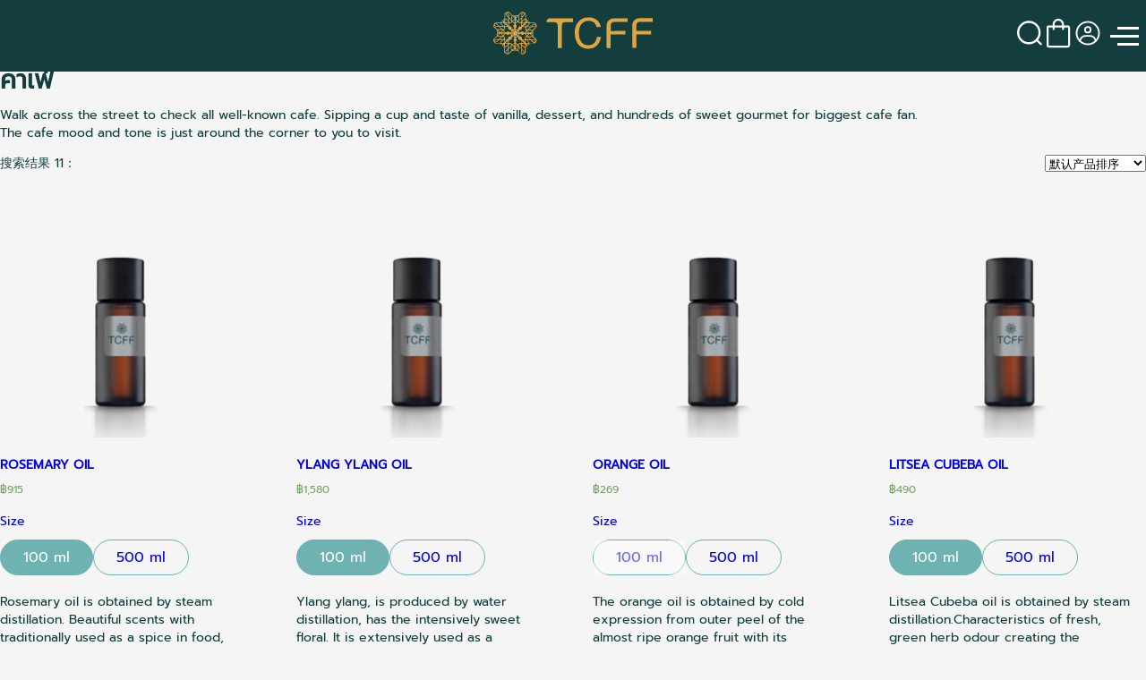

--- FILE ---
content_type: text/html; charset=UTF-8
request_url: https://www.tcff-thailand.com/zh-hans/products-style-cat/%E0%B8%84%E0%B8%B2%E0%B9%80%E0%B8%9F%E0%B9%88-zh-hans/
body_size: 16768
content:
<!DOCTYPE html>
<html lang="zh-hans">

<head>
    <meta charset="UTF-8">
    <meta name="viewport" content="width=device-width, initial-scale=1">
    <link rel="profile" href="https://gmpg.org/xfn/11">
    <!-- Google Tag Manager -->
    <script>
    (function(w, d, s, l, i) {
        w[l] = w[l] || [];
        w[l].push({
            'gtm.start': new Date().getTime(),
            event: 'gtm.js'
        });
        var f = d.getElementsByTagName(s)[0],
            j = d.createElement(s),
            dl = l != 'dataLayer' ? '&l=' + l : '';
        j.async = true;
        j.src =
            'https://www.googletagmanager.com/gtm.js?id=' + i + dl;
        f.parentNode.insertBefore(j, f);
    })(window, document, 'script', 'dataLayer', 'GTM-PCKWP64');
    </script>
    <!-- End Google Tag Manager -->

    <meta name='robots' content='index, follow, max-image-preview:large, max-snippet:-1, max-video-preview:-1' />
<link rel="alternate" hreflang="en" href="https://www.tcff-thailand.com/products-style-cat/%e0%b8%84%e0%b8%b2%e0%b9%80%e0%b8%9f%e0%b9%88/" />
<link rel="alternate" hreflang="th" href="https://www.tcff-thailand.com/th/products-style-cat/%e0%b8%84%e0%b8%b2%e0%b9%80%e0%b8%9f%e0%b9%88-th/" />
<link rel="alternate" hreflang="cn" href="https://www.tcff-thailand.com/zh-hans/products-style-cat/%e0%b8%84%e0%b8%b2%e0%b9%80%e0%b8%9f%e0%b9%88-zh-hans/" />
<link rel="alternate" hreflang="x-default" href="https://www.tcff-thailand.com/products-style-cat/%e0%b8%84%e0%b8%b2%e0%b9%80%e0%b8%9f%e0%b9%88/" />

	<!-- This site is optimized with the Yoast SEO plugin v21.3 - https://yoast.com/wordpress/plugins/seo/ -->
	<title>คาเฟ่归档 - Tcff Thailand</title>
	<link rel="canonical" href="https://www.tcff-thailand.com/zh-hans/products-style-cat/%e0%b8%84%e0%b8%b2%e0%b9%80%e0%b8%9f%e0%b9%88-zh-hans/" />
	<meta property="og:locale" content="zh_CN" />
	<meta property="og:type" content="article" />
	<meta property="og:title" content="คาเฟ่归档 - Tcff Thailand" />
	<meta property="og:description" content="Walk across the street to check all well-known cafe. Sipping a cup and taste of vanilla, dessert, and hundreds of sweet gourmet for biggest cafe fan. The cafe mood and tone is just around the corner to you to visit." />
	<meta property="og:url" content="https://www.tcff-thailand.com/zh-hans/products-style-cat/%e0%b8%84%e0%b8%b2%e0%b9%80%e0%b8%9f%e0%b9%88-zh-hans/" />
	<meta property="og:site_name" content="Tcff Thailand" />
	<meta name="twitter:card" content="summary_large_image" />
	<script type="application/ld+json" class="yoast-schema-graph">{"@context":"https://schema.org","@graph":[{"@type":"CollectionPage","@id":"https://www.tcff-thailand.com/zh-hans/products-style-cat/%e0%b8%84%e0%b8%b2%e0%b9%80%e0%b8%9f%e0%b9%88-zh-hans/","url":"https://www.tcff-thailand.com/zh-hans/products-style-cat/%e0%b8%84%e0%b8%b2%e0%b9%80%e0%b8%9f%e0%b9%88-zh-hans/","name":"คาเฟ่归档 - Tcff Thailand","isPartOf":{"@id":"https://www.tcff-thailand.com/zh-hans/#website"},"primaryImageOfPage":{"@id":"https://www.tcff-thailand.com/zh-hans/products-style-cat/%e0%b8%84%e0%b8%b2%e0%b9%80%e0%b8%9f%e0%b9%88-zh-hans/#primaryimage"},"image":{"@id":"https://www.tcff-thailand.com/zh-hans/products-style-cat/%e0%b8%84%e0%b8%b2%e0%b9%80%e0%b8%9f%e0%b9%88-zh-hans/#primaryimage"},"thumbnailUrl":"https://www.tcff-thailand.com/wp-content/uploads/2023/04/ขวดok-V1.png","breadcrumb":{"@id":"https://www.tcff-thailand.com/zh-hans/products-style-cat/%e0%b8%84%e0%b8%b2%e0%b9%80%e0%b8%9f%e0%b9%88-zh-hans/#breadcrumb"},"inLanguage":"zh-CN"},{"@type":"ImageObject","inLanguage":"zh-CN","@id":"https://www.tcff-thailand.com/zh-hans/products-style-cat/%e0%b8%84%e0%b8%b2%e0%b9%80%e0%b8%9f%e0%b9%88-zh-hans/#primaryimage","url":"https://www.tcff-thailand.com/wp-content/uploads/2023/04/ขวดok-V1.png","contentUrl":"https://www.tcff-thailand.com/wp-content/uploads/2023/04/ขวดok-V1.png","width":1023,"height":1451},{"@type":"BreadcrumbList","@id":"https://www.tcff-thailand.com/zh-hans/products-style-cat/%e0%b8%84%e0%b8%b2%e0%b9%80%e0%b8%9f%e0%b9%88-zh-hans/#breadcrumb","itemListElement":[{"@type":"ListItem","position":1,"name":"Home","item":"https://www.tcff-thailand.com/zh-hans/"},{"@type":"ListItem","position":2,"name":"คาเฟ่"}]},{"@type":"WebSite","@id":"https://www.tcff-thailand.com/zh-hans/#website","url":"https://www.tcff-thailand.com/zh-hans/","name":"Tcff Thailand","description":"","potentialAction":[{"@type":"SearchAction","target":{"@type":"EntryPoint","urlTemplate":"https://www.tcff-thailand.com/zh-hans/?s={search_term_string}"},"query-input":"required name=search_term_string"}],"inLanguage":"zh-CN"}]}</script>
	<!-- / Yoast SEO plugin. -->


<link rel="alternate" type="application/rss+xml" title="Tcff Thailand &raquo; Feed" href="https://www.tcff-thailand.com/zh-hans/feed/" />
<link rel="alternate" type="application/rss+xml" title="Tcff Thailand &raquo; 评论Feed" href="https://www.tcff-thailand.com/zh-hans/comments/feed/" />
<link rel="alternate" type="application/rss+xml" title="Tcff Thailand &raquo; คาเฟ่ Products Style Categories Feed" href="https://www.tcff-thailand.com/zh-hans/products-style-cat/%e0%b8%84%e0%b8%b2%e0%b9%80%e0%b8%9f%e0%b9%88-zh-hans/feed/" />
<link rel='stylesheet' id='wc-blocks-style-css' href='https://www.tcff-thailand.com/wp-content/plugins/woocommerce/packages/woocommerce-blocks/build/wc-blocks.css?ver=10.6.6' type='text/css' media='all' />
<link rel='stylesheet' id='wc-blocks-style-active-filters-css' href='https://www.tcff-thailand.com/wp-content/plugins/woocommerce/packages/woocommerce-blocks/build/active-filters.css?ver=10.6.6' type='text/css' media='all' />
<link rel='stylesheet' id='wc-blocks-style-add-to-cart-form-css' href='https://www.tcff-thailand.com/wp-content/plugins/woocommerce/packages/woocommerce-blocks/build/add-to-cart-form.css?ver=10.6.6' type='text/css' media='all' />
<link rel='stylesheet' id='wc-blocks-packages-style-css' href='https://www.tcff-thailand.com/wp-content/plugins/woocommerce/packages/woocommerce-blocks/build/packages-style.css?ver=10.6.6' type='text/css' media='all' />
<link rel='stylesheet' id='wc-blocks-style-all-products-css' href='https://www.tcff-thailand.com/wp-content/plugins/woocommerce/packages/woocommerce-blocks/build/all-products.css?ver=10.6.6' type='text/css' media='all' />
<link rel='stylesheet' id='wc-blocks-style-all-reviews-css' href='https://www.tcff-thailand.com/wp-content/plugins/woocommerce/packages/woocommerce-blocks/build/all-reviews.css?ver=10.6.6' type='text/css' media='all' />
<link rel='stylesheet' id='wc-blocks-style-attribute-filter-css' href='https://www.tcff-thailand.com/wp-content/plugins/woocommerce/packages/woocommerce-blocks/build/attribute-filter.css?ver=10.6.6' type='text/css' media='all' />
<link rel='stylesheet' id='wc-blocks-style-breadcrumbs-css' href='https://www.tcff-thailand.com/wp-content/plugins/woocommerce/packages/woocommerce-blocks/build/breadcrumbs.css?ver=10.6.6' type='text/css' media='all' />
<link rel='stylesheet' id='wc-blocks-style-catalog-sorting-css' href='https://www.tcff-thailand.com/wp-content/plugins/woocommerce/packages/woocommerce-blocks/build/catalog-sorting.css?ver=10.6.6' type='text/css' media='all' />
<link rel='stylesheet' id='wc-blocks-style-customer-account-css' href='https://www.tcff-thailand.com/wp-content/plugins/woocommerce/packages/woocommerce-blocks/build/customer-account.css?ver=10.6.6' type='text/css' media='all' />
<link rel='stylesheet' id='wc-blocks-style-featured-category-css' href='https://www.tcff-thailand.com/wp-content/plugins/woocommerce/packages/woocommerce-blocks/build/featured-category.css?ver=10.6.6' type='text/css' media='all' />
<link rel='stylesheet' id='wc-blocks-style-featured-product-css' href='https://www.tcff-thailand.com/wp-content/plugins/woocommerce/packages/woocommerce-blocks/build/featured-product.css?ver=10.6.6' type='text/css' media='all' />
<link rel='stylesheet' id='wc-blocks-style-mini-cart-css' href='https://www.tcff-thailand.com/wp-content/plugins/woocommerce/packages/woocommerce-blocks/build/mini-cart.css?ver=10.6.6' type='text/css' media='all' />
<link rel='stylesheet' id='wc-blocks-style-price-filter-css' href='https://www.tcff-thailand.com/wp-content/plugins/woocommerce/packages/woocommerce-blocks/build/price-filter.css?ver=10.6.6' type='text/css' media='all' />
<link rel='stylesheet' id='wc-blocks-style-product-add-to-cart-css' href='https://www.tcff-thailand.com/wp-content/plugins/woocommerce/packages/woocommerce-blocks/build/product-add-to-cart.css?ver=10.6.6' type='text/css' media='all' />
<link rel='stylesheet' id='wc-blocks-style-product-button-css' href='https://www.tcff-thailand.com/wp-content/plugins/woocommerce/packages/woocommerce-blocks/build/product-button.css?ver=10.6.6' type='text/css' media='all' />
<link rel='stylesheet' id='wc-blocks-style-product-categories-css' href='https://www.tcff-thailand.com/wp-content/plugins/woocommerce/packages/woocommerce-blocks/build/product-categories.css?ver=10.6.6' type='text/css' media='all' />
<link rel='stylesheet' id='wc-blocks-style-product-image-css' href='https://www.tcff-thailand.com/wp-content/plugins/woocommerce/packages/woocommerce-blocks/build/product-image.css?ver=10.6.6' type='text/css' media='all' />
<link rel='stylesheet' id='wc-blocks-style-product-image-gallery-css' href='https://www.tcff-thailand.com/wp-content/plugins/woocommerce/packages/woocommerce-blocks/build/product-image-gallery.css?ver=10.6.6' type='text/css' media='all' />
<link rel='stylesheet' id='wc-blocks-style-product-query-css' href='https://www.tcff-thailand.com/wp-content/plugins/woocommerce/packages/woocommerce-blocks/build/product-query.css?ver=10.6.6' type='text/css' media='all' />
<link rel='stylesheet' id='wc-blocks-style-product-results-count-css' href='https://www.tcff-thailand.com/wp-content/plugins/woocommerce/packages/woocommerce-blocks/build/product-results-count.css?ver=10.6.6' type='text/css' media='all' />
<link rel='stylesheet' id='wc-blocks-style-product-reviews-css' href='https://www.tcff-thailand.com/wp-content/plugins/woocommerce/packages/woocommerce-blocks/build/product-reviews.css?ver=10.6.6' type='text/css' media='all' />
<link rel='stylesheet' id='wc-blocks-style-product-sale-badge-css' href='https://www.tcff-thailand.com/wp-content/plugins/woocommerce/packages/woocommerce-blocks/build/product-sale-badge.css?ver=10.6.6' type='text/css' media='all' />
<link rel='stylesheet' id='wc-blocks-style-product-search-css' href='https://www.tcff-thailand.com/wp-content/plugins/woocommerce/packages/woocommerce-blocks/build/product-search.css?ver=10.6.6' type='text/css' media='all' />
<link rel='stylesheet' id='wc-blocks-style-product-sku-css' href='https://www.tcff-thailand.com/wp-content/plugins/woocommerce/packages/woocommerce-blocks/build/product-sku.css?ver=10.6.6' type='text/css' media='all' />
<link rel='stylesheet' id='wc-blocks-style-product-stock-indicator-css' href='https://www.tcff-thailand.com/wp-content/plugins/woocommerce/packages/woocommerce-blocks/build/product-stock-indicator.css?ver=10.6.6' type='text/css' media='all' />
<link rel='stylesheet' id='wc-blocks-style-product-summary-css' href='https://www.tcff-thailand.com/wp-content/plugins/woocommerce/packages/woocommerce-blocks/build/product-summary.css?ver=10.6.6' type='text/css' media='all' />
<link rel='stylesheet' id='wc-blocks-style-product-title-css' href='https://www.tcff-thailand.com/wp-content/plugins/woocommerce/packages/woocommerce-blocks/build/product-title.css?ver=10.6.6' type='text/css' media='all' />
<link rel='stylesheet' id='wc-blocks-style-rating-filter-css' href='https://www.tcff-thailand.com/wp-content/plugins/woocommerce/packages/woocommerce-blocks/build/rating-filter.css?ver=10.6.6' type='text/css' media='all' />
<link rel='stylesheet' id='wc-blocks-style-reviews-by-category-css' href='https://www.tcff-thailand.com/wp-content/plugins/woocommerce/packages/woocommerce-blocks/build/reviews-by-category.css?ver=10.6.6' type='text/css' media='all' />
<link rel='stylesheet' id='wc-blocks-style-reviews-by-product-css' href='https://www.tcff-thailand.com/wp-content/plugins/woocommerce/packages/woocommerce-blocks/build/reviews-by-product.css?ver=10.6.6' type='text/css' media='all' />
<link rel='stylesheet' id='wc-blocks-style-product-details-css' href='https://www.tcff-thailand.com/wp-content/plugins/woocommerce/packages/woocommerce-blocks/build/product-details.css?ver=10.6.6' type='text/css' media='all' />
<link rel='stylesheet' id='wc-blocks-style-single-product-css' href='https://www.tcff-thailand.com/wp-content/plugins/woocommerce/packages/woocommerce-blocks/build/single-product.css?ver=10.6.6' type='text/css' media='all' />
<link rel='stylesheet' id='wc-blocks-style-stock-filter-css' href='https://www.tcff-thailand.com/wp-content/plugins/woocommerce/packages/woocommerce-blocks/build/stock-filter.css?ver=10.6.6' type='text/css' media='all' />
<link rel='stylesheet' id='wc-blocks-style-cart-css' href='https://www.tcff-thailand.com/wp-content/plugins/woocommerce/packages/woocommerce-blocks/build/cart.css?ver=10.6.6' type='text/css' media='all' />
<link rel='stylesheet' id='wc-blocks-style-checkout-css' href='https://www.tcff-thailand.com/wp-content/plugins/woocommerce/packages/woocommerce-blocks/build/checkout.css?ver=10.6.6' type='text/css' media='all' />
<link rel='stylesheet' id='wc-blocks-style-mini-cart-contents-css' href='https://www.tcff-thailand.com/wp-content/plugins/woocommerce/packages/woocommerce-blocks/build/mini-cart-contents.css?ver=10.6.6' type='text/css' media='all' />
<style id='classic-theme-styles-inline-css' type='text/css'>
/*! This file is auto-generated */
.wp-block-button__link{color:#fff;background-color:#32373c;border-radius:9999px;box-shadow:none;text-decoration:none;padding:calc(.667em + 2px) calc(1.333em + 2px);font-size:1.125em}.wp-block-file__button{background:#32373c;color:#fff;text-decoration:none}
</style>
<style id='global-styles-inline-css' type='text/css'>
body{--wp--preset--color--black: #000000;--wp--preset--color--cyan-bluish-gray: #abb8c3;--wp--preset--color--white: #ffffff;--wp--preset--color--pale-pink: #f78da7;--wp--preset--color--vivid-red: #cf2e2e;--wp--preset--color--luminous-vivid-orange: #ff6900;--wp--preset--color--luminous-vivid-amber: #fcb900;--wp--preset--color--light-green-cyan: #7bdcb5;--wp--preset--color--vivid-green-cyan: #00d084;--wp--preset--color--pale-cyan-blue: #8ed1fc;--wp--preset--color--vivid-cyan-blue: #0693e3;--wp--preset--color--vivid-purple: #9b51e0;--wp--preset--gradient--vivid-cyan-blue-to-vivid-purple: linear-gradient(135deg,rgba(6,147,227,1) 0%,rgb(155,81,224) 100%);--wp--preset--gradient--light-green-cyan-to-vivid-green-cyan: linear-gradient(135deg,rgb(122,220,180) 0%,rgb(0,208,130) 100%);--wp--preset--gradient--luminous-vivid-amber-to-luminous-vivid-orange: linear-gradient(135deg,rgba(252,185,0,1) 0%,rgba(255,105,0,1) 100%);--wp--preset--gradient--luminous-vivid-orange-to-vivid-red: linear-gradient(135deg,rgba(255,105,0,1) 0%,rgb(207,46,46) 100%);--wp--preset--gradient--very-light-gray-to-cyan-bluish-gray: linear-gradient(135deg,rgb(238,238,238) 0%,rgb(169,184,195) 100%);--wp--preset--gradient--cool-to-warm-spectrum: linear-gradient(135deg,rgb(74,234,220) 0%,rgb(151,120,209) 20%,rgb(207,42,186) 40%,rgb(238,44,130) 60%,rgb(251,105,98) 80%,rgb(254,248,76) 100%);--wp--preset--gradient--blush-light-purple: linear-gradient(135deg,rgb(255,206,236) 0%,rgb(152,150,240) 100%);--wp--preset--gradient--blush-bordeaux: linear-gradient(135deg,rgb(254,205,165) 0%,rgb(254,45,45) 50%,rgb(107,0,62) 100%);--wp--preset--gradient--luminous-dusk: linear-gradient(135deg,rgb(255,203,112) 0%,rgb(199,81,192) 50%,rgb(65,88,208) 100%);--wp--preset--gradient--pale-ocean: linear-gradient(135deg,rgb(255,245,203) 0%,rgb(182,227,212) 50%,rgb(51,167,181) 100%);--wp--preset--gradient--electric-grass: linear-gradient(135deg,rgb(202,248,128) 0%,rgb(113,206,126) 100%);--wp--preset--gradient--midnight: linear-gradient(135deg,rgb(2,3,129) 0%,rgb(40,116,252) 100%);--wp--preset--font-size--small: 13px;--wp--preset--font-size--medium: 20px;--wp--preset--font-size--large: 36px;--wp--preset--font-size--x-large: 42px;--wp--preset--spacing--20: 0.44rem;--wp--preset--spacing--30: 0.67rem;--wp--preset--spacing--40: 1rem;--wp--preset--spacing--50: 1.5rem;--wp--preset--spacing--60: 2.25rem;--wp--preset--spacing--70: 3.38rem;--wp--preset--spacing--80: 5.06rem;--wp--preset--shadow--natural: 6px 6px 9px rgba(0, 0, 0, 0.2);--wp--preset--shadow--deep: 12px 12px 50px rgba(0, 0, 0, 0.4);--wp--preset--shadow--sharp: 6px 6px 0px rgba(0, 0, 0, 0.2);--wp--preset--shadow--outlined: 6px 6px 0px -3px rgba(255, 255, 255, 1), 6px 6px rgba(0, 0, 0, 1);--wp--preset--shadow--crisp: 6px 6px 0px rgba(0, 0, 0, 1);}:where(.is-layout-flex){gap: 0.5em;}:where(.is-layout-grid){gap: 0.5em;}body .is-layout-flow > .alignleft{float: left;margin-inline-start: 0;margin-inline-end: 2em;}body .is-layout-flow > .alignright{float: right;margin-inline-start: 2em;margin-inline-end: 0;}body .is-layout-flow > .aligncenter{margin-left: auto !important;margin-right: auto !important;}body .is-layout-constrained > .alignleft{float: left;margin-inline-start: 0;margin-inline-end: 2em;}body .is-layout-constrained > .alignright{float: right;margin-inline-start: 2em;margin-inline-end: 0;}body .is-layout-constrained > .aligncenter{margin-left: auto !important;margin-right: auto !important;}body .is-layout-constrained > :where(:not(.alignleft):not(.alignright):not(.alignfull)){max-width: var(--wp--style--global--content-size);margin-left: auto !important;margin-right: auto !important;}body .is-layout-constrained > .alignwide{max-width: var(--wp--style--global--wide-size);}body .is-layout-flex{display: flex;}body .is-layout-flex{flex-wrap: wrap;align-items: center;}body .is-layout-flex > *{margin: 0;}body .is-layout-grid{display: grid;}body .is-layout-grid > *{margin: 0;}:where(.wp-block-columns.is-layout-flex){gap: 2em;}:where(.wp-block-columns.is-layout-grid){gap: 2em;}:where(.wp-block-post-template.is-layout-flex){gap: 1.25em;}:where(.wp-block-post-template.is-layout-grid){gap: 1.25em;}.has-black-color{color: var(--wp--preset--color--black) !important;}.has-cyan-bluish-gray-color{color: var(--wp--preset--color--cyan-bluish-gray) !important;}.has-white-color{color: var(--wp--preset--color--white) !important;}.has-pale-pink-color{color: var(--wp--preset--color--pale-pink) !important;}.has-vivid-red-color{color: var(--wp--preset--color--vivid-red) !important;}.has-luminous-vivid-orange-color{color: var(--wp--preset--color--luminous-vivid-orange) !important;}.has-luminous-vivid-amber-color{color: var(--wp--preset--color--luminous-vivid-amber) !important;}.has-light-green-cyan-color{color: var(--wp--preset--color--light-green-cyan) !important;}.has-vivid-green-cyan-color{color: var(--wp--preset--color--vivid-green-cyan) !important;}.has-pale-cyan-blue-color{color: var(--wp--preset--color--pale-cyan-blue) !important;}.has-vivid-cyan-blue-color{color: var(--wp--preset--color--vivid-cyan-blue) !important;}.has-vivid-purple-color{color: var(--wp--preset--color--vivid-purple) !important;}.has-black-background-color{background-color: var(--wp--preset--color--black) !important;}.has-cyan-bluish-gray-background-color{background-color: var(--wp--preset--color--cyan-bluish-gray) !important;}.has-white-background-color{background-color: var(--wp--preset--color--white) !important;}.has-pale-pink-background-color{background-color: var(--wp--preset--color--pale-pink) !important;}.has-vivid-red-background-color{background-color: var(--wp--preset--color--vivid-red) !important;}.has-luminous-vivid-orange-background-color{background-color: var(--wp--preset--color--luminous-vivid-orange) !important;}.has-luminous-vivid-amber-background-color{background-color: var(--wp--preset--color--luminous-vivid-amber) !important;}.has-light-green-cyan-background-color{background-color: var(--wp--preset--color--light-green-cyan) !important;}.has-vivid-green-cyan-background-color{background-color: var(--wp--preset--color--vivid-green-cyan) !important;}.has-pale-cyan-blue-background-color{background-color: var(--wp--preset--color--pale-cyan-blue) !important;}.has-vivid-cyan-blue-background-color{background-color: var(--wp--preset--color--vivid-cyan-blue) !important;}.has-vivid-purple-background-color{background-color: var(--wp--preset--color--vivid-purple) !important;}.has-black-border-color{border-color: var(--wp--preset--color--black) !important;}.has-cyan-bluish-gray-border-color{border-color: var(--wp--preset--color--cyan-bluish-gray) !important;}.has-white-border-color{border-color: var(--wp--preset--color--white) !important;}.has-pale-pink-border-color{border-color: var(--wp--preset--color--pale-pink) !important;}.has-vivid-red-border-color{border-color: var(--wp--preset--color--vivid-red) !important;}.has-luminous-vivid-orange-border-color{border-color: var(--wp--preset--color--luminous-vivid-orange) !important;}.has-luminous-vivid-amber-border-color{border-color: var(--wp--preset--color--luminous-vivid-amber) !important;}.has-light-green-cyan-border-color{border-color: var(--wp--preset--color--light-green-cyan) !important;}.has-vivid-green-cyan-border-color{border-color: var(--wp--preset--color--vivid-green-cyan) !important;}.has-pale-cyan-blue-border-color{border-color: var(--wp--preset--color--pale-cyan-blue) !important;}.has-vivid-cyan-blue-border-color{border-color: var(--wp--preset--color--vivid-cyan-blue) !important;}.has-vivid-purple-border-color{border-color: var(--wp--preset--color--vivid-purple) !important;}.has-vivid-cyan-blue-to-vivid-purple-gradient-background{background: var(--wp--preset--gradient--vivid-cyan-blue-to-vivid-purple) !important;}.has-light-green-cyan-to-vivid-green-cyan-gradient-background{background: var(--wp--preset--gradient--light-green-cyan-to-vivid-green-cyan) !important;}.has-luminous-vivid-amber-to-luminous-vivid-orange-gradient-background{background: var(--wp--preset--gradient--luminous-vivid-amber-to-luminous-vivid-orange) !important;}.has-luminous-vivid-orange-to-vivid-red-gradient-background{background: var(--wp--preset--gradient--luminous-vivid-orange-to-vivid-red) !important;}.has-very-light-gray-to-cyan-bluish-gray-gradient-background{background: var(--wp--preset--gradient--very-light-gray-to-cyan-bluish-gray) !important;}.has-cool-to-warm-spectrum-gradient-background{background: var(--wp--preset--gradient--cool-to-warm-spectrum) !important;}.has-blush-light-purple-gradient-background{background: var(--wp--preset--gradient--blush-light-purple) !important;}.has-blush-bordeaux-gradient-background{background: var(--wp--preset--gradient--blush-bordeaux) !important;}.has-luminous-dusk-gradient-background{background: var(--wp--preset--gradient--luminous-dusk) !important;}.has-pale-ocean-gradient-background{background: var(--wp--preset--gradient--pale-ocean) !important;}.has-electric-grass-gradient-background{background: var(--wp--preset--gradient--electric-grass) !important;}.has-midnight-gradient-background{background: var(--wp--preset--gradient--midnight) !important;}.has-small-font-size{font-size: var(--wp--preset--font-size--small) !important;}.has-medium-font-size{font-size: var(--wp--preset--font-size--medium) !important;}.has-large-font-size{font-size: var(--wp--preset--font-size--large) !important;}.has-x-large-font-size{font-size: var(--wp--preset--font-size--x-large) !important;}
.wp-block-navigation a:where(:not(.wp-element-button)){color: inherit;}
:where(.wp-block-post-template.is-layout-flex){gap: 1.25em;}:where(.wp-block-post-template.is-layout-grid){gap: 1.25em;}
:where(.wp-block-columns.is-layout-flex){gap: 2em;}:where(.wp-block-columns.is-layout-grid){gap: 2em;}
.wp-block-pullquote{font-size: 1.5em;line-height: 1.6;}
</style>
<link rel='stylesheet' id='wpml-blocks-css' href="https://www.tcff-thailand.com/wp-content/plugins/sitepress-multilingual-cms/dist/css/blocks/styles.css?ver=4.6.5" type='text/css' media='all' />
<link rel='stylesheet' id='contact-form-7-css' href='https://www.tcff-thailand.com/wp-content/plugins/contact-form-7/includes/css/styles.css?ver=5.8.1' type='text/css' media='all' />
<style id='contact-form-7-inline-css' type='text/css'>
.wpcf7 .wpcf7-recaptcha iframe {margin-bottom: 0;}.wpcf7 .wpcf7-recaptcha[data-align="center"] > div {margin: 0 auto;}.wpcf7 .wpcf7-recaptcha[data-align="right"] > div {margin: 0 0 0 auto;}
</style>
<link rel='stylesheet' id='seed-confirm-pro-css' href='https://www.tcff-thailand.com/wp-content/plugins/seed-confirm-pro-2/public/css/seed-confirm-pro.css?ver=6.3.2' type='text/css' media='all' />
<link rel='stylesheet' id='woocommerce-layout-css' href='https://www.tcff-thailand.com/wp-content/plugins/woocommerce/assets/css/woocommerce-layout.css?ver=8.0.3' type='text/css' media='all' />
<link rel='stylesheet' id='woocommerce-smallscreen-css' href='https://www.tcff-thailand.com/wp-content/plugins/woocommerce/assets/css/woocommerce-smallscreen.css?ver=8.0.3' type='text/css' media='only screen and (max-width: 768px)' />
<link rel='stylesheet' id='woocommerce-general-css' href='https://www.tcff-thailand.com/wp-content/plugins/woocommerce/assets/css/woocommerce.css?ver=8.0.3' type='text/css' media='all' />
<style id='woocommerce-inline-inline-css' type='text/css'>
.woocommerce form .form-row .required { visibility: visible; }
</style>
<link rel='stylesheet' id='wpml-legacy-horizontal-list-0-css' href='https://www.tcff-thailand.com/wp-content/plugins/sitepress-multilingual-cms/templates/language-switchers/legacy-list-horizontal/style.min.css?ver=1' type='text/css' media='all' />
<style id='wpml-legacy-horizontal-list-0-inline-css' type='text/css'>
.top-menu nav .mainMenu-lang ul>li.wpml-ls-current-language a{ color: #faeaa5; }
</style>
<link rel='stylesheet' id='dashicons-css' href='https://www.tcff-thailand.com/wp-includes/css/dashicons.min.css?ver=6.3.2' type='text/css' media='all' />
<link rel='stylesheet' id='cfvsw_swatches_product-css' href='https://www.tcff-thailand.com/wp-content/plugins/variation-swatches-woo/assets/css/swatches.css?ver=1.0.7' type='text/css' media='all' />
<style id='cfvsw_swatches_product-inline-css' type='text/css'>
.cfvsw-tooltip{background:#000000;color:#ffffff;} .cfvsw-tooltip:before{background:#000000;}:root {--cfvsw-swatches-font-size: 16px;--cfvsw-swatches-border-color: #000000;--cfvsw-swatches-border-color-hover: #00000080;--cfvsw-swatches-label-font-size: 18px;--cfvsw-swatches-tooltip-font-size: 12px;}
</style>
<link rel='stylesheet' id='cms-navigation-style-base-css' href='https://www.tcff-thailand.com/wp-content/plugins/wpml-cms-nav/res/css/cms-navigation-base.css?ver=1.5.5' type='text/css' media='screen' />
<link rel='stylesheet' id='cms-navigation-style-css' href='https://www.tcff-thailand.com/wp-content/plugins/wpml-cms-nav/res/css/cms-navigation.css?ver=1.5.5' type='text/css' media='screen' />
<link rel='stylesheet' id='dgwt-wcas-style-css' href='https://www.tcff-thailand.com/wp-content/plugins/ajax-search-for-woocommerce/assets/css/style.min.css?ver=1.25.0' type='text/css' media='all' />
<link rel='stylesheet' id='s-mobile-css' href='https://www.tcff-thailand.com/wp-content/themes/seed/css/mobile.css?ver=2.3.19' type='text/css' media='' />
<link rel='stylesheet' id='s-desktop-css' href='https://www.tcff-thailand.com/wp-content/themes/seed/css/desktop.css?ver=2.3.19' type='text/css' media='' />
<link rel='stylesheet' id='s-style-css' href='https://www.tcff-thailand.com/wp-content/themes/seed/style.css?ver=2.3.19' type='text/css' media='all' />
<link rel='stylesheet' id='s-woo-css' href='https://www.tcff-thailand.com/wp-content/themes/seed/css/woo.css?ver=6.3.2' type='text/css' media='all' />
<link rel='stylesheet' id='s-aos-css-css' href='https://cdnjs.cloudflare.com/ajax/libs/aos/2.3.4/aos.css?ver=6.3.2' type='text/css' media='all' />
<style id='kadence-blocks-global-variables-inline-css' type='text/css'>
:root {--global-kb-font-size-sm:clamp(0.8rem, 0.73rem + 0.217vw, 0.9rem);--global-kb-font-size-md:clamp(1.1rem, 0.995rem + 0.326vw, 1.25rem);--global-kb-font-size-lg:clamp(1.75rem, 1.576rem + 0.543vw, 2rem);--global-kb-font-size-xl:clamp(2.25rem, 1.728rem + 1.63vw, 3rem);--global-kb-font-size-xxl:clamp(2.5rem, 1.456rem + 3.26vw, 4rem);--global-kb-font-size-xxxl:clamp(2.75rem, 0.489rem + 7.065vw, 6rem);}:root {--global-palette1: #3182CE;--global-palette2: #2B6CB0;--global-palette3: #1A202C;--global-palette4: #2D3748;--global-palette5: #4A5568;--global-palette6: #718096;--global-palette7: #EDF2F7;--global-palette8: #F7FAFC;--global-palette9: #ffffff;}
</style>
<link rel='stylesheet' id='wqpmb-style-css' href='https://www.tcff-thailand.com/wp-content/plugins/wc-quantity-plus-minus-button/assets/css/style.css?ver=1.0.0' type='text/css' media='all' />
<script type="text/template" id="tmpl-variation-template">
	<div class="woocommerce-variation-description">{{{ data.variation.variation_description }}}</div>
	<div class="woocommerce-variation-price">{{{ data.variation.price_html }}}</div>
	<div class="woocommerce-variation-availability">{{{ data.variation.availability_html }}}</div>
</script>
<script type="text/template" id="tmpl-unavailable-variation-template">
	<p>抱歉，该产品已下架,请选择其它产品。</p>
</script>
<script type='text/javascript' src='https://www.tcff-thailand.com/wp-includes/js/jquery/jquery.min.js?ver=3.7.0' id='jquery-core-js'></script>
<script type='text/javascript' src='https://www.tcff-thailand.com/wp-includes/js/jquery/jquery-migrate.min.js?ver=3.4.1' id='jquery-migrate-js'></script>
<script type='text/javascript' id='wpml-cookie-js-extra'>
/* <![CDATA[ */
var wpml_cookies = {"wp-wpml_current_language":{"value":"zh-hans","expires":1,"path":"\/"}};
var wpml_cookies = {"wp-wpml_current_language":{"value":"zh-hans","expires":1,"path":"\/"}};
/* ]]> */
</script>
<script type='text/javascript' src="https://www.tcff-thailand.com/wp-content/plugins/sitepress-multilingual-cms/res/js/cookies/language-cookie.js?ver=4.6.5" id='wpml-cookie-js'></script>
<script type='text/javascript' src='https://www.tcff-thailand.com/wp-content/plugins/seed-confirm-pro-2/public/js/seed-confirm-pro.min.js?ver=6.3.2' id='seed-confirm-pro-js'></script>
<script type='text/javascript' src='https://www.tcff-thailand.com/wp-content/themes/seed/js/main-jquery.js?ver=2.2.3' id='s-jquery-js'></script>

<meta name="generator" content="WPML ver:4.6.5 stt:59,1,52;" />
		<style>
			.dgwt-wcas-ico-magnifier,.dgwt-wcas-ico-magnifier-handler{max-width:20px}.dgwt-wcas-search-wrapp{max-width:600px}		</style>
			<noscript><style>.woocommerce-product-gallery{ opacity: 1 !important; }</style></noscript>
	
        <link rel="shortcut icon" type="image/x-icon" href="https://www.tcff-thailand.com/wp-content/uploads/2022/11/Vector.svg" />
</head>


<body class="archive tax-products-style-cat term--zh-hans term-69 all-page theme-seed woocommerce woocommerce-page woocommerce-no-js ">
    <!-- Google Tag Manager (noscript) -->
    <noscript><iframe src="https://www.googletagmanager.com/ns.html?id=GTM-PCKWP64" height="0" width="0"
            style="display:none;visibility:hidden"></iframe></noscript>
    <!-- End Google Tag Manager (noscript) -->
        <a class="skip-link screen-reader-text" href="#content">Skip to content</a>
    <div id="page" class="site">

        <header class="top-menu" id="js-header-sticky">

            <div class="topmenu-left">
                                <a href="https://www.facebook.com/tcff.thailand/" title="Facebook" target="_bank" class="social-set"
                    rel="noopener noreferrer">
                    <svg xmlns="http://www.w3.org/2000/svg" viewBox="0 0 8.934 16.515" width="20" height="20"
                        fill="#fff">
                        <g id="Capa_2" data-name="Capa 2" transform="translate(-12.21 -8.285)">
                            <g id="ELEMENTS">
                                <path id="Vector"
                                    d="M5.9,9.289v7.226H2.642V9.289H0V6.3H2.642V4.024A3.665,3.665,0,0,1,6.583,0,16.185,16.185,0,0,1,8.934.2V2.745H7.6A1.5,1.5,0,0,0,5.9,4.36V6.3H8.8l-.47,2.987Z"
                                    transform="translate(12.21 8.285)" />
                            </g>
                        </g>
                    </svg>
                </a>
                                                <a href="https://www.youtube.com/@tcffthailand1650" title="Youtube" target="_bank" class="social-set"
                    rel="noopener noreferrer">
                    <svg xmlns="http://www.w3.org/2000/svg" viewBox="0 0 38.4 27" width="20" height="20" fill="#fff">
                        <path id="Icon_awesome-youtube" data-name="Icon awesome-youtube"
                            d="M38.648,8.725a4.825,4.825,0,0,0-3.395-3.417c-2.995-.808-15-.808-15-.808s-12.008,0-15,.808A4.825,4.825,0,0,0,1.852,8.725c-.8,3.014-.8,9.3-.8,9.3s0,6.289.8,9.3a4.753,4.753,0,0,0,3.395,3.362c2.995.808,15,.808,15,.808s12.008,0,15-.808a4.753,4.753,0,0,0,3.395-3.362c.8-3.014.8-9.3.8-9.3s0-6.289-.8-9.3ZM16.323,23.737V12.318l10.036,5.71L16.323,23.737Z"
                            transform="translate(-1.05 -4.5)" />
                    </svg>
                </a>
                                                <a href="https://lin.ee/pxe3io5" title="Line" target="_bank" class="social-set"
                    rel="noopener noreferrer">
                    <svg xmlns="http://www.w3.org/2000/svg" viewBox="0 0 19.568 18.331" width="20" height="20"
                        fill="#fff">
                        <path id="Subtraction_1" data-name="Subtraction 1"
                            d="M-5309.714,3094.331a.283.283,0,0,1-.177-.047c-.192-.151-.122-.517-.04-.941.132-.684.3-1.536-.678-1.74-.111-.012-.218-.026-.326-.041a10.544,10.544,0,0,1-5.751-2.657,6.991,6.991,0,0,1-2.314-5.064c0-4.323,4.389-7.841,9.784-7.841s9.785,3.518,9.785,7.841a6.716,6.716,0,0,1-1.46,4.123,2.161,2.161,0,0,1-.182.227l-.005.007a8.619,8.619,0,0,1-1.065,1.063C-5304.756,3091.677-5308.718,3094.33-5309.714,3094.331Zm4.565-12.789a.511.511,0,0,0-.51.51v3.788a.511.511,0,0,0,.51.511h1.974a.511.511,0,0,0,.51-.511v-.043a.511.511,0,0,0-.51-.51h-1.42v-.809h1.42a.511.511,0,0,0,.51-.511v-.043a.511.511,0,0,0-.51-.51h-1.42v-.809h1.42a.511.511,0,0,0,.51-.511v-.043a.511.511,0,0,0-.51-.51Zm-4,2.024,0,0,1.856,2.538a.607.607,0,0,0,.038.051.419.419,0,0,0,.2.147.5.5,0,0,0,.195.039h.042a.513.513,0,0,0,.238-.06.341.341,0,0,0,.124-.092.51.51,0,0,0,.148-.359v-3.787a.511.511,0,0,0-.51-.511h-.042a.512.512,0,0,0-.511.511v2.223l-1.844-2.475a.51.51,0,0,0-.443-.259h-.043a.511.511,0,0,0-.51.511v3.787a.511.511,0,0,0,.51.511h.043a.511.511,0,0,0,.51-.511v-2.265Zm-2.333-2.033a.512.512,0,0,0-.511.511v3.787a.512.512,0,0,0,.511.511h.042a.512.512,0,0,0,.511-.511v-3.787a.512.512,0,0,0-.511-.511Zm-3.407,0a.511.511,0,0,0-.51.511v3.787a.511.511,0,0,0,.51.511h1.973a.512.512,0,0,0,.511-.511v-.043a.511.511,0,0,0-.511-.51h-1.42v-3.234a.511.511,0,0,0-.51-.511Z"
                            transform="translate(5319 -3076)" />
                    </svg>
                </a>
                            </div>
            <div class="brand-logo">
                <a class="brand" href="https://www.tcff-thailand.com/zh-hans/" title="Thai - China Flavours and Fragrances Industry Co., Ltd. ">
                    <img src="https://www.tcff-thailand.com/wp-content/uploads/2022/11/Frame.svg"
                        width="300"
                        height="81"
                        alt="Thai - China Flavours and Fragrances Industry Co., Ltd. ">
                </a>
                <!--                 <a class="brand brand-mobile" href="https://www.tcff-thailand.com/zh-hans/" title="">
                    <img src=""
                        width=""
                        height=""
                        alt="">
                </a> -->
            </div>

            <div class="topmenu-right no-login">
                <div class="search-products">
                    <svg xmlns="http://www.w3.org/2000/svg" viewBox="0 0 29.319 28.8" width="28" height="28" fill="#fff"
                        class="css-iconsearch">
                        <g id="Group_966" data-name="Group 966" transform="translate(-9.6 -9.6)">
                            <path id="Ellipse_21_Stroke_" data-name="Ellipse 21 (Stroke)"
                                d="M13.774,25.043A11.27,11.27,0,1,0,2.5,13.774,11.27,11.27,0,0,0,13.774,25.043ZM0,13.774A13.774,13.774,0,1,1,13.774,27.548,13.774,13.774,0,0,1,0,13.774Z"
                                transform="translate(9.6 9.6)" fill-rule="evenodd" />
                            <path id="Line_33_Stroke_" data-name="Line 33 (Stroke)" d="M8.854,2.5H0V0H8.854Z"
                                transform="translate(32.658 30.368) rotate(45)" fill-rule="evenodd" />
                        </g>
                    </svg>
                </div>
                <div class="cart-page">
                    <a href="https://www.tcff-thailand.com/zh-hans/cart/" title="Cart">
                                                <svg xmlns="http://www.w3.org/2000/svg" viewBox="0 0 36 36" width="36" height="36" fill="#fff">
                            <g id="Frame_1792" data-name="Frame 1792" transform="translate(-6 -6)">
                                <g id="Others_weixin-market" data-name="Others/weixin-market"
                                    transform="translate(6 6)">
                                    <path id="Vector_Stroke_" data-name="Vector (Stroke)"
                                        d="M2.625,2.25a.375.375,0,0,0-.375.375v19.5a.375.375,0,0,0,.375.375h21A.375.375,0,0,0,24,22.125V2.625a.375.375,0,0,0-.375-.375ZM0,2.625A2.625,2.625,0,0,1,2.625,0h21A2.625,2.625,0,0,1,26.25,2.625v19.5a2.625,2.625,0,0,1-2.625,2.625h-21A2.625,2.625,0,0,1,0,22.125Z"
                                        transform="translate(4.875 9.375)" fill-rule="evenodd" />
                                    <path id="Vector_Stroke_2" data-name="Vector (Stroke)"
                                        d="M6.375,2.25A4.125,4.125,0,0,0,2.25,6.375v5.25a1.125,1.125,0,0,1-2.25,0V6.375a6.375,6.375,0,0,1,12.75,0v5.25a1.125,1.125,0,0,1-2.25,0V6.375A4.125,4.125,0,0,0,6.375,2.25Z"
                                        transform="translate(11.625 1.875)" fill-rule="evenodd" />
                                </g>
                            </g>
                        </svg>
                    </a>
                </div>
                                <div class="member-page">
                    <a href="https://www.tcff-thailand.com/zh-hans/users-login/" title="Sign up">
                        <svg xmlns="http://www.w3.org/2000/svg" viewBox="0 0 36 36" width="30" height="30" fill="#fff">
                            <g id="Frame_1793" data-name="Frame 1793" transform="translate(-6 -6)">
                                <g id="Peoples_me" data-name="Peoples/me" transform="translate(6 6)">
                                    <path id="Vector_Stroke_" data-name="Vector (Stroke)"
                                        d="M0,16.125A16.125,16.125,0,1,1,16.125,32.25,16.125,16.125,0,0,1,0,16.125ZM16.125,2.25A13.875,13.875,0,1,0,30,16.125,13.875,13.875,0,0,0,16.125,2.25Z"
                                        transform="translate(1.875 1.875)" fill-rule="evenodd" />
                                    <path id="Vector_Stroke_2" data-name="Vector (Stroke)"
                                        d="M0,4.875A4.875,4.875,0,1,1,4.875,9.75,4.875,4.875,0,0,1,0,4.875ZM4.875,2.25A2.625,2.625,0,1,0,7.5,4.875,2.625,2.625,0,0,0,4.875,2.25Z"
                                        transform="translate(13.125 8.625)" fill-rule="evenodd" />
                                    <path id="Vector_Stroke_3" data-name="Vector (Stroke)"
                                        d="M8.609,2.25A6.375,6.375,0,0,0,2.248,8.2,1.125,1.125,0,0,1,0,8.05,8.625,8.625,0,0,1,8.609,0h6a8.625,8.625,0,0,1,8.6,8.032,1.125,1.125,0,0,1-2.245.153,6.375,6.375,0,0,0-6.36-5.935Z"
                                        transform="translate(6.391 20.625)" fill-rule="evenodd" />
                                </g>
                            </g>
                        </svg>
                    </a>
                </div>
                                <div class="burger">
                    <span></span>
                </div>
                <div class="overlay"></div>
                <div class="main-menu">
                    <nav>
                        <div class="menu-primary-navigation-cn-container"><ul id="menu-primary-navigation-cn" class="nav"><li id="menu-item-4049" class="menu-heighlight menu-item menu-item-type-post_type menu-item-object-page menu-item-home menu-item-4049"><a href="https://www.tcff-thailand.com/zh-hans/">Home</a></li>
<li id="menu-item-4050" class="menu-heighlight menu-item menu-item-type-post_type menu-item-object-page menu-item-4050"><a href="https://www.tcff-thailand.com/zh-hans/shop/">ALL Products</a></li>
<li id="menu-item-4051" class="menu-heighlight menu-item menu-item-type-taxonomy menu-item-object-product_cat menu-item-4051"><a href="https://www.tcff-thailand.com/zh-hans/product-category/essential-oils-zh-hans/">Essential oils</a></li>
<li id="menu-item-4052" class="menu-heighlight menu-item menu-item-type-post_type menu-item-object-page menu-item-4052"><a href="https://www.tcff-thailand.com/zh-hans/flavors/">FLAVOURS</a></li>
<li id="menu-item-4053" class="menu-heighlight menu-item menu-item-type-taxonomy menu-item-object-product_cat menu-item-4053"><a href="https://www.tcff-thailand.com/zh-hans/product-category/fragrances-zh-hans/">Fragrances</a></li>
<li id="menu-item-4054" class="menu-heighlight menu-item menu-item-type-post_type menu-item-object-page menu-item-4054"><a href="https://www.tcff-thailand.com/zh-hans/natural-extracts/">Natural Extracts</a></li>
<li id="menu-item-4055" class="menu-heighlight menu-item menu-item-type-taxonomy menu-item-object-product_cat menu-item-4055"><a href="https://www.tcff-thailand.com/zh-hans/product-category/aromatherapy-zh-hans/">Aromatherapy</a></li>
<li id="menu-item-4056" class="menu-heighlight menu-item menu-item-type-post_type menu-item-object-page menu-item-4056"><a href="https://www.tcff-thailand.com/zh-hans/creation-service/">Creation service</a></li>
<li id="menu-item-4057" class="menu-item menu-item-type-post_type menu-item-object-page menu-item-4057"><a href="https://www.tcff-thailand.com/zh-hans/who-are-we/">who are we</a></li>
<li id="menu-item-4058" class="menu-item menu-item-type-post_type menu-item-object-page menu-item-4058"><a href="https://www.tcff-thailand.com/zh-hans/our-award/">OUR AWARDS &#038; STANDARDS</a></li>
<li id="menu-item-4059" class="menu-item menu-item-type-post_type menu-item-object-page menu-item-4059"><a href="https://www.tcff-thailand.com/zh-hans/news/">NEWS AND EVENTS</a></li>
<li id="menu-item-4060" class="menu-item menu-item-type-post_type menu-item-object-page menu-item-4060"><a href="https://www.tcff-thailand.com/zh-hans/contact-us/">Contact Us</a></li>
</ul></div>                        <div class="mainMenu-social">
                                                        <a href="https://www.facebook.com/tcff.thailand/" title="Facebook" target="_bank"
                                class="social-set">
                                <svg xmlns="http://www.w3.org/2000/svg" viewBox="0 0 8.934 16.515" width="20"
                                    height="20" fill="#fff">
                                    <g id="Capa_2" data-name="Capa 2" transform="translate(-12.21 -8.285)">
                                        <g id="ELEMENTS">
                                            <path id="Vector"
                                                d="M5.9,9.289v7.226H2.642V9.289H0V6.3H2.642V4.024A3.665,3.665,0,0,1,6.583,0,16.185,16.185,0,0,1,8.934.2V2.745H7.6A1.5,1.5,0,0,0,5.9,4.36V6.3H8.8l-.47,2.987Z"
                                                transform="translate(12.21 8.285)" />
                                        </g>
                                    </g>
                                </svg>
                            </a>
                                                                                    <a href="https://www.youtube.com/@tcffthailand1650" title="Youtube" target="_bank"
                                class="social-set">
                                <svg xmlns="http://www.w3.org/2000/svg" viewBox="0 0 38.4 27" width="20" height="20"
                                    fill="#fff">
                                    <path id="Icon_awesome-youtube" data-name="Icon awesome-youtube"
                                        d="M38.648,8.725a4.825,4.825,0,0,0-3.395-3.417c-2.995-.808-15-.808-15-.808s-12.008,0-15,.808A4.825,4.825,0,0,0,1.852,8.725c-.8,3.014-.8,9.3-.8,9.3s0,6.289.8,9.3a4.753,4.753,0,0,0,3.395,3.362c2.995.808,15,.808,15,.808s12.008,0,15-.808a4.753,4.753,0,0,0,3.395-3.362c.8-3.014.8-9.3.8-9.3s0-6.289-.8-9.3ZM16.323,23.737V12.318l10.036,5.71L16.323,23.737Z"
                                        transform="translate(-1.05 -4.5)" />
                                </svg>
                            </a>
                                                                                    <a href="https://lin.ee/pxe3io5" title="Line" target="_bank"
                                class="social-set">
                                <svg xmlns="http://www.w3.org/2000/svg" viewBox="0 0 19.568 18.331" width="20"
                                    height="20" fill="#fff">
                                    <path id="Subtraction_1" data-name="Subtraction 1"
                                        d="M-5309.714,3094.331a.283.283,0,0,1-.177-.047c-.192-.151-.122-.517-.04-.941.132-.684.3-1.536-.678-1.74-.111-.012-.218-.026-.326-.041a10.544,10.544,0,0,1-5.751-2.657,6.991,6.991,0,0,1-2.314-5.064c0-4.323,4.389-7.841,9.784-7.841s9.785,3.518,9.785,7.841a6.716,6.716,0,0,1-1.46,4.123,2.161,2.161,0,0,1-.182.227l-.005.007a8.619,8.619,0,0,1-1.065,1.063C-5304.756,3091.677-5308.718,3094.33-5309.714,3094.331Zm4.565-12.789a.511.511,0,0,0-.51.51v3.788a.511.511,0,0,0,.51.511h1.974a.511.511,0,0,0,.51-.511v-.043a.511.511,0,0,0-.51-.51h-1.42v-.809h1.42a.511.511,0,0,0,.51-.511v-.043a.511.511,0,0,0-.51-.51h-1.42v-.809h1.42a.511.511,0,0,0,.51-.511v-.043a.511.511,0,0,0-.51-.51Zm-4,2.024,0,0,1.856,2.538a.607.607,0,0,0,.038.051.419.419,0,0,0,.2.147.5.5,0,0,0,.195.039h.042a.513.513,0,0,0,.238-.06.341.341,0,0,0,.124-.092.51.51,0,0,0,.148-.359v-3.787a.511.511,0,0,0-.51-.511h-.042a.512.512,0,0,0-.511.511v2.223l-1.844-2.475a.51.51,0,0,0-.443-.259h-.043a.511.511,0,0,0-.51.511v3.787a.511.511,0,0,0,.51.511h.043a.511.511,0,0,0,.51-.511v-2.265Zm-2.333-2.033a.512.512,0,0,0-.511.511v3.787a.512.512,0,0,0,.511.511h.042a.512.512,0,0,0,.511-.511v-3.787a.512.512,0,0,0-.511-.511Zm-3.407,0a.511.511,0,0,0-.51.511v3.787a.511.511,0,0,0,.51.511h1.973a.512.512,0,0,0,.511-.511v-.043a.511.511,0,0,0-.511-.51h-1.42v-3.234a.511.511,0,0,0-.51-.511Z"
                                        transform="translate(5319 -3076)" />
                                </svg>
                            </a>
                                                    </div>
                        <div class="mainMenu-lang">
                            
<div class="wpml-ls-statics-shortcode_actions wpml-ls wpml-ls-legacy-list-horizontal">
	<ul><li class="wpml-ls-slot-shortcode_actions wpml-ls-item wpml-ls-item-en wpml-ls-first-item wpml-ls-item-legacy-list-horizontal">
				<a href="https://www.tcff-thailand.com/products-style-cat/%e0%b8%84%e0%b8%b2%e0%b9%80%e0%b8%9f%e0%b9%88/" class="wpml-ls-link">
                    <span class="wpml-ls-native" lang="en">EN</span></a>
			</li><li class="wpml-ls-slot-shortcode_actions wpml-ls-item wpml-ls-item-th wpml-ls-item-legacy-list-horizontal">
				<a href="https://www.tcff-thailand.com/th/products-style-cat/%e0%b8%84%e0%b8%b2%e0%b9%80%e0%b8%9f%e0%b9%88-th/" class="wpml-ls-link">
                    <span class="wpml-ls-native" lang="th">ไทย</span></a>
			</li><li class="wpml-ls-slot-shortcode_actions wpml-ls-item wpml-ls-item-zh-hans wpml-ls-current-language wpml-ls-last-item wpml-ls-item-legacy-list-horizontal">
				<a href="https://www.tcff-thailand.com/zh-hans/products-style-cat/%e0%b8%84%e0%b8%b2%e0%b9%80%e0%b8%9f%e0%b9%88-zh-hans/" class="wpml-ls-link">
                    <span class="wpml-ls-native">简体</span></a>
			</li></ul>
</div>
                        </div>
                    </nav>
                </div>
            </div>

        </header>

<div class="s-container main-body  paddingTop-40">
        <div id="primary" class="content-area ">
        <main id="main" class="site-main">




            
			
				<h1 class="page-title">คาเฟ่</h1>

			
			<div class="term-description"><p>Walk across the street to check all well-known cafe. Sipping a cup and taste of vanilla, dessert, and hundreds of sweet gourmet for biggest cafe fan.<br />
The cafe mood and tone is just around the corner to you to visit.</p>
</div>
			
				<div class="woocommerce-notices-wrapper"></div><p class="woocommerce-result-count">
	搜索结果 11：</p>
<form class="woocommerce-ordering" method="get">
	<select name="orderby" class="orderby" aria-label="商店订单">
					<option value="menu_order"  selected='selected'>默认产品排序</option>
					<option value="popularity" >按受关注度排序</option>
					<option value="date" >按最新内容排序</option>
					<option value="price" >按价格从低到高</option>
					<option value="price-desc" >按价格从高到低</option>
			</select>
	<input type="hidden" name="paged" value="1" />
	</form>

				<ul class="products columns-4">

																					<li class="product type-product post-2712 status-publish first instock product_cat-essential-oils-zh-hans has-post-thumbnail shipping-taxable purchasable product-type-variable has-default-attributes">
    <a href="https://www.tcff-thailand.com/zh-hans/product/rosemary-oil/" class="woocommerce-LoopProduct-link woocommerce-loop-product__link"><img width="300" height="300" src="https://www.tcff-thailand.com/wp-content/uploads/2023/04/ขวดok-V1-300x300.png" class="attachment-woocommerce_thumbnail size-woocommerce_thumbnail" alt="" decoding="async" loading="lazy" srcset="https://www.tcff-thailand.com/wp-content/uploads/2023/04/ขวดok-V1-300x300.png 300w, https://www.tcff-thailand.com/wp-content/uploads/2023/04/ขวดok-V1-150x150.png 150w, https://www.tcff-thailand.com/wp-content/uploads/2023/04/ขวดok-V1-100x100.png 100w" sizes="(max-width: 300px) 100vw, 300px" /><h2 class="woocommerce-loop-product__title">ROSEMARY OIL</h2>
	<span class="price"><span class="woocommerce-Price-amount amount"><bdi><span class="woocommerce-Price-currencySymbol">&#3647;</span>915</bdi></span> &ndash; <span class="woocommerce-Price-amount amount"><bdi><span class="woocommerce-Price-currencySymbol">&#3647;</span>3,830</bdi></span></span>
		<div class="cfvsw_variations_form variations_form cfvsw_shop_align_left" data-product_variations="[{&quot;attributes&quot;:{&quot;attribute_pa_size&quot;:&quot;100-ml-zh-hans&quot;},&quot;availability_html&quot;:&quot;&lt;p class=\&quot;stock in-stock\&quot;&gt;\u5e93\u5b58 2 \u4ef6&lt;\/p&gt;\n&quot;,&quot;backorders_allowed&quot;:false,&quot;dimensions&quot;:{&quot;length&quot;:&quot;&quot;,&quot;width&quot;:&quot;&quot;,&quot;height&quot;:&quot;&quot;},&quot;dimensions_html&quot;:&quot;N\/A&quot;,&quot;display_price&quot;:915,&quot;display_regular_price&quot;:915,&quot;image&quot;:{&quot;title&quot;:&quot;\u0e02\u0e27\u0e14ok V1&quot;,&quot;caption&quot;:&quot;&quot;,&quot;url&quot;:&quot;https:\/\/www.tcff-thailand.com\/wp-content\/uploads\/2023\/04\/\u0e02\u0e27\u0e14ok-V1.png&quot;,&quot;alt&quot;:&quot;\u0e02\u0e27\u0e14ok V1&quot;,&quot;src&quot;:&quot;https:\/\/www.tcff-thailand.com\/wp-content\/uploads\/2023\/04\/\u0e02\u0e27\u0e14ok-V1-600x851.png&quot;,&quot;srcset&quot;:&quot;https:\/\/www.tcff-thailand.com\/wp-content\/uploads\/2023\/04\/\u0e02\u0e27\u0e14ok-V1-600x851.png 600w, https:\/\/www.tcff-thailand.com\/wp-content\/uploads\/2023\/04\/\u0e02\u0e27\u0e14ok-V1-212x300.png 212w, https:\/\/www.tcff-thailand.com\/wp-content\/uploads\/2023\/04\/\u0e02\u0e27\u0e14ok-V1-722x1024.png 722w, https:\/\/www.tcff-thailand.com\/wp-content\/uploads\/2023\/04\/\u0e02\u0e27\u0e14ok-V1-768x1089.png 768w, https:\/\/www.tcff-thailand.com\/wp-content\/uploads\/2023\/04\/\u0e02\u0e27\u0e14ok-V1-64x91.png 64w, https:\/\/www.tcff-thailand.com\/wp-content\/uploads\/2023\/04\/\u0e02\u0e27\u0e14ok-V1.png 1023w&quot;,&quot;sizes&quot;:&quot;(max-width: 600px) 100vw, 600px&quot;,&quot;full_src&quot;:&quot;https:\/\/www.tcff-thailand.com\/wp-content\/uploads\/2023\/04\/\u0e02\u0e27\u0e14ok-V1.png&quot;,&quot;full_src_w&quot;:1023,&quot;full_src_h&quot;:1451,&quot;gallery_thumbnail_src&quot;:&quot;https:\/\/www.tcff-thailand.com\/wp-content\/uploads\/2023\/04\/\u0e02\u0e27\u0e14ok-V1-100x100.png&quot;,&quot;gallery_thumbnail_src_w&quot;:100,&quot;gallery_thumbnail_src_h&quot;:100,&quot;thumb_src&quot;:&quot;https:\/\/www.tcff-thailand.com\/wp-content\/uploads\/2023\/04\/\u0e02\u0e27\u0e14ok-V1-300x300.png&quot;,&quot;thumb_src_w&quot;:300,&quot;thumb_src_h&quot;:300,&quot;src_w&quot;:600,&quot;src_h&quot;:851},&quot;image_id&quot;:2708,&quot;is_downloadable&quot;:false,&quot;is_in_stock&quot;:true,&quot;is_purchasable&quot;:true,&quot;is_sold_individually&quot;:&quot;no&quot;,&quot;is_virtual&quot;:false,&quot;max_qty&quot;:2,&quot;min_qty&quot;:1,&quot;price_html&quot;:&quot;&lt;span class=\&quot;price\&quot;&gt;&lt;span class=\&quot;woocommerce-Price-amount amount\&quot;&gt;&lt;bdi&gt;&lt;span class=\&quot;woocommerce-Price-currencySymbol\&quot;&gt;&#3647;&lt;\/span&gt;915&lt;\/bdi&gt;&lt;\/span&gt;&lt;\/span&gt;&quot;,&quot;sku&quot;:&quot;20027&quot;,&quot;variation_description&quot;:&quot;&quot;,&quot;variation_id&quot;:3721,&quot;variation_is_active&quot;:true,&quot;variation_is_visible&quot;:true,&quot;weight&quot;:&quot;100&quot;,&quot;weight_html&quot;:&quot;100 ml&quot;},{&quot;attributes&quot;:{&quot;attribute_pa_size&quot;:&quot;500-ml-zh-hans&quot;},&quot;availability_html&quot;:&quot;&lt;p class=\&quot;stock in-stock\&quot;&gt;\u5e93\u5b58 7 \u4ef6&lt;\/p&gt;\n&quot;,&quot;backorders_allowed&quot;:false,&quot;dimensions&quot;:{&quot;length&quot;:&quot;&quot;,&quot;width&quot;:&quot;&quot;,&quot;height&quot;:&quot;&quot;},&quot;dimensions_html&quot;:&quot;N\/A&quot;,&quot;display_price&quot;:3830,&quot;display_regular_price&quot;:3830,&quot;image&quot;:{&quot;title&quot;:&quot;\u0e02\u0e27\u0e14ok V1&quot;,&quot;caption&quot;:&quot;&quot;,&quot;url&quot;:&quot;https:\/\/www.tcff-thailand.com\/wp-content\/uploads\/2023\/04\/\u0e02\u0e27\u0e14ok-V1.png&quot;,&quot;alt&quot;:&quot;\u0e02\u0e27\u0e14ok V1&quot;,&quot;src&quot;:&quot;https:\/\/www.tcff-thailand.com\/wp-content\/uploads\/2023\/04\/\u0e02\u0e27\u0e14ok-V1-600x851.png&quot;,&quot;srcset&quot;:&quot;https:\/\/www.tcff-thailand.com\/wp-content\/uploads\/2023\/04\/\u0e02\u0e27\u0e14ok-V1-600x851.png 600w, https:\/\/www.tcff-thailand.com\/wp-content\/uploads\/2023\/04\/\u0e02\u0e27\u0e14ok-V1-212x300.png 212w, https:\/\/www.tcff-thailand.com\/wp-content\/uploads\/2023\/04\/\u0e02\u0e27\u0e14ok-V1-722x1024.png 722w, https:\/\/www.tcff-thailand.com\/wp-content\/uploads\/2023\/04\/\u0e02\u0e27\u0e14ok-V1-768x1089.png 768w, https:\/\/www.tcff-thailand.com\/wp-content\/uploads\/2023\/04\/\u0e02\u0e27\u0e14ok-V1-64x91.png 64w, https:\/\/www.tcff-thailand.com\/wp-content\/uploads\/2023\/04\/\u0e02\u0e27\u0e14ok-V1.png 1023w&quot;,&quot;sizes&quot;:&quot;(max-width: 600px) 100vw, 600px&quot;,&quot;full_src&quot;:&quot;https:\/\/www.tcff-thailand.com\/wp-content\/uploads\/2023\/04\/\u0e02\u0e27\u0e14ok-V1.png&quot;,&quot;full_src_w&quot;:1023,&quot;full_src_h&quot;:1451,&quot;gallery_thumbnail_src&quot;:&quot;https:\/\/www.tcff-thailand.com\/wp-content\/uploads\/2023\/04\/\u0e02\u0e27\u0e14ok-V1-100x100.png&quot;,&quot;gallery_thumbnail_src_w&quot;:100,&quot;gallery_thumbnail_src_h&quot;:100,&quot;thumb_src&quot;:&quot;https:\/\/www.tcff-thailand.com\/wp-content\/uploads\/2023\/04\/\u0e02\u0e27\u0e14ok-V1-300x300.png&quot;,&quot;thumb_src_w&quot;:300,&quot;thumb_src_h&quot;:300,&quot;src_w&quot;:600,&quot;src_h&quot;:851},&quot;image_id&quot;:2708,&quot;is_downloadable&quot;:false,&quot;is_in_stock&quot;:true,&quot;is_purchasable&quot;:true,&quot;is_sold_individually&quot;:&quot;no&quot;,&quot;is_virtual&quot;:false,&quot;max_qty&quot;:7,&quot;min_qty&quot;:1,&quot;price_html&quot;:&quot;&lt;span class=\&quot;price\&quot;&gt;&lt;span class=\&quot;woocommerce-Price-amount amount\&quot;&gt;&lt;bdi&gt;&lt;span class=\&quot;woocommerce-Price-currencySymbol\&quot;&gt;&#3647;&lt;\/span&gt;3,830&lt;\/bdi&gt;&lt;\/span&gt;&lt;\/span&gt;&quot;,&quot;sku&quot;:&quot;20027&quot;,&quot;variation_description&quot;:&quot;&quot;,&quot;variation_id&quot;:3722,&quot;variation_is_active&quot;:true,&quot;variation_is_visible&quot;:true,&quot;weight&quot;:&quot;100&quot;,&quot;weight_html&quot;:&quot;100 ml&quot;}]" data-product_id="2712" >
							<table class="cfvsw-shop-variations variations" cellspacing="0">
					<tbody>
													<tr>
																	<td class="label woocommerce-loop-product__title"><label for="pa_size">
											Size										</label>
									</td>
															</tr>
							<tr>
								<td class="value">
									<div class="cfvsw-hidden-select"><select id="pa_size" class="" name="attribute_pa_size" data-attribute_name="attribute_pa_size" data-show_option_none="yes"><option value="">选择一个选项</option><option value="100-ml-zh-hans"  selected='selected'>100 ml</option><option value="500-ml-zh-hans" >500 ml</option></select></div><div class='cfvsw-swatches-container cfvsw-shop-container' swatches-attr='attribute_pa_size'><div class='cfvsw-swatches-option cfvsw-label-option' data-slug='100-ml-zh-hans' data-title='100 ml' style=min-width:24px;min-height:24px;border-radius:3px;><div class="cfvsw-swatch-inner">100 ml</div></div><div class='cfvsw-swatches-option cfvsw-label-option' data-slug='500-ml-zh-hans' data-title='500 ml' style=min-width:24px;min-height:24px;border-radius:3px;><div class="cfvsw-swatch-inner">500 ml</div></div></div><a class="reset_variations" href="#">Clear</a>								</td>
							</tr>
											</tbody>
				</table>
					</div>
		</a><p class="excerpt-product"><p>Rosemary oil is obtained by steam distillation. Beautiful scents with traditionally used as a spice in food, beverages and as alternative herbal medicine with green-cool sharp spicy odour. Rosemary oil contains the benefits as anti-inflammatory, pain relief, antiseptic, also provide the relaxing effect. Its blends particularly well with cedarwood, citronella, Geranium, and lavender,</p></p><a href="https://www.tcff-thailand.com/zh-hans/product/rosemary-oil/" data-quantity="1" class="button product_type_variable add_to_cart_button cfvsw_ajax_add_to_cart" data-product_id="2712" data-product_sku="20027" aria-label="为&ldquo;ROSEMARY OIL&rdquo;选择选项" aria-describedby="本产品有多种变体。 可在产品页面上选择这些选项" rel="nofollow" data-add_to_cart_text="Add to Cart" data-select_options_text="Read More">Read More</a>

</li>																	<li class="product type-product post-2706 status-publish instock product_cat-essential-oils-zh-hans has-post-thumbnail shipping-taxable purchasable product-type-variable has-default-attributes">
    <a href="https://www.tcff-thailand.com/zh-hans/product/ylang-ylang-oil/" class="woocommerce-LoopProduct-link woocommerce-loop-product__link"><img width="300" height="300" src="https://www.tcff-thailand.com/wp-content/uploads/2023/04/ขวดok-V1-300x300.png" class="attachment-woocommerce_thumbnail size-woocommerce_thumbnail" alt="" decoding="async" loading="lazy" srcset="https://www.tcff-thailand.com/wp-content/uploads/2023/04/ขวดok-V1-300x300.png 300w, https://www.tcff-thailand.com/wp-content/uploads/2023/04/ขวดok-V1-150x150.png 150w, https://www.tcff-thailand.com/wp-content/uploads/2023/04/ขวดok-V1-100x100.png 100w" sizes="(max-width: 300px) 100vw, 300px" /><h2 class="woocommerce-loop-product__title">YLANG YLANG OIL</h2>
	<span class="price"><span class="woocommerce-Price-amount amount"><bdi><span class="woocommerce-Price-currencySymbol">&#3647;</span>1,580</bdi></span> &ndash; <span class="woocommerce-Price-amount amount"><bdi><span class="woocommerce-Price-currencySymbol">&#3647;</span>6,760</bdi></span></span>
		<div class="cfvsw_variations_form variations_form cfvsw_shop_align_left" data-product_variations="[{&quot;attributes&quot;:{&quot;attribute_pa_size&quot;:&quot;100-ml-zh-hans&quot;},&quot;availability_html&quot;:&quot;&lt;p class=\&quot;stock in-stock\&quot;&gt;\u5e93\u5b58 1 \u4ef6&lt;\/p&gt;\n&quot;,&quot;backorders_allowed&quot;:false,&quot;dimensions&quot;:{&quot;length&quot;:&quot;&quot;,&quot;width&quot;:&quot;&quot;,&quot;height&quot;:&quot;&quot;},&quot;dimensions_html&quot;:&quot;N\/A&quot;,&quot;display_price&quot;:1580,&quot;display_regular_price&quot;:1580,&quot;image&quot;:{&quot;title&quot;:&quot;\u0e02\u0e27\u0e14ok V1&quot;,&quot;caption&quot;:&quot;&quot;,&quot;url&quot;:&quot;https:\/\/www.tcff-thailand.com\/wp-content\/uploads\/2023\/04\/\u0e02\u0e27\u0e14ok-V1.png&quot;,&quot;alt&quot;:&quot;\u0e02\u0e27\u0e14ok V1&quot;,&quot;src&quot;:&quot;https:\/\/www.tcff-thailand.com\/wp-content\/uploads\/2023\/04\/\u0e02\u0e27\u0e14ok-V1-600x851.png&quot;,&quot;srcset&quot;:&quot;https:\/\/www.tcff-thailand.com\/wp-content\/uploads\/2023\/04\/\u0e02\u0e27\u0e14ok-V1-600x851.png 600w, https:\/\/www.tcff-thailand.com\/wp-content\/uploads\/2023\/04\/\u0e02\u0e27\u0e14ok-V1-212x300.png 212w, https:\/\/www.tcff-thailand.com\/wp-content\/uploads\/2023\/04\/\u0e02\u0e27\u0e14ok-V1-722x1024.png 722w, https:\/\/www.tcff-thailand.com\/wp-content\/uploads\/2023\/04\/\u0e02\u0e27\u0e14ok-V1-768x1089.png 768w, https:\/\/www.tcff-thailand.com\/wp-content\/uploads\/2023\/04\/\u0e02\u0e27\u0e14ok-V1-64x91.png 64w, https:\/\/www.tcff-thailand.com\/wp-content\/uploads\/2023\/04\/\u0e02\u0e27\u0e14ok-V1.png 1023w&quot;,&quot;sizes&quot;:&quot;(max-width: 600px) 100vw, 600px&quot;,&quot;full_src&quot;:&quot;https:\/\/www.tcff-thailand.com\/wp-content\/uploads\/2023\/04\/\u0e02\u0e27\u0e14ok-V1.png&quot;,&quot;full_src_w&quot;:1023,&quot;full_src_h&quot;:1451,&quot;gallery_thumbnail_src&quot;:&quot;https:\/\/www.tcff-thailand.com\/wp-content\/uploads\/2023\/04\/\u0e02\u0e27\u0e14ok-V1-100x100.png&quot;,&quot;gallery_thumbnail_src_w&quot;:100,&quot;gallery_thumbnail_src_h&quot;:100,&quot;thumb_src&quot;:&quot;https:\/\/www.tcff-thailand.com\/wp-content\/uploads\/2023\/04\/\u0e02\u0e27\u0e14ok-V1-300x300.png&quot;,&quot;thumb_src_w&quot;:300,&quot;thumb_src_h&quot;:300,&quot;src_w&quot;:600,&quot;src_h&quot;:851},&quot;image_id&quot;:2708,&quot;is_downloadable&quot;:false,&quot;is_in_stock&quot;:true,&quot;is_purchasable&quot;:true,&quot;is_sold_individually&quot;:&quot;no&quot;,&quot;is_virtual&quot;:false,&quot;max_qty&quot;:1,&quot;min_qty&quot;:1,&quot;price_html&quot;:&quot;&lt;span class=\&quot;price\&quot;&gt;&lt;span class=\&quot;woocommerce-Price-amount amount\&quot;&gt;&lt;bdi&gt;&lt;span class=\&quot;woocommerce-Price-currencySymbol\&quot;&gt;&#3647;&lt;\/span&gt;1,580&lt;\/bdi&gt;&lt;\/span&gt;&lt;\/span&gt;&quot;,&quot;sku&quot;:&quot;20034&quot;,&quot;variation_description&quot;:&quot;&quot;,&quot;variation_id&quot;:3715,&quot;variation_is_active&quot;:true,&quot;variation_is_visible&quot;:true,&quot;weight&quot;:&quot;100&quot;,&quot;weight_html&quot;:&quot;100 ml&quot;},{&quot;attributes&quot;:{&quot;attribute_pa_size&quot;:&quot;500-ml-zh-hans&quot;},&quot;availability_html&quot;:&quot;&lt;p class=\&quot;stock in-stock\&quot;&gt;\u5e93\u5b58 10 \u4ef6&lt;\/p&gt;\n&quot;,&quot;backorders_allowed&quot;:false,&quot;dimensions&quot;:{&quot;length&quot;:&quot;&quot;,&quot;width&quot;:&quot;&quot;,&quot;height&quot;:&quot;&quot;},&quot;dimensions_html&quot;:&quot;N\/A&quot;,&quot;display_price&quot;:6760,&quot;display_regular_price&quot;:6760,&quot;image&quot;:{&quot;title&quot;:&quot;\u0e02\u0e27\u0e14ok V1&quot;,&quot;caption&quot;:&quot;&quot;,&quot;url&quot;:&quot;https:\/\/www.tcff-thailand.com\/wp-content\/uploads\/2023\/04\/\u0e02\u0e27\u0e14ok-V1.png&quot;,&quot;alt&quot;:&quot;\u0e02\u0e27\u0e14ok V1&quot;,&quot;src&quot;:&quot;https:\/\/www.tcff-thailand.com\/wp-content\/uploads\/2023\/04\/\u0e02\u0e27\u0e14ok-V1-600x851.png&quot;,&quot;srcset&quot;:&quot;https:\/\/www.tcff-thailand.com\/wp-content\/uploads\/2023\/04\/\u0e02\u0e27\u0e14ok-V1-600x851.png 600w, https:\/\/www.tcff-thailand.com\/wp-content\/uploads\/2023\/04\/\u0e02\u0e27\u0e14ok-V1-212x300.png 212w, https:\/\/www.tcff-thailand.com\/wp-content\/uploads\/2023\/04\/\u0e02\u0e27\u0e14ok-V1-722x1024.png 722w, https:\/\/www.tcff-thailand.com\/wp-content\/uploads\/2023\/04\/\u0e02\u0e27\u0e14ok-V1-768x1089.png 768w, https:\/\/www.tcff-thailand.com\/wp-content\/uploads\/2023\/04\/\u0e02\u0e27\u0e14ok-V1-64x91.png 64w, https:\/\/www.tcff-thailand.com\/wp-content\/uploads\/2023\/04\/\u0e02\u0e27\u0e14ok-V1.png 1023w&quot;,&quot;sizes&quot;:&quot;(max-width: 600px) 100vw, 600px&quot;,&quot;full_src&quot;:&quot;https:\/\/www.tcff-thailand.com\/wp-content\/uploads\/2023\/04\/\u0e02\u0e27\u0e14ok-V1.png&quot;,&quot;full_src_w&quot;:1023,&quot;full_src_h&quot;:1451,&quot;gallery_thumbnail_src&quot;:&quot;https:\/\/www.tcff-thailand.com\/wp-content\/uploads\/2023\/04\/\u0e02\u0e27\u0e14ok-V1-100x100.png&quot;,&quot;gallery_thumbnail_src_w&quot;:100,&quot;gallery_thumbnail_src_h&quot;:100,&quot;thumb_src&quot;:&quot;https:\/\/www.tcff-thailand.com\/wp-content\/uploads\/2023\/04\/\u0e02\u0e27\u0e14ok-V1-300x300.png&quot;,&quot;thumb_src_w&quot;:300,&quot;thumb_src_h&quot;:300,&quot;src_w&quot;:600,&quot;src_h&quot;:851},&quot;image_id&quot;:2708,&quot;is_downloadable&quot;:false,&quot;is_in_stock&quot;:true,&quot;is_purchasable&quot;:true,&quot;is_sold_individually&quot;:&quot;no&quot;,&quot;is_virtual&quot;:false,&quot;max_qty&quot;:10,&quot;min_qty&quot;:1,&quot;price_html&quot;:&quot;&lt;span class=\&quot;price\&quot;&gt;&lt;span class=\&quot;woocommerce-Price-amount amount\&quot;&gt;&lt;bdi&gt;&lt;span class=\&quot;woocommerce-Price-currencySymbol\&quot;&gt;&#3647;&lt;\/span&gt;6,760&lt;\/bdi&gt;&lt;\/span&gt;&lt;\/span&gt;&quot;,&quot;sku&quot;:&quot;20034&quot;,&quot;variation_description&quot;:&quot;&quot;,&quot;variation_id&quot;:3716,&quot;variation_is_active&quot;:true,&quot;variation_is_visible&quot;:true,&quot;weight&quot;:&quot;100&quot;,&quot;weight_html&quot;:&quot;100 ml&quot;}]" data-product_id="2706" >
							<table class="cfvsw-shop-variations variations" cellspacing="0">
					<tbody>
													<tr>
																	<td class="label woocommerce-loop-product__title"><label for="pa_size">
											Size										</label>
									</td>
															</tr>
							<tr>
								<td class="value">
									<div class="cfvsw-hidden-select"><select id="pa_size" class="" name="attribute_pa_size" data-attribute_name="attribute_pa_size" data-show_option_none="yes"><option value="">选择一个选项</option><option value="100-ml-zh-hans"  selected='selected'>100 ml</option><option value="500-ml-zh-hans" >500 ml</option></select></div><div class='cfvsw-swatches-container cfvsw-shop-container' swatches-attr='attribute_pa_size'><div class='cfvsw-swatches-option cfvsw-label-option' data-slug='100-ml-zh-hans' data-title='100 ml' style=min-width:24px;min-height:24px;border-radius:3px;><div class="cfvsw-swatch-inner">100 ml</div></div><div class='cfvsw-swatches-option cfvsw-label-option' data-slug='500-ml-zh-hans' data-title='500 ml' style=min-width:24px;min-height:24px;border-radius:3px;><div class="cfvsw-swatch-inner">500 ml</div></div></div><a class="reset_variations" href="#">Clear</a>								</td>
							</tr>
											</tbody>
				</table>
					</div>
		</a><p class="excerpt-product"><p>Ylang ylang, is produced by water distillation, has the intensively sweet floral. It is extensively used as a fragrance component and fixative in aromatherapy products, soaps, cosmetics and perfumes as the properties of antioxidant, and antibacterial.</p></p><a href="https://www.tcff-thailand.com/zh-hans/product/ylang-ylang-oil/" data-quantity="1" class="button product_type_variable add_to_cart_button cfvsw_ajax_add_to_cart" data-product_id="2706" data-product_sku="20034" aria-label="为&ldquo;YLANG YLANG OIL&rdquo;选择选项" aria-describedby="本产品有多种变体。 可在产品页面上选择这些选项" rel="nofollow" data-add_to_cart_text="Add to Cart" data-select_options_text="Read More">Read More</a>

</li>																	<li class="product type-product post-2718 status-publish instock product_cat-essential-oils-zh-hans has-post-thumbnail shipping-taxable purchasable product-type-variable has-default-attributes">
    <a href="https://www.tcff-thailand.com/zh-hans/product/orange-oil-a/" class="woocommerce-LoopProduct-link woocommerce-loop-product__link"><img width="300" height="300" src="https://www.tcff-thailand.com/wp-content/uploads/2023/04/ขวดok-V1-300x300.png" class="attachment-woocommerce_thumbnail size-woocommerce_thumbnail" alt="" decoding="async" loading="lazy" srcset="https://www.tcff-thailand.com/wp-content/uploads/2023/04/ขวดok-V1-300x300.png 300w, https://www.tcff-thailand.com/wp-content/uploads/2023/04/ขวดok-V1-150x150.png 150w, https://www.tcff-thailand.com/wp-content/uploads/2023/04/ขวดok-V1-100x100.png 100w" sizes="(max-width: 300px) 100vw, 300px" /><h2 class="woocommerce-loop-product__title">ORANGE OIL</h2>
	<span class="price"><span class="woocommerce-Price-amount amount"><bdi><span class="woocommerce-Price-currencySymbol">&#3647;</span>269</bdi></span> &ndash; <span class="woocommerce-Price-amount amount"><bdi><span class="woocommerce-Price-currencySymbol">&#3647;</span>980</bdi></span></span>
		<div class="cfvsw_variations_form variations_form cfvsw_shop_align_left" data-product_variations="[{&quot;attributes&quot;:{&quot;attribute_pa_size&quot;:&quot;100-ml-zh-hans&quot;},&quot;availability_html&quot;:&quot;&lt;p class=\&quot;stock out-of-stock\&quot;&gt;\u65e0\u8d27&lt;\/p&gt;\n&quot;,&quot;backorders_allowed&quot;:false,&quot;dimensions&quot;:{&quot;length&quot;:&quot;&quot;,&quot;width&quot;:&quot;&quot;,&quot;height&quot;:&quot;&quot;},&quot;dimensions_html&quot;:&quot;N\/A&quot;,&quot;display_price&quot;:269,&quot;display_regular_price&quot;:269,&quot;image&quot;:{&quot;title&quot;:&quot;\u0e02\u0e27\u0e14ok V1&quot;,&quot;caption&quot;:&quot;&quot;,&quot;url&quot;:&quot;https:\/\/www.tcff-thailand.com\/wp-content\/uploads\/2023\/04\/\u0e02\u0e27\u0e14ok-V1.png&quot;,&quot;alt&quot;:&quot;\u0e02\u0e27\u0e14ok V1&quot;,&quot;src&quot;:&quot;https:\/\/www.tcff-thailand.com\/wp-content\/uploads\/2023\/04\/\u0e02\u0e27\u0e14ok-V1-600x851.png&quot;,&quot;srcset&quot;:&quot;https:\/\/www.tcff-thailand.com\/wp-content\/uploads\/2023\/04\/\u0e02\u0e27\u0e14ok-V1-600x851.png 600w, https:\/\/www.tcff-thailand.com\/wp-content\/uploads\/2023\/04\/\u0e02\u0e27\u0e14ok-V1-212x300.png 212w, https:\/\/www.tcff-thailand.com\/wp-content\/uploads\/2023\/04\/\u0e02\u0e27\u0e14ok-V1-722x1024.png 722w, https:\/\/www.tcff-thailand.com\/wp-content\/uploads\/2023\/04\/\u0e02\u0e27\u0e14ok-V1-768x1089.png 768w, https:\/\/www.tcff-thailand.com\/wp-content\/uploads\/2023\/04\/\u0e02\u0e27\u0e14ok-V1-64x91.png 64w, https:\/\/www.tcff-thailand.com\/wp-content\/uploads\/2023\/04\/\u0e02\u0e27\u0e14ok-V1.png 1023w&quot;,&quot;sizes&quot;:&quot;(max-width: 600px) 100vw, 600px&quot;,&quot;full_src&quot;:&quot;https:\/\/www.tcff-thailand.com\/wp-content\/uploads\/2023\/04\/\u0e02\u0e27\u0e14ok-V1.png&quot;,&quot;full_src_w&quot;:1023,&quot;full_src_h&quot;:1451,&quot;gallery_thumbnail_src&quot;:&quot;https:\/\/www.tcff-thailand.com\/wp-content\/uploads\/2023\/04\/\u0e02\u0e27\u0e14ok-V1-100x100.png&quot;,&quot;gallery_thumbnail_src_w&quot;:100,&quot;gallery_thumbnail_src_h&quot;:100,&quot;thumb_src&quot;:&quot;https:\/\/www.tcff-thailand.com\/wp-content\/uploads\/2023\/04\/\u0e02\u0e27\u0e14ok-V1-300x300.png&quot;,&quot;thumb_src_w&quot;:300,&quot;thumb_src_h&quot;:300,&quot;src_w&quot;:600,&quot;src_h&quot;:851},&quot;image_id&quot;:2708,&quot;is_downloadable&quot;:false,&quot;is_in_stock&quot;:false,&quot;is_purchasable&quot;:true,&quot;is_sold_individually&quot;:&quot;no&quot;,&quot;is_virtual&quot;:false,&quot;max_qty&quot;:&quot;&quot;,&quot;min_qty&quot;:1,&quot;price_html&quot;:&quot;&lt;span class=\&quot;price\&quot;&gt;&lt;span class=\&quot;woocommerce-Price-amount amount\&quot;&gt;&lt;bdi&gt;&lt;span class=\&quot;woocommerce-Price-currencySymbol\&quot;&gt;&#3647;&lt;\/span&gt;269&lt;\/bdi&gt;&lt;\/span&gt;&lt;\/span&gt;&quot;,&quot;sku&quot;:&quot;20024&quot;,&quot;variation_description&quot;:&quot;&quot;,&quot;variation_id&quot;:3727,&quot;variation_is_active&quot;:true,&quot;variation_is_visible&quot;:true,&quot;weight&quot;:&quot;100&quot;,&quot;weight_html&quot;:&quot;100 ml&quot;},{&quot;attributes&quot;:{&quot;attribute_pa_size&quot;:&quot;500-ml-zh-hans&quot;},&quot;availability_html&quot;:&quot;&lt;p class=\&quot;stock in-stock\&quot;&gt;\u5e93\u5b58 6 \u4ef6&lt;\/p&gt;\n&quot;,&quot;backorders_allowed&quot;:false,&quot;dimensions&quot;:{&quot;length&quot;:&quot;&quot;,&quot;width&quot;:&quot;&quot;,&quot;height&quot;:&quot;&quot;},&quot;dimensions_html&quot;:&quot;N\/A&quot;,&quot;display_price&quot;:980,&quot;display_regular_price&quot;:980,&quot;image&quot;:{&quot;title&quot;:&quot;\u0e02\u0e27\u0e14ok V1&quot;,&quot;caption&quot;:&quot;&quot;,&quot;url&quot;:&quot;https:\/\/www.tcff-thailand.com\/wp-content\/uploads\/2023\/04\/\u0e02\u0e27\u0e14ok-V1.png&quot;,&quot;alt&quot;:&quot;\u0e02\u0e27\u0e14ok V1&quot;,&quot;src&quot;:&quot;https:\/\/www.tcff-thailand.com\/wp-content\/uploads\/2023\/04\/\u0e02\u0e27\u0e14ok-V1-600x851.png&quot;,&quot;srcset&quot;:&quot;https:\/\/www.tcff-thailand.com\/wp-content\/uploads\/2023\/04\/\u0e02\u0e27\u0e14ok-V1-600x851.png 600w, https:\/\/www.tcff-thailand.com\/wp-content\/uploads\/2023\/04\/\u0e02\u0e27\u0e14ok-V1-212x300.png 212w, https:\/\/www.tcff-thailand.com\/wp-content\/uploads\/2023\/04\/\u0e02\u0e27\u0e14ok-V1-722x1024.png 722w, https:\/\/www.tcff-thailand.com\/wp-content\/uploads\/2023\/04\/\u0e02\u0e27\u0e14ok-V1-768x1089.png 768w, https:\/\/www.tcff-thailand.com\/wp-content\/uploads\/2023\/04\/\u0e02\u0e27\u0e14ok-V1-64x91.png 64w, https:\/\/www.tcff-thailand.com\/wp-content\/uploads\/2023\/04\/\u0e02\u0e27\u0e14ok-V1.png 1023w&quot;,&quot;sizes&quot;:&quot;(max-width: 600px) 100vw, 600px&quot;,&quot;full_src&quot;:&quot;https:\/\/www.tcff-thailand.com\/wp-content\/uploads\/2023\/04\/\u0e02\u0e27\u0e14ok-V1.png&quot;,&quot;full_src_w&quot;:1023,&quot;full_src_h&quot;:1451,&quot;gallery_thumbnail_src&quot;:&quot;https:\/\/www.tcff-thailand.com\/wp-content\/uploads\/2023\/04\/\u0e02\u0e27\u0e14ok-V1-100x100.png&quot;,&quot;gallery_thumbnail_src_w&quot;:100,&quot;gallery_thumbnail_src_h&quot;:100,&quot;thumb_src&quot;:&quot;https:\/\/www.tcff-thailand.com\/wp-content\/uploads\/2023\/04\/\u0e02\u0e27\u0e14ok-V1-300x300.png&quot;,&quot;thumb_src_w&quot;:300,&quot;thumb_src_h&quot;:300,&quot;src_w&quot;:600,&quot;src_h&quot;:851},&quot;image_id&quot;:2708,&quot;is_downloadable&quot;:false,&quot;is_in_stock&quot;:true,&quot;is_purchasable&quot;:true,&quot;is_sold_individually&quot;:&quot;no&quot;,&quot;is_virtual&quot;:false,&quot;max_qty&quot;:6,&quot;min_qty&quot;:1,&quot;price_html&quot;:&quot;&lt;span class=\&quot;price\&quot;&gt;&lt;span class=\&quot;woocommerce-Price-amount amount\&quot;&gt;&lt;bdi&gt;&lt;span class=\&quot;woocommerce-Price-currencySymbol\&quot;&gt;&#3647;&lt;\/span&gt;980&lt;\/bdi&gt;&lt;\/span&gt;&lt;\/span&gt;&quot;,&quot;sku&quot;:&quot;20024&quot;,&quot;variation_description&quot;:&quot;&quot;,&quot;variation_id&quot;:3728,&quot;variation_is_active&quot;:true,&quot;variation_is_visible&quot;:true,&quot;weight&quot;:&quot;100&quot;,&quot;weight_html&quot;:&quot;100 ml&quot;}]" data-product_id="2718" >
							<table class="cfvsw-shop-variations variations" cellspacing="0">
					<tbody>
													<tr>
																	<td class="label woocommerce-loop-product__title"><label for="pa_size">
											Size										</label>
									</td>
															</tr>
							<tr>
								<td class="value">
									<div class="cfvsw-hidden-select"><select id="pa_size" class="" name="attribute_pa_size" data-attribute_name="attribute_pa_size" data-show_option_none="yes"><option value="">选择一个选项</option><option value="100-ml-zh-hans"  selected='selected'>100 ml</option><option value="500-ml-zh-hans" >500 ml</option></select></div><div class='cfvsw-swatches-container cfvsw-shop-container' swatches-attr='attribute_pa_size'><div class='cfvsw-swatches-option cfvsw-label-option' data-slug='100-ml-zh-hans' data-title='100 ml' style=min-width:24px;min-height:24px;border-radius:3px;><div class="cfvsw-swatch-inner">100 ml</div></div><div class='cfvsw-swatches-option cfvsw-label-option' data-slug='500-ml-zh-hans' data-title='500 ml' style=min-width:24px;min-height:24px;border-radius:3px;><div class="cfvsw-swatch-inner">500 ml</div></div></div><a class="reset_variations" href="#">Clear</a>								</td>
							</tr>
											</tbody>
				</table>
					</div>
		</a><p class="excerpt-product"><p>The orange oil is obtained by cold expression from outer peel of the almost ripe orange fruit with its characteristic of orange fruit odour. The function of scent and benefits can be use in food, drink, confectionery, cosmetics, and household products with its pros as antispasmodic, anti-inflammatory, and decreases derma.</p>
<p>&nbsp;</p></p><a href="https://www.tcff-thailand.com/zh-hans/product/orange-oil-a/" data-quantity="1" class="button product_type_variable add_to_cart_button cfvsw_ajax_add_to_cart" data-product_id="2718" data-product_sku="20024" aria-label="为&ldquo;ORANGE OIL&rdquo;选择选项" aria-describedby="本产品有多种变体。 可在产品页面上选择这些选项" rel="nofollow" data-add_to_cart_text="Add to Cart" data-select_options_text="Read More">Read More</a>

</li>																	<li class="product type-product post-2724 status-publish last instock product_cat-essential-oils-zh-hans has-post-thumbnail shipping-taxable purchasable product-type-variable has-default-attributes">
    <a href="https://www.tcff-thailand.com/zh-hans/product/litsea-cubeba-oil/" class="woocommerce-LoopProduct-link woocommerce-loop-product__link"><img width="300" height="300" src="https://www.tcff-thailand.com/wp-content/uploads/2023/04/ขวดok-V1-300x300.png" class="attachment-woocommerce_thumbnail size-woocommerce_thumbnail" alt="" decoding="async" loading="lazy" srcset="https://www.tcff-thailand.com/wp-content/uploads/2023/04/ขวดok-V1-300x300.png 300w, https://www.tcff-thailand.com/wp-content/uploads/2023/04/ขวดok-V1-150x150.png 150w, https://www.tcff-thailand.com/wp-content/uploads/2023/04/ขวดok-V1-100x100.png 100w" sizes="(max-width: 300px) 100vw, 300px" /><h2 class="woocommerce-loop-product__title">LITSEA CUBEBA OIL</h2>
	<span class="price"><span class="woocommerce-Price-amount amount"><bdi><span class="woocommerce-Price-currencySymbol">&#3647;</span>490</bdi></span> &ndash; <span class="woocommerce-Price-amount amount"><bdi><span class="woocommerce-Price-currencySymbol">&#3647;</span>1,960</bdi></span></span>
		<div class="cfvsw_variations_form variations_form cfvsw_shop_align_left" data-product_variations="[{&quot;attributes&quot;:{&quot;attribute_pa_size&quot;:&quot;100-ml-zh-hans&quot;},&quot;availability_html&quot;:&quot;&lt;p class=\&quot;stock in-stock\&quot;&gt;\u5e93\u5b58 2 \u4ef6&lt;\/p&gt;\n&quot;,&quot;backorders_allowed&quot;:false,&quot;dimensions&quot;:{&quot;length&quot;:&quot;&quot;,&quot;width&quot;:&quot;&quot;,&quot;height&quot;:&quot;&quot;},&quot;dimensions_html&quot;:&quot;N\/A&quot;,&quot;display_price&quot;:490,&quot;display_regular_price&quot;:490,&quot;image&quot;:{&quot;title&quot;:&quot;\u0e02\u0e27\u0e14ok V1&quot;,&quot;caption&quot;:&quot;&quot;,&quot;url&quot;:&quot;https:\/\/www.tcff-thailand.com\/wp-content\/uploads\/2023\/04\/\u0e02\u0e27\u0e14ok-V1.png&quot;,&quot;alt&quot;:&quot;\u0e02\u0e27\u0e14ok V1&quot;,&quot;src&quot;:&quot;https:\/\/www.tcff-thailand.com\/wp-content\/uploads\/2023\/04\/\u0e02\u0e27\u0e14ok-V1-600x851.png&quot;,&quot;srcset&quot;:&quot;https:\/\/www.tcff-thailand.com\/wp-content\/uploads\/2023\/04\/\u0e02\u0e27\u0e14ok-V1-600x851.png 600w, https:\/\/www.tcff-thailand.com\/wp-content\/uploads\/2023\/04\/\u0e02\u0e27\u0e14ok-V1-212x300.png 212w, https:\/\/www.tcff-thailand.com\/wp-content\/uploads\/2023\/04\/\u0e02\u0e27\u0e14ok-V1-722x1024.png 722w, https:\/\/www.tcff-thailand.com\/wp-content\/uploads\/2023\/04\/\u0e02\u0e27\u0e14ok-V1-768x1089.png 768w, https:\/\/www.tcff-thailand.com\/wp-content\/uploads\/2023\/04\/\u0e02\u0e27\u0e14ok-V1-64x91.png 64w, https:\/\/www.tcff-thailand.com\/wp-content\/uploads\/2023\/04\/\u0e02\u0e27\u0e14ok-V1.png 1023w&quot;,&quot;sizes&quot;:&quot;(max-width: 600px) 100vw, 600px&quot;,&quot;full_src&quot;:&quot;https:\/\/www.tcff-thailand.com\/wp-content\/uploads\/2023\/04\/\u0e02\u0e27\u0e14ok-V1.png&quot;,&quot;full_src_w&quot;:1023,&quot;full_src_h&quot;:1451,&quot;gallery_thumbnail_src&quot;:&quot;https:\/\/www.tcff-thailand.com\/wp-content\/uploads\/2023\/04\/\u0e02\u0e27\u0e14ok-V1-100x100.png&quot;,&quot;gallery_thumbnail_src_w&quot;:100,&quot;gallery_thumbnail_src_h&quot;:100,&quot;thumb_src&quot;:&quot;https:\/\/www.tcff-thailand.com\/wp-content\/uploads\/2023\/04\/\u0e02\u0e27\u0e14ok-V1-300x300.png&quot;,&quot;thumb_src_w&quot;:300,&quot;thumb_src_h&quot;:300,&quot;src_w&quot;:600,&quot;src_h&quot;:851},&quot;image_id&quot;:2708,&quot;is_downloadable&quot;:false,&quot;is_in_stock&quot;:true,&quot;is_purchasable&quot;:true,&quot;is_sold_individually&quot;:&quot;no&quot;,&quot;is_virtual&quot;:false,&quot;max_qty&quot;:2,&quot;min_qty&quot;:1,&quot;price_html&quot;:&quot;&lt;span class=\&quot;price\&quot;&gt;&lt;span class=\&quot;woocommerce-Price-amount amount\&quot;&gt;&lt;bdi&gt;&lt;span class=\&quot;woocommerce-Price-currencySymbol\&quot;&gt;&#3647;&lt;\/span&gt;490&lt;\/bdi&gt;&lt;\/span&gt;&lt;\/span&gt;&quot;,&quot;sku&quot;:&quot;20021&quot;,&quot;variation_description&quot;:&quot;&quot;,&quot;variation_id&quot;:3739,&quot;variation_is_active&quot;:true,&quot;variation_is_visible&quot;:true,&quot;weight&quot;:&quot;100&quot;,&quot;weight_html&quot;:&quot;100 ml&quot;},{&quot;attributes&quot;:{&quot;attribute_pa_size&quot;:&quot;500-ml-zh-hans&quot;},&quot;availability_html&quot;:&quot;&lt;p class=\&quot;stock in-stock\&quot;&gt;\u5e93\u5b58 8 \u4ef6&lt;\/p&gt;\n&quot;,&quot;backorders_allowed&quot;:false,&quot;dimensions&quot;:{&quot;length&quot;:&quot;&quot;,&quot;width&quot;:&quot;&quot;,&quot;height&quot;:&quot;&quot;},&quot;dimensions_html&quot;:&quot;N\/A&quot;,&quot;display_price&quot;:1960,&quot;display_regular_price&quot;:1960,&quot;image&quot;:{&quot;title&quot;:&quot;\u0e02\u0e27\u0e14ok V1&quot;,&quot;caption&quot;:&quot;&quot;,&quot;url&quot;:&quot;https:\/\/www.tcff-thailand.com\/wp-content\/uploads\/2023\/04\/\u0e02\u0e27\u0e14ok-V1.png&quot;,&quot;alt&quot;:&quot;\u0e02\u0e27\u0e14ok V1&quot;,&quot;src&quot;:&quot;https:\/\/www.tcff-thailand.com\/wp-content\/uploads\/2023\/04\/\u0e02\u0e27\u0e14ok-V1-600x851.png&quot;,&quot;srcset&quot;:&quot;https:\/\/www.tcff-thailand.com\/wp-content\/uploads\/2023\/04\/\u0e02\u0e27\u0e14ok-V1-600x851.png 600w, https:\/\/www.tcff-thailand.com\/wp-content\/uploads\/2023\/04\/\u0e02\u0e27\u0e14ok-V1-212x300.png 212w, https:\/\/www.tcff-thailand.com\/wp-content\/uploads\/2023\/04\/\u0e02\u0e27\u0e14ok-V1-722x1024.png 722w, https:\/\/www.tcff-thailand.com\/wp-content\/uploads\/2023\/04\/\u0e02\u0e27\u0e14ok-V1-768x1089.png 768w, https:\/\/www.tcff-thailand.com\/wp-content\/uploads\/2023\/04\/\u0e02\u0e27\u0e14ok-V1-64x91.png 64w, https:\/\/www.tcff-thailand.com\/wp-content\/uploads\/2023\/04\/\u0e02\u0e27\u0e14ok-V1.png 1023w&quot;,&quot;sizes&quot;:&quot;(max-width: 600px) 100vw, 600px&quot;,&quot;full_src&quot;:&quot;https:\/\/www.tcff-thailand.com\/wp-content\/uploads\/2023\/04\/\u0e02\u0e27\u0e14ok-V1.png&quot;,&quot;full_src_w&quot;:1023,&quot;full_src_h&quot;:1451,&quot;gallery_thumbnail_src&quot;:&quot;https:\/\/www.tcff-thailand.com\/wp-content\/uploads\/2023\/04\/\u0e02\u0e27\u0e14ok-V1-100x100.png&quot;,&quot;gallery_thumbnail_src_w&quot;:100,&quot;gallery_thumbnail_src_h&quot;:100,&quot;thumb_src&quot;:&quot;https:\/\/www.tcff-thailand.com\/wp-content\/uploads\/2023\/04\/\u0e02\u0e27\u0e14ok-V1-300x300.png&quot;,&quot;thumb_src_w&quot;:300,&quot;thumb_src_h&quot;:300,&quot;src_w&quot;:600,&quot;src_h&quot;:851},&quot;image_id&quot;:2708,&quot;is_downloadable&quot;:false,&quot;is_in_stock&quot;:true,&quot;is_purchasable&quot;:true,&quot;is_sold_individually&quot;:&quot;no&quot;,&quot;is_virtual&quot;:false,&quot;max_qty&quot;:8,&quot;min_qty&quot;:1,&quot;price_html&quot;:&quot;&lt;span class=\&quot;price\&quot;&gt;&lt;span class=\&quot;woocommerce-Price-amount amount\&quot;&gt;&lt;bdi&gt;&lt;span class=\&quot;woocommerce-Price-currencySymbol\&quot;&gt;&#3647;&lt;\/span&gt;1,960&lt;\/bdi&gt;&lt;\/span&gt;&lt;\/span&gt;&quot;,&quot;sku&quot;:&quot;20021&quot;,&quot;variation_description&quot;:&quot;&quot;,&quot;variation_id&quot;:3740,&quot;variation_is_active&quot;:true,&quot;variation_is_visible&quot;:true,&quot;weight&quot;:&quot;100&quot;,&quot;weight_html&quot;:&quot;100 ml&quot;}]" data-product_id="2724" >
							<table class="cfvsw-shop-variations variations" cellspacing="0">
					<tbody>
													<tr>
																	<td class="label woocommerce-loop-product__title"><label for="pa_size">
											Size										</label>
									</td>
															</tr>
							<tr>
								<td class="value">
									<div class="cfvsw-hidden-select"><select id="pa_size" class="" name="attribute_pa_size" data-attribute_name="attribute_pa_size" data-show_option_none="yes"><option value="">选择一个选项</option><option value="100-ml-zh-hans"  selected='selected'>100 ml</option><option value="500-ml-zh-hans" >500 ml</option></select></div><div class='cfvsw-swatches-container cfvsw-shop-container' swatches-attr='attribute_pa_size'><div class='cfvsw-swatches-option cfvsw-label-option' data-slug='100-ml-zh-hans' data-title='100 ml' style=min-width:24px;min-height:24px;border-radius:3px;><div class="cfvsw-swatch-inner">100 ml</div></div><div class='cfvsw-swatches-option cfvsw-label-option' data-slug='500-ml-zh-hans' data-title='500 ml' style=min-width:24px;min-height:24px;border-radius:3px;><div class="cfvsw-swatch-inner">500 ml</div></div></div><a class="reset_variations" href="#">Clear</a>								</td>
							</tr>
											</tbody>
				</table>
					</div>
		</a><p class="excerpt-product"><p>Litsea Cubeba oil is obtained by steam distillation.Characteristics of fresh, green herb odour creating the properties of antidepressant, antiseptic, astringent, insecticide, and stimulant. The aromatherapy can be use as refreshing active, stimulating, and soothing.</p></p><a href="https://www.tcff-thailand.com/zh-hans/product/litsea-cubeba-oil/" data-quantity="1" class="button product_type_variable add_to_cart_button cfvsw_ajax_add_to_cart" data-product_id="2724" data-product_sku="20021" aria-label="为&ldquo;LITSEA CUBEBA OIL&rdquo;选择选项" aria-describedby="本产品有多种变体。 可在产品页面上选择这些选项" rel="nofollow" data-add_to_cart_text="Add to Cart" data-select_options_text="Read More">Read More</a>

</li>																	<li class="product type-product post-2730 status-publish first instock product_cat-essential-oils-zh-hans has-post-thumbnail shipping-taxable purchasable product-type-variable has-default-attributes">
    <a href="https://www.tcff-thailand.com/zh-hans/product/lavender-oil-uk/" class="woocommerce-LoopProduct-link woocommerce-loop-product__link"><img width="300" height="300" src="https://www.tcff-thailand.com/wp-content/uploads/2023/04/ขวดok-V1-300x300.png" class="attachment-woocommerce_thumbnail size-woocommerce_thumbnail" alt="" decoding="async" loading="lazy" srcset="https://www.tcff-thailand.com/wp-content/uploads/2023/04/ขวดok-V1-300x300.png 300w, https://www.tcff-thailand.com/wp-content/uploads/2023/04/ขวดok-V1-150x150.png 150w, https://www.tcff-thailand.com/wp-content/uploads/2023/04/ขวดok-V1-100x100.png 100w" sizes="(max-width: 300px) 100vw, 300px" /><h2 class="woocommerce-loop-product__title">LAVENDER OIL UK</h2>
	<span class="price"><span class="woocommerce-Price-amount amount"><bdi><span class="woocommerce-Price-currencySymbol">&#3647;</span>780</bdi></span> &ndash; <span class="woocommerce-Price-amount amount"><bdi><span class="woocommerce-Price-currencySymbol">&#3647;</span>3,230</bdi></span></span>
		<div class="cfvsw_variations_form variations_form cfvsw_shop_align_left" data-product_variations="[{&quot;attributes&quot;:{&quot;attribute_pa_size&quot;:&quot;100-ml-zh-hans&quot;},&quot;availability_html&quot;:&quot;&lt;p class=\&quot;stock in-stock\&quot;&gt;\u5e93\u5b58 2 \u4ef6&lt;\/p&gt;\n&quot;,&quot;backorders_allowed&quot;:false,&quot;dimensions&quot;:{&quot;length&quot;:&quot;&quot;,&quot;width&quot;:&quot;&quot;,&quot;height&quot;:&quot;&quot;},&quot;dimensions_html&quot;:&quot;N\/A&quot;,&quot;display_price&quot;:780,&quot;display_regular_price&quot;:780,&quot;image&quot;:{&quot;title&quot;:&quot;\u0e02\u0e27\u0e14ok V1&quot;,&quot;caption&quot;:&quot;&quot;,&quot;url&quot;:&quot;https:\/\/www.tcff-thailand.com\/wp-content\/uploads\/2023\/04\/\u0e02\u0e27\u0e14ok-V1.png&quot;,&quot;alt&quot;:&quot;\u0e02\u0e27\u0e14ok V1&quot;,&quot;src&quot;:&quot;https:\/\/www.tcff-thailand.com\/wp-content\/uploads\/2023\/04\/\u0e02\u0e27\u0e14ok-V1-600x851.png&quot;,&quot;srcset&quot;:&quot;https:\/\/www.tcff-thailand.com\/wp-content\/uploads\/2023\/04\/\u0e02\u0e27\u0e14ok-V1-600x851.png 600w, https:\/\/www.tcff-thailand.com\/wp-content\/uploads\/2023\/04\/\u0e02\u0e27\u0e14ok-V1-212x300.png 212w, https:\/\/www.tcff-thailand.com\/wp-content\/uploads\/2023\/04\/\u0e02\u0e27\u0e14ok-V1-722x1024.png 722w, https:\/\/www.tcff-thailand.com\/wp-content\/uploads\/2023\/04\/\u0e02\u0e27\u0e14ok-V1-768x1089.png 768w, https:\/\/www.tcff-thailand.com\/wp-content\/uploads\/2023\/04\/\u0e02\u0e27\u0e14ok-V1-64x91.png 64w, https:\/\/www.tcff-thailand.com\/wp-content\/uploads\/2023\/04\/\u0e02\u0e27\u0e14ok-V1.png 1023w&quot;,&quot;sizes&quot;:&quot;(max-width: 600px) 100vw, 600px&quot;,&quot;full_src&quot;:&quot;https:\/\/www.tcff-thailand.com\/wp-content\/uploads\/2023\/04\/\u0e02\u0e27\u0e14ok-V1.png&quot;,&quot;full_src_w&quot;:1023,&quot;full_src_h&quot;:1451,&quot;gallery_thumbnail_src&quot;:&quot;https:\/\/www.tcff-thailand.com\/wp-content\/uploads\/2023\/04\/\u0e02\u0e27\u0e14ok-V1-100x100.png&quot;,&quot;gallery_thumbnail_src_w&quot;:100,&quot;gallery_thumbnail_src_h&quot;:100,&quot;thumb_src&quot;:&quot;https:\/\/www.tcff-thailand.com\/wp-content\/uploads\/2023\/04\/\u0e02\u0e27\u0e14ok-V1-300x300.png&quot;,&quot;thumb_src_w&quot;:300,&quot;thumb_src_h&quot;:300,&quot;src_w&quot;:600,&quot;src_h&quot;:851},&quot;image_id&quot;:2708,&quot;is_downloadable&quot;:false,&quot;is_in_stock&quot;:true,&quot;is_purchasable&quot;:true,&quot;is_sold_individually&quot;:&quot;no&quot;,&quot;is_virtual&quot;:false,&quot;max_qty&quot;:2,&quot;min_qty&quot;:1,&quot;price_html&quot;:&quot;&lt;span class=\&quot;price\&quot;&gt;&lt;span class=\&quot;woocommerce-Price-amount amount\&quot;&gt;&lt;bdi&gt;&lt;span class=\&quot;woocommerce-Price-currencySymbol\&quot;&gt;&#3647;&lt;\/span&gt;780&lt;\/bdi&gt;&lt;\/span&gt;&lt;\/span&gt;&quot;,&quot;sku&quot;:&quot;20091&quot;,&quot;variation_description&quot;:&quot;&quot;,&quot;variation_id&quot;:3751,&quot;variation_is_active&quot;:true,&quot;variation_is_visible&quot;:true,&quot;weight&quot;:&quot;100&quot;,&quot;weight_html&quot;:&quot;100 ml&quot;},{&quot;attributes&quot;:{&quot;attribute_pa_size&quot;:&quot;500-ml-zh-hans&quot;},&quot;availability_html&quot;:&quot;&lt;p class=\&quot;stock in-stock\&quot;&gt;\u5e93\u5b58 10 \u4ef6&lt;\/p&gt;\n&quot;,&quot;backorders_allowed&quot;:false,&quot;dimensions&quot;:{&quot;length&quot;:&quot;&quot;,&quot;width&quot;:&quot;&quot;,&quot;height&quot;:&quot;&quot;},&quot;dimensions_html&quot;:&quot;N\/A&quot;,&quot;display_price&quot;:3230,&quot;display_regular_price&quot;:3230,&quot;image&quot;:{&quot;title&quot;:&quot;\u0e02\u0e27\u0e14ok V1&quot;,&quot;caption&quot;:&quot;&quot;,&quot;url&quot;:&quot;https:\/\/www.tcff-thailand.com\/wp-content\/uploads\/2023\/04\/\u0e02\u0e27\u0e14ok-V1.png&quot;,&quot;alt&quot;:&quot;\u0e02\u0e27\u0e14ok V1&quot;,&quot;src&quot;:&quot;https:\/\/www.tcff-thailand.com\/wp-content\/uploads\/2023\/04\/\u0e02\u0e27\u0e14ok-V1-600x851.png&quot;,&quot;srcset&quot;:&quot;https:\/\/www.tcff-thailand.com\/wp-content\/uploads\/2023\/04\/\u0e02\u0e27\u0e14ok-V1-600x851.png 600w, https:\/\/www.tcff-thailand.com\/wp-content\/uploads\/2023\/04\/\u0e02\u0e27\u0e14ok-V1-212x300.png 212w, https:\/\/www.tcff-thailand.com\/wp-content\/uploads\/2023\/04\/\u0e02\u0e27\u0e14ok-V1-722x1024.png 722w, https:\/\/www.tcff-thailand.com\/wp-content\/uploads\/2023\/04\/\u0e02\u0e27\u0e14ok-V1-768x1089.png 768w, https:\/\/www.tcff-thailand.com\/wp-content\/uploads\/2023\/04\/\u0e02\u0e27\u0e14ok-V1-64x91.png 64w, https:\/\/www.tcff-thailand.com\/wp-content\/uploads\/2023\/04\/\u0e02\u0e27\u0e14ok-V1.png 1023w&quot;,&quot;sizes&quot;:&quot;(max-width: 600px) 100vw, 600px&quot;,&quot;full_src&quot;:&quot;https:\/\/www.tcff-thailand.com\/wp-content\/uploads\/2023\/04\/\u0e02\u0e27\u0e14ok-V1.png&quot;,&quot;full_src_w&quot;:1023,&quot;full_src_h&quot;:1451,&quot;gallery_thumbnail_src&quot;:&quot;https:\/\/www.tcff-thailand.com\/wp-content\/uploads\/2023\/04\/\u0e02\u0e27\u0e14ok-V1-100x100.png&quot;,&quot;gallery_thumbnail_src_w&quot;:100,&quot;gallery_thumbnail_src_h&quot;:100,&quot;thumb_src&quot;:&quot;https:\/\/www.tcff-thailand.com\/wp-content\/uploads\/2023\/04\/\u0e02\u0e27\u0e14ok-V1-300x300.png&quot;,&quot;thumb_src_w&quot;:300,&quot;thumb_src_h&quot;:300,&quot;src_w&quot;:600,&quot;src_h&quot;:851},&quot;image_id&quot;:2708,&quot;is_downloadable&quot;:false,&quot;is_in_stock&quot;:true,&quot;is_purchasable&quot;:true,&quot;is_sold_individually&quot;:&quot;no&quot;,&quot;is_virtual&quot;:false,&quot;max_qty&quot;:10,&quot;min_qty&quot;:1,&quot;price_html&quot;:&quot;&lt;span class=\&quot;price\&quot;&gt;&lt;span class=\&quot;woocommerce-Price-amount amount\&quot;&gt;&lt;bdi&gt;&lt;span class=\&quot;woocommerce-Price-currencySymbol\&quot;&gt;&#3647;&lt;\/span&gt;3,230&lt;\/bdi&gt;&lt;\/span&gt;&lt;\/span&gt;&quot;,&quot;sku&quot;:&quot;20091&quot;,&quot;variation_description&quot;:&quot;&quot;,&quot;variation_id&quot;:3752,&quot;variation_is_active&quot;:true,&quot;variation_is_visible&quot;:true,&quot;weight&quot;:&quot;100&quot;,&quot;weight_html&quot;:&quot;100 ml&quot;}]" data-product_id="2730" >
							<table class="cfvsw-shop-variations variations" cellspacing="0">
					<tbody>
													<tr>
																	<td class="label woocommerce-loop-product__title"><label for="pa_size">
											Size										</label>
									</td>
															</tr>
							<tr>
								<td class="value">
									<div class="cfvsw-hidden-select"><select id="pa_size" class="" name="attribute_pa_size" data-attribute_name="attribute_pa_size" data-show_option_none="yes"><option value="">选择一个选项</option><option value="100-ml-zh-hans"  selected='selected'>100 ml</option><option value="500-ml-zh-hans" >500 ml</option></select></div><div class='cfvsw-swatches-container cfvsw-shop-container' swatches-attr='attribute_pa_size'><div class='cfvsw-swatches-option cfvsw-label-option' data-slug='100-ml-zh-hans' data-title='100 ml' style=min-width:24px;min-height:24px;border-radius:3px;><div class="cfvsw-swatch-inner">100 ml</div></div><div class='cfvsw-swatches-option cfvsw-label-option' data-slug='500-ml-zh-hans' data-title='500 ml' style=min-width:24px;min-height:24px;border-radius:3px;><div class="cfvsw-swatch-inner">500 ml</div></div></div><a class="reset_variations" href="#">Clear</a>								</td>
							</tr>
											</tbody>
				</table>
					</div>
		</a><p class="excerpt-product"><p>Lavender oil is known as one of the most classic herb of all time. Lavender oil is obtained by steam distillation. The significant scent mostly used in aromatherapy and is also used as a major ingredient in perfumes for calming and relaxing effect on the mind. Its scent is blends well with black pepper, bergamot, cedarwood, and clary sage,</p></p><a href="https://www.tcff-thailand.com/zh-hans/product/lavender-oil-uk/" data-quantity="1" class="button product_type_variable add_to_cart_button cfvsw_ajax_add_to_cart" data-product_id="2730" data-product_sku="20091" aria-label="为&ldquo;LAVENDER OIL UK&rdquo;选择选项" aria-describedby="本产品有多种变体。 可在产品页面上选择这些选项" rel="nofollow" data-add_to_cart_text="Add to Cart" data-select_options_text="Read More">Read More</a>

</li>																	<li class="product type-product post-2739 status-publish instock product_cat-essential-oils-zh-hans has-post-thumbnail shipping-taxable purchasable product-type-variable has-default-attributes">
    <a href="https://www.tcff-thailand.com/zh-hans/product/clove-oil/" class="woocommerce-LoopProduct-link woocommerce-loop-product__link"><img width="300" height="300" src="https://www.tcff-thailand.com/wp-content/uploads/2023/04/ขวดok-V1-300x300.png" class="attachment-woocommerce_thumbnail size-woocommerce_thumbnail" alt="" decoding="async" loading="lazy" srcset="https://www.tcff-thailand.com/wp-content/uploads/2023/04/ขวดok-V1-300x300.png 300w, https://www.tcff-thailand.com/wp-content/uploads/2023/04/ขวดok-V1-150x150.png 150w, https://www.tcff-thailand.com/wp-content/uploads/2023/04/ขวดok-V1-100x100.png 100w" sizes="(max-width: 300px) 100vw, 300px" /><h2 class="woocommerce-loop-product__title">CLOVE OIL</h2>
	<span class="price"><span class="woocommerce-Price-amount amount"><bdi><span class="woocommerce-Price-currencySymbol">&#3647;</span>380</bdi></span> &ndash; <span class="woocommerce-Price-amount amount"><bdi><span class="woocommerce-Price-currencySymbol">&#3647;</span>1,430</bdi></span></span>
		<div class="cfvsw_variations_form variations_form cfvsw_shop_align_left" data-product_variations="[{&quot;attributes&quot;:{&quot;attribute_pa_size&quot;:&quot;500-ml-zh-hans&quot;},&quot;availability_html&quot;:&quot;&lt;p class=\&quot;stock in-stock\&quot;&gt;\u5e93\u5b58 7 \u4ef6&lt;\/p&gt;\n&quot;,&quot;backorders_allowed&quot;:false,&quot;dimensions&quot;:{&quot;length&quot;:&quot;&quot;,&quot;width&quot;:&quot;&quot;,&quot;height&quot;:&quot;&quot;},&quot;dimensions_html&quot;:&quot;N\/A&quot;,&quot;display_price&quot;:1430,&quot;display_regular_price&quot;:1430,&quot;image&quot;:{&quot;title&quot;:&quot;\u0e02\u0e27\u0e14ok V1&quot;,&quot;caption&quot;:&quot;&quot;,&quot;url&quot;:&quot;https:\/\/www.tcff-thailand.com\/wp-content\/uploads\/2023\/04\/\u0e02\u0e27\u0e14ok-V1.png&quot;,&quot;alt&quot;:&quot;\u0e02\u0e27\u0e14ok V1&quot;,&quot;src&quot;:&quot;https:\/\/www.tcff-thailand.com\/wp-content\/uploads\/2023\/04\/\u0e02\u0e27\u0e14ok-V1-600x851.png&quot;,&quot;srcset&quot;:&quot;https:\/\/www.tcff-thailand.com\/wp-content\/uploads\/2023\/04\/\u0e02\u0e27\u0e14ok-V1-600x851.png 600w, https:\/\/www.tcff-thailand.com\/wp-content\/uploads\/2023\/04\/\u0e02\u0e27\u0e14ok-V1-212x300.png 212w, https:\/\/www.tcff-thailand.com\/wp-content\/uploads\/2023\/04\/\u0e02\u0e27\u0e14ok-V1-722x1024.png 722w, https:\/\/www.tcff-thailand.com\/wp-content\/uploads\/2023\/04\/\u0e02\u0e27\u0e14ok-V1-768x1089.png 768w, https:\/\/www.tcff-thailand.com\/wp-content\/uploads\/2023\/04\/\u0e02\u0e27\u0e14ok-V1-64x91.png 64w, https:\/\/www.tcff-thailand.com\/wp-content\/uploads\/2023\/04\/\u0e02\u0e27\u0e14ok-V1.png 1023w&quot;,&quot;sizes&quot;:&quot;(max-width: 600px) 100vw, 600px&quot;,&quot;full_src&quot;:&quot;https:\/\/www.tcff-thailand.com\/wp-content\/uploads\/2023\/04\/\u0e02\u0e27\u0e14ok-V1.png&quot;,&quot;full_src_w&quot;:1023,&quot;full_src_h&quot;:1451,&quot;gallery_thumbnail_src&quot;:&quot;https:\/\/www.tcff-thailand.com\/wp-content\/uploads\/2023\/04\/\u0e02\u0e27\u0e14ok-V1-100x100.png&quot;,&quot;gallery_thumbnail_src_w&quot;:100,&quot;gallery_thumbnail_src_h&quot;:100,&quot;thumb_src&quot;:&quot;https:\/\/www.tcff-thailand.com\/wp-content\/uploads\/2023\/04\/\u0e02\u0e27\u0e14ok-V1-300x300.png&quot;,&quot;thumb_src_w&quot;:300,&quot;thumb_src_h&quot;:300,&quot;src_w&quot;:600,&quot;src_h&quot;:851},&quot;image_id&quot;:2708,&quot;is_downloadable&quot;:false,&quot;is_in_stock&quot;:true,&quot;is_purchasable&quot;:true,&quot;is_sold_individually&quot;:&quot;no&quot;,&quot;is_virtual&quot;:false,&quot;max_qty&quot;:7,&quot;min_qty&quot;:1,&quot;price_html&quot;:&quot;&lt;span class=\&quot;price\&quot;&gt;&lt;span class=\&quot;woocommerce-Price-amount amount\&quot;&gt;&lt;bdi&gt;&lt;span class=\&quot;woocommerce-Price-currencySymbol\&quot;&gt;&#3647;&lt;\/span&gt;1,430&lt;\/bdi&gt;&lt;\/span&gt;&lt;\/span&gt;&quot;,&quot;sku&quot;:&quot;20006&quot;,&quot;variation_description&quot;:&quot;&quot;,&quot;variation_id&quot;:3770,&quot;variation_is_active&quot;:true,&quot;variation_is_visible&quot;:true,&quot;weight&quot;:&quot;100&quot;,&quot;weight_html&quot;:&quot;100 ml&quot;},{&quot;attributes&quot;:{&quot;attribute_pa_size&quot;:&quot;100-ml-zh-hans&quot;},&quot;availability_html&quot;:&quot;&lt;p class=\&quot;stock in-stock\&quot;&gt;\u5e93\u5b58 4 \u4ef6&lt;\/p&gt;\n&quot;,&quot;backorders_allowed&quot;:false,&quot;dimensions&quot;:{&quot;length&quot;:&quot;&quot;,&quot;width&quot;:&quot;&quot;,&quot;height&quot;:&quot;&quot;},&quot;dimensions_html&quot;:&quot;N\/A&quot;,&quot;display_price&quot;:380,&quot;display_regular_price&quot;:380,&quot;image&quot;:{&quot;title&quot;:&quot;\u0e02\u0e27\u0e14ok V1&quot;,&quot;caption&quot;:&quot;&quot;,&quot;url&quot;:&quot;https:\/\/www.tcff-thailand.com\/wp-content\/uploads\/2023\/04\/\u0e02\u0e27\u0e14ok-V1.png&quot;,&quot;alt&quot;:&quot;\u0e02\u0e27\u0e14ok V1&quot;,&quot;src&quot;:&quot;https:\/\/www.tcff-thailand.com\/wp-content\/uploads\/2023\/04\/\u0e02\u0e27\u0e14ok-V1-600x851.png&quot;,&quot;srcset&quot;:&quot;https:\/\/www.tcff-thailand.com\/wp-content\/uploads\/2023\/04\/\u0e02\u0e27\u0e14ok-V1-600x851.png 600w, https:\/\/www.tcff-thailand.com\/wp-content\/uploads\/2023\/04\/\u0e02\u0e27\u0e14ok-V1-212x300.png 212w, https:\/\/www.tcff-thailand.com\/wp-content\/uploads\/2023\/04\/\u0e02\u0e27\u0e14ok-V1-722x1024.png 722w, https:\/\/www.tcff-thailand.com\/wp-content\/uploads\/2023\/04\/\u0e02\u0e27\u0e14ok-V1-768x1089.png 768w, https:\/\/www.tcff-thailand.com\/wp-content\/uploads\/2023\/04\/\u0e02\u0e27\u0e14ok-V1-64x91.png 64w, https:\/\/www.tcff-thailand.com\/wp-content\/uploads\/2023\/04\/\u0e02\u0e27\u0e14ok-V1.png 1023w&quot;,&quot;sizes&quot;:&quot;(max-width: 600px) 100vw, 600px&quot;,&quot;full_src&quot;:&quot;https:\/\/www.tcff-thailand.com\/wp-content\/uploads\/2023\/04\/\u0e02\u0e27\u0e14ok-V1.png&quot;,&quot;full_src_w&quot;:1023,&quot;full_src_h&quot;:1451,&quot;gallery_thumbnail_src&quot;:&quot;https:\/\/www.tcff-thailand.com\/wp-content\/uploads\/2023\/04\/\u0e02\u0e27\u0e14ok-V1-100x100.png&quot;,&quot;gallery_thumbnail_src_w&quot;:100,&quot;gallery_thumbnail_src_h&quot;:100,&quot;thumb_src&quot;:&quot;https:\/\/www.tcff-thailand.com\/wp-content\/uploads\/2023\/04\/\u0e02\u0e27\u0e14ok-V1-300x300.png&quot;,&quot;thumb_src_w&quot;:300,&quot;thumb_src_h&quot;:300,&quot;src_w&quot;:600,&quot;src_h&quot;:851},&quot;image_id&quot;:2708,&quot;is_downloadable&quot;:false,&quot;is_in_stock&quot;:true,&quot;is_purchasable&quot;:true,&quot;is_sold_individually&quot;:&quot;no&quot;,&quot;is_virtual&quot;:false,&quot;max_qty&quot;:4,&quot;min_qty&quot;:1,&quot;price_html&quot;:&quot;&lt;span class=\&quot;price\&quot;&gt;&lt;span class=\&quot;woocommerce-Price-amount amount\&quot;&gt;&lt;bdi&gt;&lt;span class=\&quot;woocommerce-Price-currencySymbol\&quot;&gt;&#3647;&lt;\/span&gt;380&lt;\/bdi&gt;&lt;\/span&gt;&lt;\/span&gt;&quot;,&quot;sku&quot;:&quot;20006&quot;,&quot;variation_description&quot;:&quot;&quot;,&quot;variation_id&quot;:3769,&quot;variation_is_active&quot;:true,&quot;variation_is_visible&quot;:true,&quot;weight&quot;:&quot;100&quot;,&quot;weight_html&quot;:&quot;100 ml&quot;}]" data-product_id="2739" >
							<table class="cfvsw-shop-variations variations" cellspacing="0">
					<tbody>
													<tr>
																	<td class="label woocommerce-loop-product__title"><label for="pa_size">
											Size										</label>
									</td>
															</tr>
							<tr>
								<td class="value">
									<div class="cfvsw-hidden-select"><select id="pa_size" class="" name="attribute_pa_size" data-attribute_name="attribute_pa_size" data-show_option_none="yes"><option value="">选择一个选项</option><option value="100-ml-zh-hans"  selected='selected'>100 ml</option><option value="500-ml-zh-hans" >500 ml</option></select></div><div class='cfvsw-swatches-container cfvsw-shop-container' swatches-attr='attribute_pa_size'><div class='cfvsw-swatches-option cfvsw-label-option' data-slug='100-ml-zh-hans' data-title='100 ml' style=min-width:24px;min-height:24px;border-radius:3px;><div class="cfvsw-swatch-inner">100 ml</div></div><div class='cfvsw-swatches-option cfvsw-label-option' data-slug='500-ml-zh-hans' data-title='500 ml' style=min-width:24px;min-height:24px;border-radius:3px;><div class="cfvsw-swatch-inner">500 ml</div></div></div><a class="reset_variations" href="#">Clear</a>								</td>
							</tr>
											</tbody>
				</table>
					</div>
		</a><p class="excerpt-product"><p>To perform the scent of spicy-sweet green clove from steam distillation process from clove. Clove oil are famous used in oral care and dental care product with the pain relief, mainly toothache. It’s contained properties of clove oil are analgesic, antibacterial, antifungal, anti-emetic, and antirheumatic.</p></p><a href="https://www.tcff-thailand.com/zh-hans/product/clove-oil/" data-quantity="1" class="button product_type_variable add_to_cart_button cfvsw_ajax_add_to_cart" data-product_id="2739" data-product_sku="20006" aria-label="为&ldquo;CLOVE OIL&rdquo;选择选项" aria-describedby="本产品有多种变体。 可在产品页面上选择这些选项" rel="nofollow" data-add_to_cart_text="Add to Cart" data-select_options_text="Read More">Read More</a>

</li>																	<li class="product type-product post-2855 status-publish outofstock product_cat-fragrances-zh-hans has-post-thumbnail shipping-taxable product-type-variable">
    <a href="https://www.tcff-thailand.com/zh-hans/product/vanillay-beach-fragrance/" class="woocommerce-LoopProduct-link woocommerce-loop-product__link"><img width="300" height="300" src="https://www.tcff-thailand.com/wp-content/uploads/2023/04/ขวดok-V1-300x300.png" class="attachment-woocommerce_thumbnail size-woocommerce_thumbnail" alt="" decoding="async" loading="lazy" srcset="https://www.tcff-thailand.com/wp-content/uploads/2023/04/ขวดok-V1-300x300.png 300w, https://www.tcff-thailand.com/wp-content/uploads/2023/04/ขวดok-V1-150x150.png 150w, https://www.tcff-thailand.com/wp-content/uploads/2023/04/ขวดok-V1-100x100.png 100w" sizes="(max-width: 300px) 100vw, 300px" /><h2 class="woocommerce-loop-product__title">VANILLAY BEACH FRAGRANCE</h2>
</a><p class="excerpt-product"><p>As if the paradise on earth of every vanilla design smells lovers since its fit<br />portions between mellifluous touch, luminous scent, and hearten feeling.<br />Developing the pallid atmosphere by adding sweet darling vanilla increases<br />jocose air texture for changing the life of old feeling to living in the magical</p></p><a href="https://www.tcff-thailand.com/zh-hans/product/vanillay-beach-fragrance/" data-quantity="1" class="button product_type_variable cfvsw_ajax_add_to_cart" data-product_id="2855" data-product_sku="VZXK160964" aria-label="为&ldquo;VANILLAY BEACH FRAGRANCE&rdquo;选择选项" aria-describedby="" rel="nofollow" data-add_to_cart_text="Add to Cart" data-select_options_text="Read More">Read More</a>

</li>																	<li class="product type-product post-2882 status-publish last instock product_cat-fragrances-zh-hans has-post-thumbnail shipping-taxable product-type-simple">
    <a href="https://www.tcff-thailand.com/zh-hans/product/cake-vanilla-fragrance/" class="woocommerce-LoopProduct-link woocommerce-loop-product__link"><img width="300" height="300" src="https://www.tcff-thailand.com/wp-content/uploads/2023/04/ขวดok-V1-300x300.png" class="attachment-woocommerce_thumbnail size-woocommerce_thumbnail" alt="" decoding="async" loading="lazy" srcset="https://www.tcff-thailand.com/wp-content/uploads/2023/04/ขวดok-V1-300x300.png 300w, https://www.tcff-thailand.com/wp-content/uploads/2023/04/ขวดok-V1-150x150.png 150w, https://www.tcff-thailand.com/wp-content/uploads/2023/04/ขวดok-V1-100x100.png 100w" sizes="(max-width: 300px) 100vw, 300px" /><h2 class="woocommerce-loop-product__title">CAKE VANILLA FRAGRANCE</h2>
</a><p class="excerpt-product"><p>Little white plate of tiny bite CAKE VANILLA reveals an appetizing vanilla smell; the feeling of birthday cake on a special occasion decorated by the rainbow topping generates a colorful mood. The heart of CAKE VANILLA is sweet and cozy making an ordinary day become extraordinary.</p></p><a href="https://www.tcff-thailand.com/zh-hans/product/cake-vanilla-fragrance/" data-quantity="1" class="button product_type_simple" data-product_id="2882" data-product_sku="DZXK171493" aria-label="详细了解 &ldquo;CAKE VANILLA FRAGRANCE&rdquo;" aria-describedby="" rel="nofollow">Read More</a>

</li>																	<li class="product type-product post-2879 status-publish first outofstock product_cat-fragrances-zh-hans has-post-thumbnail shipping-taxable product-type-variable">
    <a href="https://www.tcff-thailand.com/zh-hans/product/pink-cotton-candy-fragrance/" class="woocommerce-LoopProduct-link woocommerce-loop-product__link"><img width="300" height="300" src="https://www.tcff-thailand.com/wp-content/uploads/2023/04/ขวดok-V1-300x300.png" class="attachment-woocommerce_thumbnail size-woocommerce_thumbnail" alt="" decoding="async" loading="lazy" srcset="https://www.tcff-thailand.com/wp-content/uploads/2023/04/ขวดok-V1-300x300.png 300w, https://www.tcff-thailand.com/wp-content/uploads/2023/04/ขวดok-V1-150x150.png 150w, https://www.tcff-thailand.com/wp-content/uploads/2023/04/ขวดok-V1-100x100.png 100w" sizes="(max-width: 300px) 100vw, 300px" /><h2 class="woocommerce-loop-product__title">PINK COTTON CANDY FRAGRANCE</h2>
</a><p class="excerpt-product"><p>Gratifying sweet from vivid fruity as strawberry and pear mingled with clean fresh citrus of orange invoke the sweet and sour in its smell. Light and smooth as silk of scent is attached by warm vanilla and musk illustrate the faultless motion texture in scent of sparkling and bright joy.</p></p><a href="https://www.tcff-thailand.com/zh-hans/product/pink-cotton-candy-fragrance/" data-quantity="1" class="button product_type_variable cfvsw_ajax_add_to_cart" data-product_id="2879" data-product_sku="VZXK190616" aria-label="为&ldquo;PINK COTTON CANDY FRAGRANCE&rdquo;选择选项" aria-describedby="" rel="nofollow" data-add_to_cart_text="Add to Cart" data-select_options_text="Read More">Read More</a>

</li>																	<li class="product type-product post-2888 status-publish outofstock product_cat-fragrances-zh-hans has-post-thumbnail shipping-taxable product-type-variable">
    <a href="https://www.tcff-thailand.com/zh-hans/product/morning-white-tea-fragrance/" class="woocommerce-LoopProduct-link woocommerce-loop-product__link"><img width="300" height="300" src="https://www.tcff-thailand.com/wp-content/uploads/2023/04/ขวดok-V1-300x300.png" class="attachment-woocommerce_thumbnail size-woocommerce_thumbnail" alt="" decoding="async" loading="lazy" srcset="https://www.tcff-thailand.com/wp-content/uploads/2023/04/ขวดok-V1-300x300.png 300w, https://www.tcff-thailand.com/wp-content/uploads/2023/04/ขวดok-V1-150x150.png 150w, https://www.tcff-thailand.com/wp-content/uploads/2023/04/ขวดok-V1-100x100.png 100w" sizes="(max-width: 300px) 100vw, 300px" /><h2 class="woocommerce-loop-product__title">MORNING WHITE TEA FRAGRANCE</h2>
</a><p class="excerpt-product"><p>The sharpness of green well blends with slightly fruity scent composed of Turkish hand-selected sage to portray the ambiance of white tea and the wellness tea tips prepare to bloom in the beautiful morning. The finest ingredients of white tea present the delicate and exquisite sensation from its thin strong aroma as in the early transition of the first breeze of summer and fall.</p></p><a href="https://www.tcff-thailand.com/zh-hans/product/morning-white-tea-fragrance/" data-quantity="1" class="button product_type_variable cfvsw_ajax_add_to_cart" data-product_id="2888" data-product_sku="GZDQ163173" aria-label="为&ldquo;MORNING WHITE TEA FRAGRANCE&rdquo;选择选项" aria-describedby="" rel="nofollow" data-add_to_cart_text="Add to Cart" data-select_options_text="Read More">Read More</a>

</li>																	<li class="product type-product post-2900 status-publish outofstock product_cat-fragrances-zh-hans has-post-thumbnail shipping-taxable product-type-variable">
    <a href="https://www.tcff-thailand.com/zh-hans/product/cookies-vanilla-fragrance/" class="woocommerce-LoopProduct-link woocommerce-loop-product__link"><img width="300" height="300" src="https://www.tcff-thailand.com/wp-content/uploads/2023/04/ขวดok-V1-300x300.png" class="attachment-woocommerce_thumbnail size-woocommerce_thumbnail" alt="" decoding="async" loading="lazy" srcset="https://www.tcff-thailand.com/wp-content/uploads/2023/04/ขวดok-V1-300x300.png 300w, https://www.tcff-thailand.com/wp-content/uploads/2023/04/ขวดok-V1-150x150.png 150w, https://www.tcff-thailand.com/wp-content/uploads/2023/04/ขวดok-V1-100x100.png 100w" sizes="(max-width: 300px) 100vw, 300px" /><h2 class="woocommerce-loop-product__title">COOKIES VANILLA FRAGRANCE</h2>
</a><p class="excerpt-product"><p>One of the well-known dateless scents is given to COOKIES VANILLA as it displays the little fluffy fresh baked butter cookies from the oven decorated by the tiny sweet crumble. The scent of sweet warm loads of love reminds the old childhood days; all clean, cordial, and grateful sensations from brisk vanilla scent offer the image of a baby creamy dessert bowl.</p></p><a href="https://www.tcff-thailand.com/zh-hans/product/cookies-vanilla-fragrance/" data-quantity="1" class="button product_type_variable cfvsw_ajax_add_to_cart" data-product_id="2900" data-product_sku="VHWK130920" aria-label="为&ldquo;COOKIES VANILLA FRAGRANCE&rdquo;选择选项" aria-describedby="" rel="nofollow" data-add_to_cart_text="Add to Cart" data-select_options_text="Read More">Read More</a>

</li>									
				</ul>

				
				        </main>
    </div>

</div>

</div>


<footer class="main-footer"
    style="background-image: url('https://www.tcff-thailand.com/wp-content/themes/seed/img/bg-footer.svg');">
    <div class="container">
        <div class="main-footerMenu">
            <div class="footer-menu">
                <nav>
                    <div class="menu-footer-navigation-cn-container"><ul id="menu-footer-navigation-cn" class="nav"><li id="menu-item-4073" class="menu-item menu-item-type-post_type menu-item-object-page menu-item-4073"><a href="https://www.tcff-thailand.com/zh-hans/creation-service/">Creation service</a></li>
<li id="menu-item-4074" class="menu-item menu-item-type-post_type menu-item-object-page menu-item-4074"><a href="https://www.tcff-thailand.com/zh-hans/shop/">ALL Products</a></li>
<li id="menu-item-4075" class="menu-item menu-item-type-post_type menu-item-object-page menu-item-4075"><a href="https://www.tcff-thailand.com/zh-hans/our-award/">OUR AWARDS &#038; STANDARDS</a></li>
</ul></div>                </nav>
            </div>
            <div class="footer-social">
                                <a href="https://www.facebook.com/tcff.thailand/" title="Facebook" target="_bank" class="social-set">
                    <svg xmlns="http://www.w3.org/2000/svg" viewBox="0 0 8.934 16.515" width="20" height="20"
                        fill="#fff">
                        <g id="Capa_2" data-name="Capa 2" transform="translate(-12.21 -8.285)">
                            <g id="ELEMENTS">
                                <path id="Vector"
                                    d="M5.9,9.289v7.226H2.642V9.289H0V6.3H2.642V4.024A3.665,3.665,0,0,1,6.583,0,16.185,16.185,0,0,1,8.934.2V2.745H7.6A1.5,1.5,0,0,0,5.9,4.36V6.3H8.8l-.47,2.987Z"
                                    transform="translate(12.21 8.285)" />
                            </g>
                        </g>
                    </svg>
                </a>
                                                <a href="https://www.youtube.com/@tcffthailand1650" title="Youtube" target="_bank" class="social-set">
                    <svg xmlns="http://www.w3.org/2000/svg" viewBox="0 0 38.4 27" width="20" height="20" fill="#fff">
                        <path id="Icon_awesome-youtube" data-name="Icon awesome-youtube"
                            d="M38.648,8.725a4.825,4.825,0,0,0-3.395-3.417c-2.995-.808-15-.808-15-.808s-12.008,0-15,.808A4.825,4.825,0,0,0,1.852,8.725c-.8,3.014-.8,9.3-.8,9.3s0,6.289.8,9.3a4.753,4.753,0,0,0,3.395,3.362c2.995.808,15,.808,15,.808s12.008,0,15-.808a4.753,4.753,0,0,0,3.395-3.362c.8-3.014.8-9.3.8-9.3s0-6.289-.8-9.3ZM16.323,23.737V12.318l10.036,5.71L16.323,23.737Z"
                            transform="translate(-1.05 -4.5)" />
                    </svg>
                </a>
                                                <a href="https://lin.ee/pxe3io5" title="Line" target="_bank" class="social-set">
                    <svg xmlns="http://www.w3.org/2000/svg" viewBox="0 0 19.568 18.331" width="20" height="20"
                        fill="#fff">
                        <path id="Subtraction_1" data-name="Subtraction 1"
                            d="M-5309.714,3094.331a.283.283,0,0,1-.177-.047c-.192-.151-.122-.517-.04-.941.132-.684.3-1.536-.678-1.74-.111-.012-.218-.026-.326-.041a10.544,10.544,0,0,1-5.751-2.657,6.991,6.991,0,0,1-2.314-5.064c0-4.323,4.389-7.841,9.784-7.841s9.785,3.518,9.785,7.841a6.716,6.716,0,0,1-1.46,4.123,2.161,2.161,0,0,1-.182.227l-.005.007a8.619,8.619,0,0,1-1.065,1.063C-5304.756,3091.677-5308.718,3094.33-5309.714,3094.331Zm4.565-12.789a.511.511,0,0,0-.51.51v3.788a.511.511,0,0,0,.51.511h1.974a.511.511,0,0,0,.51-.511v-.043a.511.511,0,0,0-.51-.51h-1.42v-.809h1.42a.511.511,0,0,0,.51-.511v-.043a.511.511,0,0,0-.51-.51h-1.42v-.809h1.42a.511.511,0,0,0,.51-.511v-.043a.511.511,0,0,0-.51-.51Zm-4,2.024,0,0,1.856,2.538a.607.607,0,0,0,.038.051.419.419,0,0,0,.2.147.5.5,0,0,0,.195.039h.042a.513.513,0,0,0,.238-.06.341.341,0,0,0,.124-.092.51.51,0,0,0,.148-.359v-3.787a.511.511,0,0,0-.51-.511h-.042a.512.512,0,0,0-.511.511v2.223l-1.844-2.475a.51.51,0,0,0-.443-.259h-.043a.511.511,0,0,0-.51.511v3.787a.511.511,0,0,0,.51.511h.043a.511.511,0,0,0,.51-.511v-2.265Zm-2.333-2.033a.512.512,0,0,0-.511.511v3.787a.512.512,0,0,0,.511.511h.042a.512.512,0,0,0,.511-.511v-3.787a.512.512,0,0,0-.511-.511Zm-3.407,0a.511.511,0,0,0-.51.511v3.787a.511.511,0,0,0,.51.511h1.973a.512.512,0,0,0,.511-.511v-.043a.511.511,0,0,0-.511-.51h-1.42v-3.234a.511.511,0,0,0-.51-.511Z"
                            transform="translate(5319 -3076)" />
                    </svg>
                </a>
                            </div>
        </div>
        <div class="main-footerContact">
            <div class="contact-office">
                <div class="header">
                    <h2>办公室</h2>
                </div>
                <div class="address">
                                        <p>Thai - China Flavours and Fragrances Industry Co., Ltd. </p>
                                                            <p>Address: 59/65-69 Moo 2 Bangrak Pattana, Bang Buathong, Nonthaburi 11110 THAILAND.</p>
                                    </div>
                                <div class="tel">
                    <span>电话:</span>
                                        <a href="tel:(+66) 2952-5380-3"
                        title="电话: (+66) 2952-5380-3" target="_bank"
                        rel="noopener noreferrer">
                        (+66) 2952-5380-3                    </a>
                                    </div>
                                                <div class="fax">
                    传真:                                        <span>(+66) 2952-5384-5</span>
                                    </div>
                                                <div class="email">
                    <span>电子邮件:</span>
                                        <a href="/cdn-cgi/l/email-protection#ff96919990bf8b9c9999d28b979e96939e919bd19c9092" title="电子邮件: info@tcff-thailand.com" target="_bank" rel="noopener noreferrer">
                        <span class="__cf_email__" data-cfemail="b5dcdbd3daf5c1d6d3d398c1ddd4dcd9d4dbd19bd6dad8">[email&#160;protected]</span>                    </a>
                                    </div>
                            </div>
            <div class="contact-factory">
                <div class="header">
                    <h2>工厂</h2>
                </div>
                <div class="address">
                                        <p>Thai - China Flavours and Fragrances Industry Co., Ltd. </p>
                                                            <p>Address: 99 Moo 2, Ladbualuang, <br> Phra Nakorn Si Ayutthaya, 13230, THAILAND.</br></p>
                                    </div>
                                <div class="tel">
                    <span>电话:</span>
                                        <a href="tel:(035) 379211, 379501-3"
                        title="电话: (035) 379211, 379501-3" target="_bank">
                        (035) 379211, 379501-3                    </a>
                                    </div>
                                                <div class="fax">
                    传真:                                        <span>(035) 379505</span>
                                    </div>
                                                <div class="email">
                    <span>电子邮件:</span>
                                        <a href="/cdn-cgi/l/email-protection#157c7b737a556176737338617d747c79747b713b767a78" title="电子邮件: info@tcff-thailand.com" target="_bank">
                        <span class="__cf_email__" data-cfemail="066f68606946726560602b726e676f6a6768622865696b">[email&#160;protected]</span>                    </a>
                                    </div>
                            </div>
        </div>
        <div class="main-footerReward">
            
            <div class="logo-footer"><img src="https://www.tcff-thailand.com/wp-content/uploads/2023/04/mark-of-trust-certified-ISO-9001-quality-management-systems-black-logo-En-GB-1019-300x152.png"
                    width="300"
                    height="152" alt=""></div>
            
            <div class="logo-footer"><img src="https://www.tcff-thailand.com/wp-content/uploads/2023/06/Certificate_37717_454104352_fullsize-300x152.jpg"
                    width="300"
                    height="152" alt=""></div>
            
            <div class="logo-footer"><img src="https://www.tcff-thailand.com/wp-content/uploads/2023/01/GREEN-INDUSTRY.png"
                    width="300"
                    height="86" alt=""></div>
            
            <div class="logo-footer"><img src="https://www.tcff-thailand.com/wp-content/uploads/2023/04/1523965170.png"
                    width="123"
                    height="137" alt=""></div>
            
            <div class="logo-footer"><img src="https://www.tcff-thailand.com/wp-content/uploads/2023/01/20171121PHT88524_original-300x200.jpg"
                    width="300"
                    height="200" alt=""></div>
            
            <div class="logo-footer"><img src="https://www.tcff-thailand.com/wp-content/uploads/2023/01/HALAL-300x220.png"
                    width="300"
                    height="220" alt=""></div>
            
            <div class="logo-footer"><img src="https://www.tcff-thailand.com/wp-content/uploads/2023/01/PMHA-300x86.png"
                    width="300"
                    height="86" alt=""></div>
            
            <div class="logo-footer"><img src="https://www.tcff-thailand.com/wp-content/uploads/2023/01/EXPORT-AWARD-2021-300x117.png"
                    width="300"
                    height="117" alt=""></div>
            
            <div class="logo-footer"><img src="https://www.tcff-thailand.com/wp-content/uploads/2023/01/logo-THAILAND-TRUST-MARK.png"
                    width="220"
                    height="189" alt=""></div>
            
            <div class="logo-footer"><img src="https://www.tcff-thailand.com/wp-content/uploads/2023/04/Logo-03-187x300.png"
                    width="187"
                    height="300" alt=""></div>
            
            <div class="logo-footer"><img src="https://www.tcff-thailand.com/wp-content/uploads/2025/09/messageImage_1758506757339-300x123.jpg"
                    width="300"
                    height="123" alt=""></div>
                    </div>
    </div>
</footer>
<div class="close-search">
    <svg xmlns="http://www.w3.org/2000/svg" viewBox="0 0 21.725 21.847" width="21" height="21" fill="#fff">
        <g id="Group_1" data-name="Group 1" transform="translate(-1285.2 -29.2)">
            <path id="Line_34_Stroke_" data-name="Line 34 (Stroke)" d="M28.322,2.4H0V0H28.322Z"
                transform="translate(1286.898 29.2) rotate(45)" fill-rule="evenodd" />
            <path id="Line_35_Stroke_" data-name="Line 35 (Stroke)" d="M28.322,2.4H0V0H28.322Z"
                transform="translate(1306.924 31.021) rotate(135)" fill-rule="evenodd" />
        </g>
    </svg>
</div>
<div class="model-serachProduct">

    <div class="search-detail">
        <div class="header-search">
            <h2>搜索</h2>

        </div>

        <form role="search" method="get" id="searchform" class="search-form" action="https://www.tcff-thailand.com/zh-hans/">
    <label for="s">
        <span class="screen-reader-text">Search for:</span>
        <input type="search" id="s" class="search-field"
            placeholder="搜索&hellip;"
            value="" name="s" />
    </label>
    <button type="submit" class="button-primary"><svg xmlns="http://www.w3.org/2000/svg" width="24" height="24" viewBox="0 0 24 24" fill="none" stroke="currentColor" stroke-width="2" stroke-linecap="round" stroke-linejoin="round" class="feather feather-search"><circle cx="11" cy="11" r="8"></circle><line x1="21" y1="21" x2="16.65" y2="16.65"></line></svg></button>
</form>    </div>

</div>

<div class="woocommerce woo-account-sc-modal">
    <div class="paymentform-modal-block"></div>
</div>
<div class="sc-slip-modal-loading" style="display:none">
    <div class="sc-circle">
        <svg version="1.1" id="loader-1" xmlns="http://www.w3.org/2000/svg" xmlns:xlink="http://www.w3.org/1999/xlink" x="0px" y="0px" width="40px" height="40px" viewBox="0 0 40 40" enable-background="new 0 0 40 40" xml:space="preserve">
            <path opacity="0.2" fill="#000" d="M20.201,5.169c-8.254,0-14.946,6.692-14.946,14.946c0,8.255,6.692,14.946,14.946,14.946
                        s14.946-6.691,14.946-14.946C35.146,11.861,28.455,5.169,20.201,5.169z M20.201,31.749c-6.425,0-11.634-5.208-11.634-11.634
                        c0-6.425,5.209-11.634,11.634-11.634c6.425,0,11.633,5.209,11.633,11.634C31.834,26.541,26.626,31.749,20.201,31.749z" />
            <path opacity="0.8" fill="#000" d="M26.013,10.047l1.654-2.866c-2.198-1.272-4.743-2.012-7.466-2.012h0v3.312h0
                        C22.32,8.481,24.301,9.057,26.013,10.047z">
                <animateTransform attributeType="xml" attributeName="transform" type="rotate" from="0 20 20" to="360 20 20" dur="0.8s" repeatCount="indefinite" />
            </path>
        </svg>
    </div>
</div>
	<script data-cfasync="false" src="/cdn-cgi/scripts/5c5dd728/cloudflare-static/email-decode.min.js"></script><script type="text/javascript">
		(function () {
			var c = document.body.className;
			c = c.replace(/woocommerce-no-js/, 'woocommerce-js');
			document.body.className = c;
		})();
	</script>
	<script type='text/javascript' src='https://www.tcff-thailand.com/wp-content/plugins/contact-form-7/includes/swv/js/index.js?ver=5.8.1' id='swv-js'></script>
<script type='text/javascript' id='contact-form-7-js-extra'>
/* <![CDATA[ */
var wpcf7 = {"api":{"root":"https:\/\/www.tcff-thailand.com\/zh-hans\/wp-json\/","namespace":"contact-form-7\/v1"}};
/* ]]> */
</script>
<script type='text/javascript' src='https://www.tcff-thailand.com/wp-content/plugins/contact-form-7/includes/js/index.js?ver=5.8.1' id='contact-form-7-js'></script>
<script type='text/javascript' src='https://www.tcff-thailand.com/wp-content/plugins/woocommerce/assets/js/jquery-blockui/jquery.blockUI.min.js?ver=2.7.0-wc.8.0.3' id='jquery-blockui-js'></script>
<script type='text/javascript' id='wc-add-to-cart-js-extra'>
/* <![CDATA[ */
var wc_add_to_cart_params = {"ajax_url":"\/wp-admin\/admin-ajax.php?lang=zh-hans","wc_ajax_url":"\/zh-hans\/?wc-ajax=%%endpoint%%","i18n_view_cart":"\u67e5\u770b\u8d2d\u7269\u8f66","cart_url":"https:\/\/www.tcff-thailand.com\/zh-hans\/cart\/","is_cart":"","cart_redirect_after_add":"no"};
/* ]]> */
</script>
<script type='text/javascript' src='https://www.tcff-thailand.com/wp-content/plugins/woocommerce/assets/js/frontend/add-to-cart.min.js?ver=8.0.3' id='wc-add-to-cart-js'></script>
<script type='text/javascript' src='https://www.tcff-thailand.com/wp-content/plugins/woocommerce/assets/js/js-cookie/js.cookie.min.js?ver=2.1.4-wc.8.0.3' id='js-cookie-js'></script>
<script type='text/javascript' id='woocommerce-js-extra'>
/* <![CDATA[ */
var woocommerce_params = {"ajax_url":"\/wp-admin\/admin-ajax.php?lang=zh-hans","wc_ajax_url":"\/zh-hans\/?wc-ajax=%%endpoint%%"};
/* ]]> */
</script>
<script type='text/javascript' src='https://www.tcff-thailand.com/wp-content/plugins/woocommerce/assets/js/frontend/woocommerce.min.js?ver=8.0.3' id='woocommerce-js'></script>
<script type='text/javascript' src='https://www.tcff-thailand.com/wp-includes/js/underscore.min.js?ver=1.13.4' id='underscore-js'></script>
<script type='text/javascript' id='wp-util-js-extra'>
/* <![CDATA[ */
var _wpUtilSettings = {"ajax":{"url":"\/wp-admin\/admin-ajax.php"}};
/* ]]> */
</script>
<script type='text/javascript' src='https://www.tcff-thailand.com/wp-includes/js/wp-util.min.js?ver=6.3.2' id='wp-util-js'></script>
<script type='text/javascript' id='wc-add-to-cart-variation-js-extra'>
/* <![CDATA[ */
var wc_add_to_cart_variation_params = {"wc_ajax_url":"\/zh-hans\/?wc-ajax=%%endpoint%%","i18n_no_matching_variations_text":"\u5f88\u62b1\u6b49\uff0c\u6ca1\u6709\u7b26\u5408\u60a8\u7684\u9009\u62e9\u6761\u4ef6\u7684\u4ea7\u54c1\uff0c\u8bf7\u5c1d\u8bd5\u5176\u5b83\u641c\u9009\u6761\u4ef6\u3002","i18n_make_a_selection_text":"\u52a0\u5165\u8d2d\u7269\u8f66\u4e4b\u524d\u8bf7\u9009\u5b9a\u4ea7\u54c1\u9009\u9879\u3002","i18n_unavailable_text":"\u62b1\u6b49\uff0c\u8be5\u4ea7\u54c1\u5df2\u4e0b\u67b6,\u8bf7\u9009\u62e9\u5176\u5b83\u4ea7\u54c1\u3002"};
/* ]]> */
</script>
<script type='text/javascript' src='https://www.tcff-thailand.com/wp-content/plugins/woocommerce/assets/js/frontend/add-to-cart-variation.min.js?ver=8.0.3' id='wc-add-to-cart-variation-js'></script>
<script type='text/javascript' id='cfvsw_swatches_product-js-extra'>
/* <![CDATA[ */
var cfvsw_swatches_settings = {"ajax_url":"https:\/\/www.tcff-thailand.com\/wp-admin\/admin-ajax.php","admin_url":"https:\/\/www.tcff-thailand.com\/wp-admin\/admin.php","remove_attr_class":"cfvsw-swatches-blur","html_design":"stacked","unavailable_text":"Selected variant is unavailable.","ajax_add_to_cart_nonce":"2541903642","tooltip_image":"","disable_out_of_stock":"1"};
/* ]]> */
</script>
<script type='text/javascript' src='https://www.tcff-thailand.com/wp-content/plugins/variation-swatches-woo/assets/js/swatches.js?ver=1.0.7' id='cfvsw_swatches_product-js'></script>
<script type='text/javascript' src='https://cdnjs.cloudflare.com/ajax/libs/aos/2.3.4/aos.js?ver=6.3.2' id='s-aos-js-js'></script>
<script type='text/javascript' src='https://www.tcff-thailand.com/wp-content/plugins/woocommerce-multilingual/res/js/front-scripts.min.js?ver=5.2.0' id='wcml-front-scripts-js'></script>
<script type='text/javascript' id='cart-widget-js-extra'>
/* <![CDATA[ */
var actions = {"is_lang_switched":"1","force_reset":"0"};
/* ]]> */
</script>
<script type='text/javascript' src='https://www.tcff-thailand.com/wp-content/plugins/woocommerce-multilingual/res/js/cart_widget.min.js?ver=5.2.0' id='cart-widget-js'></script>
<script type='text/javascript' src='https://www.tcff-thailand.com/wp-content/plugins/wc-quantity-plus-minus-button/assets/js/scripts.js?ver=1.0.0' id='wqpmb-script-js'></script>
</body>

</html>

--- FILE ---
content_type: text/css
request_url: https://www.tcff-thailand.com/wp-content/themes/seed/css/mobile.css?ver=2.3.19
body_size: 24024
content:
@font-face{font-family:"Prompt-Medium";src:url("../fonts/prompt/Prompt-Medium.eot");src:url("../fonts/prompt/Prompt-Medium.woff2") format("woff2"),url("../fonts/prompt/Prompt-Medium.woff") format("woff"),url("../fonts/prompt/Prompt-Medium.ttf") format("truetype"),url("../fonts/prompt/Prompt-Medium.svg#Prompt-Medium") format("svg");font-weight:500;font-style:normal;font-display:swap}@font-face{font-family:"Prompt-Bold";src:url("../fonts/prompt/Prompt-Bold.eot");src:url("../fonts/prompt/Prompt-Bold.eot?#iefix") format("embedded-opentype"),url("../fonts/prompt/Prompt-Bold.woff2") format("woff2"),url("../fonts/prompt/Prompt-Bold.woff") format("woff"),url("../fonts/prompt/Prompt-Bold.ttf") format("truetype"),url("../fonts/prompt/Prompt-Bold.svg#Prompt-Bold") format("svg");font-weight:bold;font-style:normal;font-display:swap}@font-face{font-family:"Prompt-Regular";src:url("../fonts/prompt/Prompt-Regular.eot");src:url("../fonts/prompt/Prompt-Regular.eot?#iefix") format("embedded-opentype"),url("../fonts/prompt/Prompt-Regular.woff2") format("woff2"),url("../fonts/prompt/Prompt-Regular.woff") format("woff"),url("../fonts/prompt/Prompt-Regular.ttf") format("truetype"),url("../fonts/prompt/Prompt-Regular.svg#Prompt-Bold") format("svg");font-weight:normal;font-style:normal;font-display:swap}body{margin:0;font-size:14px;line-height:20px;font-family:"Prompt-Regular"}body.front-page{background-color:#404342;color:#fff}body.all-page{background-color:#f5f5f5;color:#143d3d;margin-top:80px}body.all-page.page-template-template-creationservice,body.all-page.page-template-template-contactus{background-color:#fff}body.overflow{overflow:hidden}.container{margin-right:auto !important;margin-left:auto !important;padding-right:calc(15px) !important;padding-left:calc(15px) !important}@media(min-width: 768px){.container{width:750px}}@media(min-width: 992px){.container{width:970px}}@media(min-width: 1200px){.container{width:1170px}}.s-grid{display:grid;grid-gap:30px;grid-template-columns:minmax(0, 1fr)}.s-grid.-m2{grid-template-columns:repeat(2, minmax(0, 1fr))}.s-grid.-m3{grid-template-columns:repeat(3, minmax(0, 1fr))}.s-grid.align-items-center{align-items:center}.s-grid::before,.s-grid::after{display:none}@media(min-width: 992px){.s-grid{grid-gap:30px}.s-grid.-d2{grid-template-columns:repeat(2, minmax(0, 1fr))}.s-grid.-d3{grid-template-columns:repeat(3, minmax(0, 1fr))}.s-grid.-d4{grid-template-columns:repeat(4, minmax(0, 1fr))}.s-grid.-d5{grid-template-columns:repeat(5, minmax(0, 1fr))}.s-grid.-d6{grid-template-columns:repeat(6, minmax(0, 1fr))}.s-grid.d2-1{grid-template-columns:2fr 1fr}}.social-set{background-color:#143d3d;width:33px;height:33px;border-radius:50%;line-height:44px;display:block;text-align:center;transition:all .3s ease-in-out}.social-set:hover{background-color:#dfa542;transition:all .3s ease-in-out}.slider__controls .slider__button-prev,.slider__controls .slider__button-next{position:absolute;top:50%;z-index:3;background-color:rgba(255,255,255,.2509803922);width:40px;height:40px;border-radius:50%;text-align:center;line-height:50px;cursor:pointer}.slider__controls .slider__button-prev{left:20px;transform:translate(-20%, -50%)}@media(min-width: 992px){.slider__controls .slider__button-prev{left:40px;transform:translate(-40%, -50%)}}.slider__controls .slider__button-next{right:10px;transform:translate(-10%, -50%)}@media(min-width: 992px){.slider__controls .slider__button-next{right:15px;transform:translate(-15%, -50%)}}.slider__pagination{position:absolute;bottom:20px;z-index:3;display:flex;-moz-column-gap:10px;column-gap:10px;left:50%;transform:translate(-50%, -50%)}@media(min-width: 992px){.slider__pagination{bottom:30px}}.slider__pagination .swiper-pagination-bullet{width:16px;height:16px;border-radius:50%;background-color:#a3b9b1;display:block;cursor:pointer}.slider__pagination .swiper-pagination-bullet.swiper-pagination-bullet-active{background-color:#40575c}.main-header h1{color:#dfa542;text-transform:uppercase;font-size:calc(28px);line-height:calc(36px);font-family:"Prompt-Bold";margin:0}.main-header h3{margin:0 0 15px 0;font-size:12px;line-height:14px;font-family:"Prompt-Medium";text-transform:uppercase}.main-header h2{margin:0;font-family:"Prompt-Bold";text-transform:uppercase;font-size:calc(32px);line-height:calc(40px)}@media(min-width: 992px){.main-header h2{font-size:40px;line-height:48px}}.main-header h2 span{font-family:"Prompt-Regular";display:block}.main-header .btn-bg{margin-top:20px}.icon-chat{position:fixed;right:30px;bottom:30px;z-index:1}@media(min-width: 992px){.icon-chat{right:30px;bottom:20px}}.icon-chat svg{transition:all .3s ease-in-out}.icon-chat:hover svg{fill:#dfa542;transition:all .3s ease-in-out}.kt-row-layout-inner{z-index:2}.dgwt-wcas-sf-wrapp .dgwt-wcas-preloader{height:auto;right:10px !important;top:17px}.dgwt-wcas-sf-wrapp .dgwt-wcas-preloader svg path{fill:red}.search-form .search-field{font-size:18px;line-height:24px;font-family:"Prompt-Medium";color:#87807e;height:60px;border-radius:0;padding:7px 20px;border:0;width:100%}.search-form .search-field:focus{outline:none}@media(min-width: 992px){.search-form .search-field{width:990px}}.error404{background-color:#143d3d !important;color:#fff !important}.error404 .topmenu-right .search-products,.error404 .topmenu-right .cart-page,.error404 .topmenu-right .member-page{display:none !important}.error404 .main-header{display:none}.error404 .main-footer{display:none}.error404 .content-area{text-align:center}@media(max-width: 991px){.error404 .content-area{padding-top:60px}}@media(min-width: 992px){.error404 .content-area{height:90vh}.error404 .content-area .site-main{position:absolute;top:50%;left:0;right:0;transform:translate(0, -50%)}}.error404 .content-area h1{font-size:24px;line-height:32px;text-transform:uppercase;margin-top:0;margin-bottom:10px}.error404 .content-area p{color:#bfbbba;font-size:18px;line-height:24px}.error404 .content-area .search-form{margin-top:30px}@media(min-width: 992px){.error404 .content-area .search-form{margin-top:50px}}.error404 .content-area .search-form .search-field{width:100%}.error404 .content-area .search-form .button-primary{margin:30px auto 0 auto;color:#fff;text-transform:uppercase;display:block;padding:0 20px;text-decoration:none;text-align:center;height:48px;border-radius:48px;line-height:48px;font-family:"Prompt-Medium";font-size:16px;border:solid 1px #dfa542;background:linear-gradient(90deg, var(--c1, #905a24), var(--c2, #dfa542) 51%, var(--c1, #905a24)) var(--x, 0)/200%;transition:all .3s ease-in-out}@media(max-width: 991px){.error404 .content-area .search-form .button-primary{width:100%}}@media(min-width: 992px){.error404 .content-area .search-form .button-primary{min-width:232px}}.error404 .content-area .search-form .button-primary:hover{--x: 100%;transition:all .3s ease-in-out}.error404 .content-area .search-form .button-primary svg{display:none}.error404 .content-area .search-form .button-primary:before{content:"Search";display:block}.box-paginate,.content-pagination{margin:20px 0 0 0;display:flex;-moz-column-gap:5px;column-gap:5px;justify-content:center;flex-wrap:wrap}@media(min-width: 992px){.box-paginate,.content-pagination{-moz-column-gap:15px;column-gap:15px;margin:20px 0 0 0}}.box-paginate a,.box-paginate span,.content-pagination a,.content-pagination span{width:40px;height:40px;border-radius:50%;display:block;text-align:center;line-height:40px;margin:5px 0}.box-paginate a,.content-pagination a{background-color:rgba(20,61,61,.0705882353);color:#143d3d;text-decoration:none}.box-paginate a:hover,.content-pagination a:hover{background-color:#143d3d;color:#fff}.box-paginate a.next,.box-paginate a.prev,.content-pagination a.next,.content-pagination a.prev{line-height:50px}.box-paginate span.current,.content-pagination span.current{background-color:#143d3d;color:#fff}.page-template-default .site-main{padding:40px 0}@media(min-width: 992px){.page-template-default .site-main{padding:70px 0}}.page-template-default .site-main .entry-header h1.entry-title{margin-top:0;font-family:"Prompt-Bold";font-size:calc(34px);line-height:calc(54px)}@media(max-width: 991px){.page-template-default .site-main .entry-header h1.entry-title{margin-bottom:0}}@media(min-width: 992px){.page-template-default .site-main .entry-header h1.entry-title{font-size:40px;line-height:48px}}body[class*=page-paged-] .section-newsheighlight{display:none}.section-bannerDetail{position:relative}.section-bannerDetail .img-bannerDetail{width:100%;height:auto}.section-bannerDetail h1{position:absolute;top:50%;left:50%;transform:translate(-50%, -50%);z-index:2;margin:0;color:#fff;font-size:calc(32px);line-height:calc(52px);font-family:"Prompt-Medium";text-transform:uppercase;font-weight:500}@media(min-width: 992px){.section-bannerDetail h1{font-size:calc(56px);line-height:calc(76px)}}.section-pageDetail{padding:10px 0 30px 0}@media(min-width: 992px){.section-pageDetail{padding:40px 0 60px 0}}.section-pageDetail .box-btn{text-align:center;margin-top:40px;margin-bottom:20px}@media(min-width: 992px){.section-pageDetail .box-btn{margin-top:70px}}.section-pageDetail .main-pageHeader h2{font-size:32px;line-height:42px;font-weight:700;margin-bottom:25px}.section-pageDetail .main-pageHeader h2::after{content:"";display:block;width:115px;height:6px;background-color:#143d3d;margin-top:15px}.section-pageDetail .sub-pageDetail{margin-top:40px}@media(min-width: 992px){.section-pageDetail .sub-pageDetail{margin-top:60px}}.section-pageDetail .sub-pageDetail::after{content:"";display:block;width:115px;height:6px;background-color:#143d3d;margin-top:25px}body.page-template-template-detail.all-page{line-height:inherit !important;margin-top:0}body.page-template-template-detail.all-page.sticky-active .top-menu{background-color:#143d3d}body.page-template-template-detail.all-page .top-menu{background:rgba(0,0,0,.25)}body.page-template-template-detail.all-page .section-bannerProductsCat{position:relative}body.page-template-template-detail.all-page .section-bannerProductsCat .img-bannerProductCat{width:100%;height:50vh;-o-object-fit:cover;object-fit:cover;vertical-align:middle}@media(min-width: 992px){body.page-template-template-detail.all-page .section-bannerProductsCat .img-bannerProductCat{height:90vh}}body.page-template-template-detail.all-page .section-bannerProductsCat h1{position:absolute;top:50%;left:50%;transform:translate(-50%, -50%);z-index:2;margin:0;color:#fff;font-size:calc(32px);line-height:calc(52px);font-family:"Prompt-Medium";text-transform:uppercase;font-weight:500}@media(min-width: 992px){body.page-template-template-detail.all-page .section-bannerProductsCat h1{font-size:calc(56px);line-height:calc(76px)}}.detail-formlogin .main-headerLogin h1{text-transform:uppercase;font-family:"Prompt-Bold";font-size:calc(40px);line-height:calc(48px);margin:0}@media(min-width: 992px){.detail-formlogin .main-headerLogin h1{font-size:calc(56px);line-height:calc(64px)}}.detail-formlogin .btn-bg.btn-backtohome{margin-top:40px}.seed-confirm-message{max-width:inherit !important}@font-face{font-family:"swiper-icons";src:url("data:application/font-woff;charset=utf-8;base64, [base64]//wADZ2x5ZgAAAywAAADMAAAD2MHtryVoZWFkAAABbAAAADAAAAA2E2+eoWhoZWEAAAGcAAAAHwAAACQC9gDzaG10eAAAAigAAAAZAAAArgJkABFsb2NhAAAC0AAAAFoAAABaFQAUGG1heHAAAAG8AAAAHwAAACAAcABAbmFtZQAAA/gAAAE5AAACXvFdBwlwb3N0AAAFNAAAAGIAAACE5s74hXjaY2BkYGAAYpf5Hu/j+W2+MnAzMYDAzaX6QjD6/4//Bxj5GA8AuRwMYGkAPywL13jaY2BkYGA88P8Agx4j+/8fQDYfA1AEBWgDAIB2BOoAeNpjYGRgYNBh4GdgYgABEMnIABJzYNADCQAACWgAsQB42mNgYfzCOIGBlYGB0YcxjYGBwR1Kf2WQZGhhYGBiYGVmgAFGBiQQkOaawtDAoMBQxXjg/wEGPcYDDA4wNUA2CCgwsAAAO4EL6gAAeNpj2M0gyAACqxgGNWBkZ2D4/wMA+xkDdgAAAHjaY2BgYGaAYBkGRgYQiAHyGMF8FgYHIM3DwMHABGQrMOgyWDLEM1T9/w8UBfEMgLzE////P/5//f/V/xv+r4eaAAeMbAxwIUYmIMHEgKYAYjUcsDAwsLKxc3BycfPw8jEQA/[base64]/uznmfPFBNODM2K7MTQ45YEAZqGP81AmGGcF3iPqOop0r1SPTaTbVkfUe4HXj97wYE+yNwWYxwWu4v1ugWHgo3S1XdZEVqWM7ET0cfnLGxWfkgR42o2PvWrDMBSFj/IHLaF0zKjRgdiVMwScNRAoWUoH78Y2icB/yIY09An6AH2Bdu/UB+yxopYshQiEvnvu0dURgDt8QeC8PDw7Fpji3fEA4z/PEJ6YOB5hKh4dj3EvXhxPqH/SKUY3rJ7srZ4FZnh1PMAtPhwP6fl2PMJMPDgeQ4rY8YT6Gzao0eAEA409DuggmTnFnOcSCiEiLMgxCiTI6Cq5DZUd3Qmp10vO0LaLTd2cjN4fOumlc7lUYbSQcZFkutRG7g6JKZKy0RmdLY680CDnEJ+UMkpFFe1RN7nxdVpXrC4aTtnaurOnYercZg2YVmLN/d/gczfEimrE/fs/bOuq29Zmn8tloORaXgZgGa78yO9/cnXm2BpaGvq25Dv9S4E9+5SIc9PqupJKhYFSSl47+Qcr1mYNAAAAeNptw0cKwkAAAMDZJA8Q7OUJvkLsPfZ6zFVERPy8qHh2YER+3i/BP83vIBLLySsoKimrqKqpa2hp6+jq6RsYGhmbmJqZSy0sraxtbO3sHRydnEMU4uR6yx7JJXveP7WrDycAAAAAAAH//wACeNpjYGRgYOABYhkgZgJCZgZNBkYGLQZtIJsFLMYAAAw3ALgAeNolizEKgDAQBCchRbC2sFER0YD6qVQiBCv/H9ezGI6Z5XBAw8CBK/m5iQQVauVbXLnOrMZv2oLdKFa8Pjuru2hJzGabmOSLzNMzvutpB3N42mNgZGBg4GKQYzBhYMxJLMlj4GBgAYow/P/PAJJhLM6sSoWKfWCAAwDAjgbRAAB42mNgYGBkAIIbCZo5IPrmUn0hGA0AO8EFTQAA") format("woff");font-weight:400;font-style:normal}:root{--swiper-theme-color: #007aff}.swiper{margin-left:auto;margin-right:auto;position:relative;overflow:hidden;list-style:none;padding:0;z-index:1}.swiper-vertical>.swiper-wrapper{flex-direction:column}.swiper-wrapper{position:relative;width:100%;height:100%;z-index:1;display:flex;transition-property:transform;box-sizing:content-box}@media(max-width: 991px){.swiper-wrapper img{height:450px;width:100%}}.swiper-android .swiper-slide,.swiper-wrapper{transform:translate3d(0px, 0, 0)}.swiper-pointer-events{touch-action:pan-y}.swiper-pointer-events.swiper-vertical{touch-action:pan-x}.swiper-slide{flex-shrink:0;width:100%;height:100%;position:relative;transition-property:transform}.swiper-slide img{-o-object-fit:cover;object-fit:cover}.swiper-slide-invisible-blank{visibility:hidden}.swiper-autoheight,.swiper-autoheight .swiper-slide{height:auto}.swiper-autoheight .swiper-wrapper{align-items:flex-start;transition-property:transform,height}.swiper-backface-hidden .swiper-slide{transform:translateZ(0);backface-visibility:hidden}.swiper-3d,.swiper-3d.swiper-css-mode .swiper-wrapper{perspective:1200px}.swiper-3d .swiper-wrapper,.swiper-3d .swiper-slide,.swiper-3d .swiper-slide-shadow,.swiper-3d .swiper-slide-shadow-left,.swiper-3d .swiper-slide-shadow-right,.swiper-3d .swiper-slide-shadow-top,.swiper-3d .swiper-slide-shadow-bottom,.swiper-3d .swiper-cube-shadow{transform-style:preserve-3d}.swiper-3d .swiper-slide-shadow,.swiper-3d .swiper-slide-shadow-left,.swiper-3d .swiper-slide-shadow-right,.swiper-3d .swiper-slide-shadow-top,.swiper-3d .swiper-slide-shadow-bottom{position:absolute;left:0;top:0;width:100%;height:100%;pointer-events:none;z-index:10}.swiper-3d .swiper-slide-shadow{background:rgba(0,0,0,.15)}.swiper-3d .swiper-slide-shadow-left{background-image:linear-gradient(to left, rgba(0, 0, 0, 0.5), rgba(0, 0, 0, 0))}.swiper-3d .swiper-slide-shadow-right{background-image:linear-gradient(to right, rgba(0, 0, 0, 0.5), rgba(0, 0, 0, 0))}.swiper-3d .swiper-slide-shadow-top{background-image:linear-gradient(to top, rgba(0, 0, 0, 0.5), rgba(0, 0, 0, 0))}.swiper-3d .swiper-slide-shadow-bottom{background-image:linear-gradient(to bottom, rgba(0, 0, 0, 0.5), rgba(0, 0, 0, 0))}.swiper-css-mode>.swiper-wrapper{overflow:auto;scrollbar-width:none;-ms-overflow-style:none}.swiper-css-mode>.swiper-wrapper::-webkit-scrollbar{display:none}.swiper-css-mode>.swiper-wrapper>.swiper-slide{scroll-snap-align:start start}.swiper-horizontal.swiper-css-mode>.swiper-wrapper{scroll-snap-type:x mandatory}.swiper-vertical.swiper-css-mode>.swiper-wrapper{scroll-snap-type:y mandatory}.swiper-centered>.swiper-wrapper::before{content:"";flex-shrink:0;order:9999}.swiper-centered.swiper-horizontal>.swiper-wrapper>.swiper-slide:first-child{-webkit-margin-start:var(--swiper-centered-offset-before);margin-inline-start:var(--swiper-centered-offset-before)}.swiper-centered.swiper-horizontal>.swiper-wrapper::before{height:100%;width:var(--swiper-centered-offset-after)}.swiper-centered.swiper-vertical>.swiper-wrapper>.swiper-slide:first-child{-webkit-margin-before:var(--swiper-centered-offset-before);margin-block-start:var(--swiper-centered-offset-before)}.swiper-centered.swiper-vertical>.swiper-wrapper::before{width:100%;height:var(--swiper-centered-offset-after)}.swiper-centered>.swiper-wrapper>.swiper-slide{scroll-snap-align:center center}.btn-bg{color:#fff;text-transform:uppercase;display:inline-block;padding:0 30px;text-decoration:none;min-width:232px;text-align:center;height:48px;border-radius:48px;line-height:48px;font-family:"Prompt-Medium";font-size:16px;border:solid 1px #dfa542;background:linear-gradient(90deg, var(--c1, #905a24), var(--c2, #dfa542) 51%, var(--c1, #905a24)) var(--x, 0)/200%;transition:all .3s ease-in-out;cursor:pointer}@media(max-width: 991px){.btn-bg{font-size:14px;min-width:inherit;padding:0 5px;display:block}}.btn-bg:hover{--x: 100%;transition:all .3s ease-in-out}.btn-border{height:48px;border-radius:48px;line-height:48px;font-family:"Prompt-Medium";font-size:16px;border:solid 1px #dfa542;background:linear-gradient(#905a24 0%, #dfa542 100%);-webkit-background-clip:text;-webkit-text-fill-color:rgba(0,0,0,0);display:block;padding:0 20px;text-align:center;text-transform:uppercase;transition:all .3s ease-in-out}.btn-border:hover{background:#dfa542;color:#fff;-webkit-text-fill-color:#fff;transition:all .3s ease-in-out}.text-link{color:#fff;text-decoration:none;font-size:16px;line-height:24px;font-family:"Prompt-Medium";border-bottom:solid 1px #fff;transition:all .3s ease-in-out}.text-link:hover{color:#dfa542;border-bottom:solid 1px #dfa542;transition:all .3s ease-in-out}.card-news:hover a{color:#dfa542}.card-news img{width:100%;height:235px;-o-object-fit:cover;object-fit:cover}.card-news .detil-news p{margin-bottom:0;margin-top:10px;display:-webkit-box;-webkit-line-clamp:4;-webkit-box-orient:vertical;overflow:hidden;text-overflow:ellipsis;max-height:80px}.card-news .detil-news h2{font-size:calc(16px);line-height:calc(21px);font-family:"Prompt-Medium";display:-webkit-box;-webkit-line-clamp:2;-webkit-box-orient:vertical;overflow:hidden;text-overflow:ellipsis;max-height:42px}.card-news a{text-decoration:none;color:#000;font-size:calc(14px);line-height:calc(20px)}.card-product{background-color:rgba(0,0,0,0);border:solid 2px rgba(0,0,0,0);padding:15px;border-radius:20px}@media(min-width: 992px){.card-product{min-height:351px}}.card-product:hover{border:solid 2px #905a24;background-color:#fffcf6}.card-product:hover .product-detail{display:block;height:100%;transition:all .3s ease-in-out}.card-product:hover .product-img img{z-index:1;display:none}.card-product:hover .product-img img.product-image-hover{z-index:2;display:block}.card-product a{text-decoration:none;color:#fff}@media(min-width: 992px){.card-product a{color:#87807e}}.card-product .btn-bg{min-width:inherit;display:block;margin:20px 0 0}.card-product .product-detail{margin-top:10px;transition:all .3s ease-in-out}@media(min-width: 992px){.card-product .product-detail{display:none;height:0}}.card-product .product-detail h2{margin:0 0 5px;text-transform:uppercase;font-size:16px;line-height:21px;font-family:"Prompt-Medium";color:#fff}@media(min-width: 992px){.card-product .product-detail h2{color:#000}}.card-product .product-detail p.description{display:-webkit-box;-webkit-line-clamp:2;-webkit-box-orient:vertical;overflow:hidden;text-overflow:ellipsis;margin-top:0}.card-product .product-detail .detail-price{display:flex;-moz-column-gap:30px;column-gap:30px;justify-content:space-between}.card-product .product-detail .detail-price .price{font-size:16px;line-height:21px;font-family:"Prompt-Medium";color:#dfa542}.card-product .product-img{position:relative}.card-product .product-img img{width:100%;height:auto;aspect-ratio:1/1;-o-object-fit:cover;object-fit:cover;position:relative;z-index:2;display:block}.card-product .product-img img.product-image-hover{display:none}.list-content a{text-decoration:none;color:#fff}@media(min-width: 992px){.list-content a{display:grid;grid-template-columns:repeat(2, minmax(0, 1fr));-moz-column-gap:30px;column-gap:30px}}.list-content a img{width:100%;height:auto}.list-content a .caption-banner .title-banner h2{margin:15px 0 0;font-size:16px;line-height:21px;font-family:"Prompt-Medium"}@media(min-width: 992px){.list-content a .caption-banner .title-banner h2{margin:0}}.input-group{margin:20px 0}.input-group .btn-bg{display:block}.input-group .custom-input{font-size:18px;line-height:24px;font-family:"Prompt-Medium";color:#87807e;border-top:0;border-left:0;border-right:0;border-bottom:solid 1px gray;width:100%;background-color:rgba(0,0,0,0)}.input-group .custom-input:focus{outline:none}.input-group textarea{background-color:rgba(0,0,0,0);width:100%;height:90px;font-size:18px;line-height:24px;font-family:"Prompt-Medium";color:#87807e;padding:5px;display:block}.input-group label{text-transform:uppercase;display:block;margin-bottom:2px;font-size:20px;line-height:30px;font-family:"Prompt-Medium"}.input-group .wpcf7-list-item{text-align:center;margin:10px calc(30px) 20px 0}.input-group .wpcf7-list-item-label{display:block;font-size:18px;line-height:24px;font-family:"Prompt-Regular";color:#292726}.card-iconcat,.card-iconcatLink{margin:20px 0;cursor:pointer}@media(max-width: 991px){.card-iconcat,.card-iconcatLink{width:47%;margin:10px 0}}.card-iconcat .icon,.card-iconcatLink .icon{background-color:#fffcf6;border:solid 1px #905a24;text-align:center;position:relative;padding:20px;transition:all .3s ease-in-out;border-radius:20px}@media(min-width: 992px){.card-iconcat .icon,.card-iconcatLink .icon{width:173px;padding:0;height:173px}}.card-iconcat .icon img,.card-iconcatLink .icon img{transition:all .3s ease-in-out}@media(min-width: 992px){.card-iconcat .icon img,.card-iconcatLink .icon img{position:absolute;top:50%;left:50%;transform:translate(-50%, -50%)}}.card-iconcat a,.card-iconcatLink a{color:#fff;text-decoration:none;text-transform:uppercase}.card-iconcat:hover .icon,.card-iconcatLink:hover .icon{background-color:#905a24;box-shadow:0 6px 36px rgba(255,255,255,.1882352941);transition:all .3s ease-in-out}.card-iconcat:hover .icon img,.card-iconcatLink:hover .icon img{filter:brightness(0) invert(1);transition:all .3s ease-in-out}.card-iconcat h2,.card-iconcatLink h2{margin:10px 0 0;font-size:16px;line-height:24px;font-family:"Prompt-Medium";text-transform:uppercase}.main-footer{background-color:#fff;background-size:cover;background-position:bottom center;padding:30px 0 40px 0;color:#002323;position:relative}@media(min-width: 992px){.main-footer{padding:50px 0 40px 0}}.main-footer .main-footerReward{display:flex;grid-gap:calc(15px);padding:20px 0 30px 0;flex-wrap:wrap;justify-content:center}@media(max-width: 991px){.main-footer .main-footerReward{display:none}}.main-footer .main-footerReward .logo-footer{background-color:#fff;border:solid 1px #efefef;padding:10px}@media(min-width: 992px){.main-footer .main-footerReward .logo-footer{width:120px;height:35px;padding:5px}}.main-footer .main-footerReward .logo-footer img{width:auto;height:35px;display:block;margin:0 auto}@media(min-width: 992px){.main-footer .main-footerContact{display:grid;grid-template-columns:repeat(2, minmax(0, 1fr));-moz-column-gap:calc(180px);column-gap:calc(180px);padding:20px 0}}.main-footer .main-footerContact a{color:#002323;text-decoration:none;transition:all .3s ease-in-out}.main-footer .main-footerContact a:hover{color:#dfa542;transition:all .3s ease-in-out}.main-footer .main-footerContact a::after{content:",";display:inline-block}.main-footer .main-footerContact a:last-child::after{content:none;display:none}.main-footer .main-footerContact .fax span::after{content:",";display:inline-block}.main-footer .main-footerContact .fax span:last-child::after{content:none;display:none}.main-footer .main-footerContact .address{margin:25px 0}.main-footer .main-footerContact .address p{margin:0}.main-footer .main-footerContact .email{margin-top:25px}.main-footer .main-footerContact .header h2{margin:0;font-size:18px;line-height:26px;font-family:"Prompt-Bold";text-transform:uppercase}.main-footer .main-footerContact .contact-office{padding:20px 0}.main-footer .main-footerContact .contact-factory{padding:20px 0}.main-footer .main-footerMenu{border-bottom:solid 1px #dfa542;padding-bottom:40px}@media(max-width: 991px){.main-footer .main-footerMenu{text-align:center}}@media(min-width: 992px){.main-footer .main-footerMenu{display:flex;-moz-column-gap:30px;column-gap:30px;justify-content:space-between}}.main-footer .main-footerMenu .footer-social{display:flex;-moz-column-gap:30px;column-gap:30px}@media(max-width: 991px){.main-footer .main-footerMenu .footer-social{justify-content:center}}.main-footer .main-footerMenu .footer-menu{text-transform:uppercase;margin-left:auto;margin-right:auto}@media(max-width: 991px){.main-footer .main-footerMenu .footer-menu{margin-bottom:20px}}.main-footer .main-footerMenu .footer-menu ul{margin:0;padding:0}.main-footer .main-footerMenu .footer-menu ul>li{list-style:none}@media(max-width: 991px){.main-footer .main-footerMenu .footer-menu ul>li{margin:20px 0}}@media(min-width: 992px){.main-footer .main-footerMenu .footer-menu ul>li{margin-right:calc(90px);display:inline-block}.main-footer .main-footerMenu .footer-menu ul>li:last-child{margin-right:0}}.main-footer .main-footerMenu .footer-menu ul>li a{color:#002323;text-decoration:none;font-size:18px;line-height:26px;font-family:"Prompt-Bold";transition:all .3s ease-in-out}.main-footer .main-footerMenu .footer-menu ul>li a:hover{color:#dfa542;transition:all .3s ease-in-out}body.all-page.open-search.tax-product_cat .top-menu{background:rgba(0,0,0,0)}@media(max-width: 991px){body.all-page.post-type-archive-product.overflow .top-menu .topmenu-right.user-login,body.all-page.tax-product_cat.overflow .top-menu .topmenu-right.user-login,body.all-page.single-product.overflow .top-menu .topmenu-right.user-login{right:20px}}body.all-page .top-menu{background-color:#143d3d}@media(min-width: 992px){body.all-page .top-menu{padding:15px calc(30px - 15) 15px calc(30px)}}@media(min-width: 992px){body.all-page .top-menu .topmenu-left a{display:none}}@media(max-width: 991px){body.overflow .top-menu .burger{width:25px;height:25px}body.overflow .top-menu .topmenu-right{right:20px}body.overflow .top-menu .topmenu-right:before{content:"";display:block;background-color:#404342;height:73px;position:fixed;top:0;left:0;right:0;z-index:10}body.overflow .top-menu .topmenu-right.user-login{right:90px}body.overflow .top-menu .topmenu-right .cart-page,body.overflow .top-menu .topmenu-right .member-page{display:block;position:relative;z-index:10}body.overflow .top-menu .topmenu-right .member-page.user-login{display:flex;-moz-column-gap:10px;column-gap:10px;align-items:center;text-align:left}body.overflow .top-menu .topmenu-right .member-page.user-login .memberDetail a{color:#fff;text-decoration:none}}body.open-search{overflow:hidden}body.open-search .top-menu{background-color:rgba(0,0,0,0)}body.open-search .close-search{display:inline-block}body.open-search .model-serachProduct{display:block}body.open-search .top-menu{z-index:4}body.open-search .top-menu .topmenu-left{display:none}body.open-search .top-menu .topmenu-right div *{display:none}.dgwt-wcas-suggestions-wrapp .dgwt-wcas-content-wrapp .dgwt-wcas-meta .dgwt-wcas-sp{padding-left:0;display:flex;align-items:center;-moz-column-gap:5px;column-gap:5px}.close-search{position:fixed;top:25px;right:20px;cursor:pointer;z-index:5;display:none}@media(min-width: 992px){.close-search{top:40px;right:40px}}.dgwt-wcas-overlay-mobile .dgwt-wcas-close svg path{fill:#eb2141}.dgwt-wcas-overlay-mobile .dgwt-wcas-om-bar .dgwt-wcas-om-return{background:#143d3d}.model-serachProduct{display:none;position:fixed;top:0;left:0;right:0;bottom:0;background-color:#143d3d;z-index:3}.model-serachProduct .search-detail{position:absolute;top:50%;left:30px;transform:translate(0, -50%)}@media(max-width: 991px){.model-serachProduct .search-detail{right:30px}}@media(min-width: 992px){.model-serachProduct .search-detail{left:50%;transform:translate(-50%, -50%)}}.model-serachProduct .search-detail .button-primary{margin:30px auto 0 auto;color:#fff;text-transform:uppercase;display:block;padding:0 20px;text-decoration:none;min-width:232px;text-align:center;height:48px;border-radius:48px;line-height:48px;font-family:"Prompt-Medium";font-size:16px;border:solid 1px #dfa542;background:linear-gradient(90deg, var(--c1, #905a24), var(--c2, #dfa542) 51%, var(--c1, #905a24)) var(--x, 0)/200%;transition:all .3s ease-in-out}.model-serachProduct .search-detail .button-primary:hover{--x: 100%;transition:all .3s ease-in-out}.model-serachProduct .search-detail .button-primary svg{display:none}.model-serachProduct .search-detail .button-primary:before{content:"Search";display:block}.model-serachProduct .search-detail .header-search{text-align:center}.model-serachProduct .search-detail .header-search h2{font-size:36px;line-height:46px;font-family:"Prompt-Medium";text-transform:uppercase;margin:0 0 10px 0;color:#fff}@media(min-width: 992px){.model-serachProduct .search-detail{width:996px}}.top-menu{position:fixed;top:0;left:0;right:0;padding:15px 0 15px calc(30px);z-index:3;display:flex;justify-content:space-between;align-items:center;-moz-column-gap:30px;column-gap:30px;background-color:rgba(0,0,0,.25);transition:all .3s ease-in-out}.top-menu.sticky-active{background-color:#143d3d;padding:10px 0 10px 15px;transition:all .3s ease-in-out}@media(min-width: 992px){.top-menu.sticky-active{padding:15px 0 15px 30px}}@media(min-width: 992px){.top-menu{text-align:center;padding:20px calc(30px - 15) 20px calc(30px)}}.top-menu .topmenu-left{display:none;position:relative;z-index:5}@media(min-width: 992px){.top-menu .topmenu-left{display:flex;-moz-column-gap:30px;column-gap:30px;align-items:center}}.top-menu .topmenu-right{display:flex;-moz-column-gap:15px;column-gap:15px;align-items:center;position:relative;z-index:5}.top-menu .topmenu-right .cart-page a{position:relative;display:block}.top-menu .topmenu-right .cart-page a .count-item{position:absolute;top:0;right:-5px;background-color:#fff;color:#143d3d;width:20px;height:20px;border-radius:50%;text-align:center}@media(max-width: 991px){.top-menu .topmenu-right .cart-page{display:none}.top-menu .topmenu-right .member-page{display:none}}@media(min-width: 992px){.top-menu .topmenu-right{-moz-column-gap:calc(30px);column-gap:calc(30px)}.top-menu .topmenu-right .member-page.user-login{display:flex;-moz-column-gap:10px;column-gap:10px;align-items:center;text-align:left}.top-menu .topmenu-right .member-page .memberDetail a{color:#dfa542;display:block;text-decoration:none;transition:all .3s ease-in-out}.top-menu .topmenu-right .member-page .memberDetail a:hover{color:#fff;transition:all .3s ease-in-out}.top-menu .topmenu-right .member-page .memberDetail a.link-login{font-size:calc(18px);line-height:calc(24px);color:#fff;transition:all .3s ease-in-out}.top-menu .topmenu-right .member-page .memberDetail a.link-login:hover{color:#dfa542;transition:all .3s ease-in-out}}.top-menu .topmenu-right .search-products{cursor:pointer}@media(min-width: 992px){.top-menu .brand-logo{position:absolute;left:0;right:0;z-index:4}}@media(max-width: 991px){.top-menu .brand-logo .brand.brand-pc{display:none}}@media(min-width: 992px){.top-menu .brand-logo .brand{margin:0 auto;display:inline-block}.top-menu .brand-logo .brand.brand-mobile{display:none}}.top-menu .brand-logo .brand img{height:43px;width:auto;display:block}@media(min-width: 992px){.top-menu .brand-logo .brand img{height:48px}}.top-menu .burger{width:50px;height:50px;position:relative;border-radius:6px;z-index:10}.top-menu .burger:hover{cursor:pointer}.top-menu .burger span{margin-bottom:9px;-webkit-user-select:none;-moz-user-select:none;user-select:none;position:absolute;top:50%;left:50%;margin-left:-15px;margin-top:-1.5px;display:block;width:32px;height:3px;background-color:#fff;outline:1px solid rgba(0,0,0,0);transition-property:background-color,transform;transition-duration:.3s}.top-menu .burger span::before,.top-menu .burger span::after{display:block;width:24px;right:0;height:3px;background-color:#fff;outline:1px solid rgba(0,0,0,0);transition-property:background-color,transform;transition-duration:.3s;position:absolute;content:""}.top-menu .burger span::before{top:-9px}.top-menu .burger span::after{top:9px}.top-menu .burger.clicked span{background-color:rgba(0,0,0,0)}.top-menu .burger.clicked span::before{transform:translateY(9px) rotate(45deg);width:32px}.top-menu .burger.clicked span::after{transform:translateY(-9px) rotate(-45deg);width:32px}.top-menu nav{background-color:#404342;position:fixed;z-index:9;top:0;right:0;height:100%;padding:0 30px 0 30px;overflow-y:auto;text-align:right;font-size:16px;line-height:24px;font-family:"Prompt-Medium";transform:translateX(100%);transition:transform .55s cubic-bezier(0.785, 0.135, 0.15, 0.86)}@media(max-width: 991px){.top-menu nav{left:0}}@media(min-width: 992px){.top-menu nav{max-width:470px;padding:0 100px 120px;width:100%}}.top-menu nav .menu-primary-navigation-container{padding:90px 0 0 0}@media(min-width: 992px){.top-menu nav .menu-primary-navigation-container{padding:100px 0 0 0}}.top-menu nav .mainMenu-lang{margin-top:20px;padding:0 0 40px 0}@media(min-width: 992px){.top-menu nav .mainMenu-lang{padding:0 0 100px 0}}.top-menu nav .mainMenu-lang ul{margin:0;padding:0}.top-menu nav .mainMenu-lang ul>li{list-style:none;display:inline-block}.top-menu nav .mainMenu-lang ul>li a{color:#fff;transition:all .3s ease-in-out}.top-menu nav .mainMenu-lang ul>li a:hover{color:#faeaa5;transition:all .3s ease-in-out}@media(max-width: 991px){.top-menu nav .mainMenu-social{display:flex;-moz-column-gap:30px;column-gap:30px;margin-top:20px;justify-content:flex-end;margin-right:15px}.top-menu nav .mainMenu-social a{padding:0}}@media(min-width: 992px){.top-menu nav .mainMenu-social{display:none}}.top-menu nav a{color:#faeaa5;text-transform:uppercase;text-decoration:none;padding:7px 15px;display:block;transition:all .3s ease-in-out}.top-menu nav a:hover{color:#fff;transition:all .3s ease-in-out}.top-menu nav ul{margin:0;padding:0;list-style:none}.top-menu nav ul>li.menu-heighlight{font-size:24px;line-height:32px;font-family:"Prompt-Bold"}.top-menu nav ul>li.menu-heighlight a{color:#fff}.top-menu nav ul>li.menu-heighlight a:hover{color:#faeaa5}.top-menu nav ul.main{list-style-type:none}.top-menu nav ul.main li{margin-bottom:20px;opacity:0;transition:all .3s ease;transform:translateX(40px)}.top-menu nav ul.main li:last-of-type{margin-bottom:0}.top-menu nav ul.main li a{display:block;padding:10px 0;transition:all .3s ease}.top-menu nav ul.main li a:hover{margin-left:20px}.top-menu nav.show{transform:translateX(0)}.top-menu nav.show ul.main li{opacity:1;transform:translateX(0)}.top-menu nav.show ul.main li:nth-child(1){transition-delay:.15s}.top-menu nav.show ul.main li:nth-child(2){transition-delay:.3s}.top-menu nav.show ul.main li:nth-child(3){transition-delay:.45s}.top-menu nav.show ul.main li:nth-child(4){transition-delay:.6s}.top-menu nav.show ul.main li:nth-child(5){transition-delay:.75s}.overlay{position:fixed;top:0;left:0;z-index:1;width:100%;height:100%;transition:all .3s ease-in-out;background-color:#000;opacity:0;visibility:hidden}.overlay.show{opacity:.5;visibility:visible}.section-award{padding:0 0 20px}@media(min-width: 992px){.section-award{padding:0 0 40px}}.section-award>.container{position:relative}.section-award .bg-aword{position:absolute;top:0;left:0;right:0;z-index:-1;width:100%;height:auto}.section-award .main-header{text-align:center;padding-top:40px}@media(min-width: 992px){.section-award .main-header{width:80%;margin:0 auto;padding-top:70px}}.section-award .main-header p{font-size:calc(18px);line-height:calc(24px);font-family:"Prompt-Bold";color:#87807e;text-transform:uppercase}.section-contentaward{padding:0 0 40px}@media(min-width: 992px){.section-contentaward{padding:0 0 60px}}.section-contentaward .main-image{width:100%;height:auto;vertical-align:middle}.section-contentaward .list-detail{margin-top:20px}@media(min-width: 992px){.section-contentaward .list-detail{margin-top:30px}}.section-contentaward .list-detail .detail-award{margin:10px 0}@media(min-width: 992px){.section-contentaward .list-detail .detail-award{display:grid;grid-template-columns:150px 1fr;-moz-column-gap:30px;column-gap:30px}}@media(max-width: 991px){.section-contentaward .list-detail .detail-award .image{margin-bottom:15px}}.section-contentaward .list-detail .detail-award .image img{width:100%;height:auto;-o-object-fit:cover;object-fit:cover;vertical-align:middle}.section-contentaward .list-detail .detail-award h2{margin:0;font-size:calc(16px);line-height:calc(21px);font-family:"Prompt-Medium";text-transform:uppercase}@media(min-width: 992px){.section-contentaward .list-detail .detail-award h2{font-size:calc(24px);line-height:calc(29px)}}.section-contentaward .list-detail .detail-award p{margin:10px 0 0;font-size:calc(14px);line-height:calc(20px);font-family:"Prompt-Medium";color:#bfbbba}@media(min-width: 992px){.section-contentaward .list-detail .detail-award p{font-size:calc(18px);line-height:calc(24px)}}.section-awardlogo{padding:0 0 70px 0}.section-awardlogo .js-swiper__awardlogo{width:100%;height:100%;margin-left:auto;margin-right:auto}.section-awardlogo .js-swiper__awardlogo>.swiper-wrapper{flex-direction:inherit;align-items:center}.section-awardlogo .js-swiper__awardlogo .swiper-slide .card-awardLogo{text-align:center;padding:10px}.section-awardlogo .js-swiper__awardlogo .swiper-slide .card-awardLogo img{vertical-align:middle;width:100%;height:auto;-o-object-fit:cover;object-fit:cover}@media(min-width: 992px){.section-awardlogo .js-swiper__awardlogo .swiper-slide .card-awardLogo img{width:auto;height:60px}}.section-awardlogo .js-swiper__awardlogo .swiper-pagination{position:static;margin-top:20px}body.all-page.page-template-template-contactus .icon-chat svg{fill:#143d3d}body.all-page.page-template-template-contactus .main-footer{display:none}body.all-page.page-template-template-contactus .section-allbanner{position:relative}body.all-page.page-template-template-contactus .section-allbanner .header-page{position:absolute;left:50%;transform:translate(-50%, -50%);top:50%}body.all-page.page-template-template-contactus .section-allbanner .header-page h1{color:#fff;font-family:"Prompt-Bold";text-shadow:0 6px 36px rgba(255,255,255,.2549019608);font-size:calc(32px);line-height:calc(40px)}@media(min-width: 992px){body.all-page.page-template-template-contactus .section-allbanner .header-page h1{font-size:40px;line-height:48px}}body.all-page.page-template-template-contactus .section-contact{padding:40px 0}body.all-page.page-template-template-contactus .section-contact .bg-contact .footer-social{margin-top:30px;display:flex;justify-content:center;-moz-column-gap:30px;column-gap:30px}@media(min-width: 992px){body.all-page.page-template-template-contactus .section-contact .input-group .btn-bg{width:246px;margin:40px auto 0 auto}}body.all-page.page-template-template-contactus .section-contact .input-group .custom-input{border-bottom:solid 2px #143d3d}body.all-page.page-template-template-contactus .section-contact .input-group textarea{border:solid 2px #143d3d}@media(max-width: 991px){body.all-page.page-template-template-contactus .section-contact .box-contactdata{margin-top:20px}}body.all-page.page-template-template-contactus .section-contact .box-contactdata .detail-pagecontact .box-btn .btn-border:hover{color:#fff}body.all-page.page-template-template-contactus .section-contact .box-contactdata .detail-pagecontact .box-btn a{height:40px;line-height:40px}body.all-page.page-template-template-contactus .section-contact .box-contactdata .detail-pagecontact .box-btn a::after{content:none;display:none}body.all-page.page-template-template-contactus .section-contact .box-contactdata .detail-pagecontact a{color:#002323;text-decoration:none;transition:all .3s ease-in-out}body.all-page.page-template-template-contactus .section-contact .box-contactdata .detail-pagecontact a:hover{color:#dfa542;transition:all .3s ease-in-out}body.all-page.page-template-template-contactus .section-contact .box-contactdata .detail-pagecontact a::after{content:",";display:inline-block}body.all-page.page-template-template-contactus .section-contact .box-contactdata .detail-pagecontact a:last-child::after{content:none;display:none}body.all-page.page-template-template-contactus .section-contact .box-contactdata .detail-pagecontact .fax span::after{content:",";display:inline-block}body.all-page.page-template-template-contactus .section-contact .box-contactdata .detail-pagecontact .fax span:last-child::after{content:none;display:none}body.all-page.page-template-template-contactus .section-contact .box-contactdata .detail-pagecontact .address{margin:10px 0 0 0;font-size:calc(16px);line-height:calc(22px)}@media(min-width: 992px){body.all-page.page-template-template-contactus .section-contact .box-contactdata .detail-pagecontact .address{width:80%}}body.all-page.page-template-template-contactus .section-contact .box-contactdata .detail-pagecontact .address p{margin:0}body.all-page.page-template-template-contactus .section-contact .box-contactdata .detail-pagecontact .address p.companyName{font-family:"Prompt-Bold"}body.all-page.page-template-template-contactus .section-contact .box-contactdata .detail-pagecontact .header h2{margin:0;font-size:calc(22px);line-height:calc(30px);font-family:"Prompt-Bold";text-transform:uppercase}body.all-page.page-template-template-contactus .section-contact .box-contactdata .detail-pagecontact .contact-office{padding:0 0 40px 0}body.all-page.page-template-template-contactus .section-contact .box-contactdata .detail-pagecontact .contact-factory,body.all-page.page-template-template-contactus .section-contact .box-contactdata .detail-pagecontact .contact-chiangrai{padding:0 0 40px 0}@media(min-width: 992px){body.all-page.page-template-template-contactus .section-contact .main-detailcontact{display:grid;grid-template-columns:500px 1fr;-moz-column-gap:30px;column-gap:30px}}body.all-page.page-template-template-contactus .section-contact .box-contactform{background-color:#e9f4f4;padding:30px}@media(min-width: 992px){body.all-page.page-template-template-contactus .section-contact .box-contactform{padding:40px 50px 5px 50px}}body.all-page.page-template-template-contactus .section-contact .box-contactform h2{margin:0;text-align:center;text-transform:uppercase;font-size:calc(28px);line-height:calc(36px);font-family:"Prompt-Bold"}@media(min-width: 992px){.boxContact-hotline{display:grid;grid-template-columns:1fr 200px;-moz-column-gap:15px;column-gap:15px;align-items:end}}.boxContact-hotline .box-btn{margin-top:15px}.boxContact-hotline .box-hotline{font-size:calc(16px);line-height:calc(22px)}@media(min-width: 992px){.boxContact-hotline .box-hotline .call-hotline{display:grid;grid-template-columns:1fr 1fr;-moz-column-gap:15px;column-gap:15px}}body.all-page.page-template-template-creationservice .main-footer{display:none}.section-titlecreation{padding:60px 0 0 0}@media(min-width: 992px){.section-titlecreation{padding:60px 0}}.section-titlecreation .main-header{margin-bottom:40px;text-align:center}.section-titlecreation .main-header h3{font-size:calc(20px);line-height:calc(22px);text-transform:inherit}.section-titlecreation .main-header h2{font-size:calc(44px);line-height:calc(52px);color:#000}@media(min-width: 992px){.section-titlecreation .main-header h2{font-size:calc(48px);line-height:calc(56px)}}.section-titlecreation h2{margin:0;font-size:20px;line-height:30px;font-family:"Prompt-Medium"}.section-titlecreation .wpcf7-form>.input-group label{text-transform:inherit}.section-titlecreation .input-group .btn-bg{margin:0 auto}@media(min-width: 992px){.section-titlecreation .form-creation{width:80%;margin:0 auto}}@media(min-width: 992px){.section-titlecreation .form-creation .form-personal{display:grid;grid-template-columns:repeat(2, minmax(0, 1fr));-moz-column-gap:calc(60px);column-gap:calc(60px)}}@media(min-width: 992px){.section-titlecreation .form-creation .form-personal .input-group .btn-bg{width:370px;margin:0 auto}}.section-titlecreation .form-creation .form-personal .input-group span{display:block}.section-titlecreation .form-creation .form-personal .input-group label{font-size:calc(16px);line-height:calc(26px)}.section-banner{height:100vh;overflow:hidden}.section-banner #js-swiper__hero-banner{height:100%}.section-banner #js-swiper__hero-banner .swiper-slide img{width:100%;height:100%;-o-object-fit:cover;object-fit:cover}.section-banner .caption-banner{position:absolute;top:50%;left:50%;transform:translate(-50%, -50%);text-align:center;color:#fff}@media(max-width: 991px){.section-banner .caption-banner{left:15px;right:15px;transform:translate(0, -50%)}}.section-banner .caption-banner .title-banner h1{margin:0;text-transform:uppercase;font-family:"Prompt-Medium";font-weight:500;font-size:calc(26px);line-height:calc(46px);text-shadow:0 6px 45px rgba(0,0,0,.7)}@media(min-width: 992px){.section-banner .caption-banner .title-banner h1{font-size:56px;line-height:76px}}.section-banner .caption-banner .detil-banner{margin-top:15px}.section-banner .caption-banner .detil-banner p{margin:0;text-shadow:0 6px 45px rgba(0,0,0,.7)}.section-banner .caption-banner .btn-bg{margin-top:40px}.section-banner .video-background iframe{position:absolute;top:0;left:0;width:100%;height:100%}.section-banner .video-background .video-foreground{position:fixed;top:0;left:0;width:100%;height:100%}@media(min-aspect-ratio: 16/9){.section-banner .video-background .video-foreground{height:300%;top:-100%}}.section-theScent{padding:40px 0 40px 0;position:relative;text-align:center;background-size:cover;background-repeat:no-repeat;background-position:top center;background-color:#404342}@media(min-width: 992px){.section-theScent{padding:80px 0 60px 0}}@media(max-width: 991px){.section-theScent .btn-bg{font-size:14px}}@media(min-width: 992px){.section-theScent .main-header{width:375px;margin:0 auto}}.section-theScent .main-header p{color:#87807e}.section-theScent .main-header h3{background:linear-gradient(#905a24 0%, #dfa542 100%);-webkit-background-clip:text;-webkit-text-fill-color:rgba(0,0,0,0)}.section-theScent .search-productCat{-moz-column-gap:30px;column-gap:30px;justify-content:center;padding:40px 0 20px 0}@media(max-width: 991px){.section-theScent .search-productCat{flex-direction:row;flex-wrap:wrap;display:flex;justify-content:center}}@media(min-width: 992px){.section-theScent .search-productCat{display:flex;width:80%;margin:0 auto}}.section-productsCat{padding:30px 0;background-color:#404342;position:relative}@media(min-width: 992px){.section-productsCat{padding:60px 0}}@media(max-width: 991px){.section-productsCat{overflow:hidden}}.section-productsCat .slide-products{position:relative;top:-100px;margin:0 auto -100px auto}.section-productsCat .slide-products .swiper{padding:0px 60px}@media(max-width: 991px){.section-productsCat .slide-products .swiper{overflow:inherit}}@media(min-width: 992px){.section-productsCat .slide-products .swiper{padding:0px 45px}.section-productsCat .slide-products .swiper .slider__controls .slider__button-prev{left:10px;transform:translate(-10%, -50%)}.section-productsCat .slide-products .swiper .slider__controls .slider__button-next{right:0;transform:translate(0, -50%)}}.section-productsCat .slide-products .swiper-wrapper .swiper-slide .card-product{min-height:inherit}.section-productsCat .slide-products .swiper-wrapper .swiper-slide:first-child .card-product,.section-productsCat .slide-products .swiper-wrapper .swiper-slide:focus .card-product,.section-productsCat .slide-products .swiper-wrapper .swiper-slide:hover .card-product{border:solid 2px #905a24;background-color:#fffcf6}@media(max-width: 991px){.section-productsCat .slide-products .swiper-wrapper .swiper-slide:first-child .card-product a,.section-productsCat .slide-products .swiper-wrapper .swiper-slide:focus .card-product a,.section-productsCat .slide-products .swiper-wrapper .swiper-slide:hover .card-product a{color:#87807e}}.section-productsCat .slide-products .swiper-wrapper .swiper-slide:first-child .card-product .product-detail,.section-productsCat .slide-products .swiper-wrapper .swiper-slide:focus .card-product .product-detail,.section-productsCat .slide-products .swiper-wrapper .swiper-slide:hover .card-product .product-detail{display:block;height:100%}@media(max-width: 991px){.section-productsCat .slide-products .swiper-wrapper .swiper-slide:first-child .card-product .product-detail h2,.section-productsCat .slide-products .swiper-wrapper .swiper-slide:focus .card-product .product-detail h2,.section-productsCat .slide-products .swiper-wrapper .swiper-slide:hover .card-product .product-detail h2{color:#000}}.section-productsCat .banner-cat{position:relative}.section-productsCat .banner-cat img{width:100%;height:503px;-o-object-fit:cover;object-fit:cover;border-radius:20px;vertical-align:middle}@media(min-width: 992px){.section-productsCat .banner-cat img{height:470px}}.section-productsCat .banner-cat .caption{position:absolute;top:70px;left:30px}@media(max-width: 991px){.section-productsCat .banner-cat .caption{right:15px;left:15px}}@media(min-width: 992px){.section-productsCat .banner-cat .caption{left:80px;width:450px}}.section-productsCat .banner-cat .caption h3{margin:0 0 0 0;color:#dfa542;font-size:12px;line-height:14px;font-family:"Prompt-Medium";text-transform:uppercase}@media(min-width: 992px){.section-productsCat .banner-cat .caption h3{margin:0 0 10px 0}}.section-productsCat .banner-cat .caption h2{margin:0;font-size:28px;line-height:38px;font-family:"Prompt-Bold";text-transform:uppercase}@media(min-width: 992px){.section-productsCat .banner-cat .caption h2{font-size:40px;line-height:48px}}.section-productsCat .banner-cat .caption p{color:#bfbbba;display:-webkit-box;-webkit-line-clamp:4;-webkit-box-orient:vertical;overflow:hidden;text-overflow:ellipsis;max-height:80px}.section-productsCat .banner-cat .caption .btn-bg{margin-top:20px}.section-creationService{text-align:center;padding:40px 0 60px 0;background-color:#404342;position:relative}@media(min-width: 992px){.section-creationService{padding:40px 0 80px 0}}.section-creationService .btn-bg{margin:0 auto 0 auto}@media(min-width: 992px){.section-creationService .btn-bg{margin:60px auto 0 auto}}.section-creationService .header-creationService{text-align:left}.section-creationService .header-creationService h3{margin:0 0 15px 0;font-family:"Prompt-Medium";font-size:calc(20px);line-height:calc(22px)}.section-creationService .header-creationService h2{margin:0 0 15px 0;font-family:"Prompt-Bold";font-size:calc(40px);line-height:calc(48px)}@media(min-width: 992px){.section-creationService .header-creationService h2{font-size:calc(56px);line-height:calc(64px)}}.section-creationService .header-creationService p{margin:0 0 40px 0}@media(min-width: 992px){.section-creationService .header-creationService p{margin:0 0 60px 0;width:65%}}@media(min-width: 992px){.section-creationService .image-creationService{-moz-column-gap:calc(60px);column-gap:calc(60px);display:grid;grid-template-columns:1fr 1fr 1fr}}.section-creationService .image-creationService .image{width:280px;height:280px;background:#ff4040;position:relative;overflow:hidden;margin:40px auto}@media(min-width: 992px){.section-creationService .image-creationService .image{margin:0 auto;width:330px;height:330px}}.section-creationService .image-creationService .image:nth-child(2n+2){margin-top:40px}.section-creationService .image-creationService .image:before{content:"";position:absolute;top:0;left:0;border-bottom:70px solid rgba(0,0,0,0);border-left:70px solid #404342;border-right:70px solid #404342;width:140px;height:0}@media(min-width: 992px){.section-creationService .image-creationService .image:before{width:130px;border-bottom:100px solid rgba(0,0,0,0);border-left:100px solid #404342;border-right:100px solid #404342}}.section-creationService .image-creationService .image:after{content:"";position:absolute;bottom:0;left:0;border-top:70px solid rgba(0,0,0,0);border-left:70px solid #404342;border-right:70px solid #404342;width:140px;height:0}@media(min-width: 992px){.section-creationService .image-creationService .image:after{border-top:100px solid rgba(0,0,0,0);border-left:100px solid #404342;border-right:100px solid #404342;width:130px}}.section-creationService .image-creationService .image img{-o-object-fit:cover;object-fit:cover;width:100%;height:100%}.section-news{background-color:#252525;text-align:center;padding:40px 0 60px 0;position:relative}@media(min-width: 992px){.section-news{padding:80px 0}}.section-news .main-header{margin-bottom:30px}@media(min-width: 992px){.section-news .main-header{margin-bottom:50px}}.section-news .main-header h3{color:#dfa542}.section-news .btn-bg{margin-top:20px}@media(min-width: 992px){.section-news .btn-bg{margin-top:50px}}@media(min-width: 992px){.section-news #js-swiper__news{padding:0 30px}.section-news #js-swiper__news .slider__controls .slider__button-prev{left:0;transform:translate(0, -50%)}.section-news #js-swiper__news .slider__controls .slider__button-next{right:0;transform:translate(0, -50%)}}.section-news #js-swiper__news .list-content{text-align:left}@media(min-width: 992px){.section-news #js-swiper__news .list-content{width:80%;margin:0 auto}}.section-news #js-swiper__news .list-content img{height:293px;width:100%;-o-object-fit:cover;object-fit:cover;vertical-align:middle}.section-vdo{background-color:#404342;position:relative}.section-vdo .video-background{position:relative;height:400px;overflow:hidden}@media(min-width: 992px){.section-vdo .video-background{height:700px}}.section-vdo .video-background #video-cover{background-color:rgba(0,0,0,.5);position:absolute;top:0;left:0;right:0;bottom:0;z-index:1}.section-vdo .video-background iframe{position:absolute;top:0;left:0;width:100%;height:100%}.section-vdo .video-background .video-foreground{position:absolute;top:0;left:0;width:100%;height:100%}.section-vdo .video-background .video-foreground .caption-banner{position:absolute;top:50%;left:50%;transform:translate(-50%, -50%);text-align:center;color:#fff;z-index:1}.section-vdo .video-background .video-foreground .caption-banner .title-banner{margin-bottom:20px}.section-vdo .video-background .video-foreground .caption-banner .title-banner h2{margin:0;font-family:"Prompt-Bold";font-size:calc(32px);line-height:calc(40px);text-transform:uppercase}@media(min-width: 992px){.section-vdo .video-background .video-foreground .caption-banner .title-banner h2{font-size:40px;line-height:48px}}.section-vdo .video-background .video-foreground .caption-banner .play-btn{background-color:rgba(0,0,0,0);border:0;cursor:pointer}@media(min-aspect-ratio: 16/9){.section-vdo .video-background .video-foreground{height:300%;top:-100%}}@media(min-width: 992px){.section-formlogin .content-login{display:grid;grid-template-columns:600px 1fr;-moz-column-gap:30px;column-gap:30px}}@media(max-width: 991px){.section-formlogin .content-login .box-formlogin{margin-left:30px;margin-right:30px;margin-bottom:40px;margin-top:40px}}@media(min-width: 992px){.section-formlogin .content-login .box-formlogin{margin-right:20%;margin-left:15%;position:relative}}@media(min-width: 992px){.section-formlogin .content-login .box-formlogin .detail-formlogin{position:absolute;top:50%;left:0;right:0;transform:translate(0, -50%)}}.section-formlogin .content-login .box-formlogin .detail-formlogin .form-login h2{text-align:center;font-size:calc(24px);line-height:calc(32px);font-family:"Prompt-Bold";text-transform:uppercase;margin-top:0}.section-formlogin .content-login .box-formlogin .detail-formlogin .form-login .remember-pass{margin-top:5px;margin-bottom:0}.section-formlogin .content-login .box-formlogin .detail-formlogin .form-login .woocommerce-LostPassword{text-align:right;margin-bottom:0;font-size:calc(14px);line-height:calc(20px);text-transform:uppercase;margin-top:5px}@media(min-width: 992px){.section-formlogin .content-login .box-formlogin .detail-formlogin .form-login .woocommerce-LostPassword{font-size:calc(16px);line-height:calc(22px)}}.section-formlogin .content-login .box-formlogin .detail-formlogin .form-login .woocommerce-LostPassword a{text-decoration:none;color:#1f54a4}.section-formlogin .content-login .box-formlogin .detail-formlogin .form-login .woocommerce-LostPassword a:hover{color:#143d3d}.section-formlogin .content-login .box-formlogin .detail-formlogin .form-login .box-btn{text-align:center}.section-formlogin .content-login .box-formlogin .detail-formlogin .form-login .box-btn .btn-bg{margin-top:40px}.section-formlogin .content-login .box-formlogin .detail-formlogin .form-login label{font-size:calc(12px);line-height:calc(18px);font-family:"Prompt-Medium";text-transform:uppercase}.section-formlogin .content-login .box-formlogin .detail-formlogin .form-login .woocommerce-form-row{margin:40px 0 0}.section-formlogin .content-login .box-formlogin .detail-formlogin .form-login .woocommerce-form-row .required{color:red}.section-formlogin .content-login .box-formlogin .detail-formlogin .form-login input{border-radius:0;border-top:0;border-left:0;border-right:0;background-color:rgba(0,0,0,0);border-bottom:solid 2px #292726;font-size:18px;line-height:24px;font-family:"Prompt-Medium";color:#87807e}.section-formlogin .content-login .box-formlogin .detail-formlogin .form-login input:focus{outline:none}.section-formlogin .content-login .banner-login img{width:100%;height:180px;-o-object-fit:cover;object-fit:cover;vertical-align:middle}@media(min-width: 992px){.section-formlogin .content-login .banner-login img{height:calc(100vh - 80px)}}.section-formlogin .other-login{text-align:center}.section-formlogin .other-login .header-otherLogin{position:relative;margin-top:40px}.section-formlogin .other-login .header-otherLogin:after{content:"";display:block;border-bottom:solid 1px #777;position:absolute;top:50%;left:0;right:0;transform:translate(0, -50%)}.section-formlogin .other-login .header-otherLogin span{background-color:#f5f5f5;position:relative;z-index:2;padding:0 10px}.section-formlogin .link-signup{text-align:center;margin-top:40px}.section-formlogin .link-signup a{color:#dfa542;transition:all .3s ease-in-out}.section-formlogin .link-signup a:hover{color:#143d3d;transition:all .3s ease-in-out}.page-template-template-login .main-footer{display:none}.section-newstitle{padding:40px 0 30px 0;background-color:#002323;color:#edebe9;background-size:cover;background-position:center;background-repeat:no-repeat}@media(min-width: 992px){.section-newstitle{padding:70px 0}}.section-newstitle .main-header{text-align:center}@media(min-width: 992px){.section-newstitle .main-header{width:80%;margin:0 auto}}.section-newstitle .main-header h1{color:#fff;font-size:calc(40px);line-height:calc(48px);margin-bottom:15px}@media(min-width: 992px){.section-newstitle .main-header h1{margin-bottom:25px}}.section-newstitle .main-header p{font-size:calc(16px);line-height:calc(22px)}.section-newsheighlight{padding:30px 0;background-color:#fff}@media(min-width: 992px){.section-newsheighlight{padding:70px 0}}.section-newsheighlight .list-content{margin:20px 0}.section-newsheighlight .list-content:hover a{color:#dfa542}.section-newsheighlight .list-content a{color:#000}.section-newsheighlight .list-content .caption-banner .detil-banner p{font-size:calc(14px);line-height:calc(20px)}.section-newsheighlight .list-content .caption-banner .detil-banner h2{font-size:calc(16px);line-height:calc(21px);font-family:"Prompt-Medium"}.section-cardnewslist{padding:40px 0}@media(min-width: 992px){.section-cardnewslist{padding:70px 0}}.section-cardnewslist .card-news{margin:10px 0}@media(min-width: 992px){.section-cardnewslist .card-news{margin:20px 0}}@media(min-width: 992px){.section-formSignup .content-signup{display:grid;grid-template-columns:600px 1fr;-moz-column-gap:30px;column-gap:30px}}@media(max-width: 991px){.section-formSignup .content-signup .box-formsignup{margin-left:30px;margin-right:30px;margin-bottom:40px;margin-top:40px}}@media(min-width: 992px){.section-formSignup .content-signup .box-formsignup{margin-right:20%;margin-left:15%;position:relative}}@media(min-width: 992px){.section-formSignup .content-signup .box-formsignup .detail-formsignup{position:absolute;top:50%;left:0;right:0;transform:translate(0, -50%)}}.section-formSignup .content-signup .box-formsignup .detail-formsignup #customer_login h2{text-align:center;font-size:calc(24px);line-height:calc(32px);font-family:"Prompt-Bold";text-transform:uppercase;margin-top:0}.section-formSignup .content-signup .box-formsignup .detail-formsignup #customer_login .box-btn{text-align:center}.section-formSignup .content-signup .box-formsignup .detail-formsignup #customer_login .woocommerce-form-row{margin:40px 0 0}.section-formSignup .content-signup .box-formsignup .detail-formsignup #customer_login .woocommerce-form-row .required{color:red}.section-formSignup .content-signup .box-formsignup .detail-formsignup #customer_login input{border-radius:0;border-top:0;border-left:0;border-right:0;background-color:rgba(0,0,0,0);border-bottom:solid 2px #292726;font-size:18px;line-height:24px;font-family:"Prompt-Medium";color:#87807e}.section-formSignup .content-signup .box-formsignup .detail-formsignup #customer_login input:focus{outline:none}.section-formSignup .content-signup .box-formsignup .detail-formsignup #customer_login label{font-size:calc(12px);line-height:calc(18px);font-family:"Prompt-Medium";text-transform:uppercase}.section-formSignup .content-signup .banner-login img{width:100%;height:180px;-o-object-fit:cover;object-fit:cover;vertical-align:middle}@media(min-width: 992px){.section-formSignup .content-signup .banner-login img{height:calc(100vh - 80px)}}.section-formSignup .other-login{text-align:center}.section-formSignup .other-login .header-otherLogin{position:relative;margin-top:40px}.section-formSignup .other-login .header-otherLogin:after{content:"";display:block;border-bottom:solid 1px #777;position:absolute;top:50%;left:0;right:0;transform:translate(0, -50%)}.section-formSignup .other-login .header-otherLogin span{background-color:#f5f5f5;position:relative;z-index:2;padding:0 10px}.section-formSignup .link-signup{text-align:center;margin-top:40px}.section-formSignup .link-signup a{color:#dfa542;transition:all .3s ease-in-out}.section-formSignup .link-signup a:hover{color:#143d3d;transition:all .3s ease-in-out}.page-template-template-signup .main-footer{display:none}body.all-page .section-allbanner img{width:100%;height:333px;-o-object-fit:cover;object-fit:cover;vertical-align:middle}.section-title{padding:40px 0 0 0}@media(min-width: 992px){.section-title{padding:60px 0 20px 0}}.section-title .highlight-detail{text-align:center;font-size:24px;line-height:32px;font-family:"Prompt-Bold"}@media(min-width: 992px){.section-title .highlight-detail{width:600px;margin:0 auto}}.section-title .highlight-detail p{margin:0 0 25px}.section-title .highlight-detail .question{color:#dfa542;font-size:calc(40px);line-height:calc(48px)}.section-detailtitle{padding:10px 0}@media(min-width: 992px){.section-detailtitle{padding:30px 0}}@media(min-width: 992px){.section-detailtitle.image-left .main-boxdetail,.section-detailtitle.image-right .main-boxdetail{display:grid;grid-template-columns:repeat(2, minmax(0, 1fr));-moz-column-gap:30px;column-gap:30px}}.section-detailtitle.image-left .main-boxdetail .box-image img,.section-detailtitle.image-right .main-boxdetail .box-image img{width:100%;height:auto}.section-detailtitle.image-left .main-boxdetail .box-detail .header h2,.section-detailtitle.image-right .main-boxdetail .box-detail .header h2{font-size:calc(26px);line-height:calc(34px);font-family:"Prompt-Bold";margin:0 0 15px}@media(min-width: 992px){.section-detailtitle.image-left .main-boxdetail .box-detail .header h2,.section-detailtitle.image-right .main-boxdetail .box-detail .header h2{margin:0 0 20px;font-size:40px;line-height:48px}}@media(min-width: 992px){.section-detailtitle.image-right .main-boxdetail .box-image{order:2}.section-detailtitle.image-right .main-boxdetail .box-detail{order:1}.section-detailtitle.image-right .main-boxdetail .box-detail .header h2{text-align:right}}.section-detailtitle.no-image .main-boxdetail .box-detail .header h2{vertical-align:middle;margin:0 0 10px}.section-detailtitle.no-image .main-boxdetail .box-detail .header h2::after{content:"";display:inline-block;width:59px;height:3px;background-color:#dfa542;vertical-align:middle}.section-detailtitle.no-image .main-boxdetail .box-detail .detail p{font-size:calc(18px);line-height:calc(23px)}.section-detailtitle .main-boxdetail .box-image{padding:10px 0}@media(min-width: 992px){.section-detailtitle .main-boxdetail .box-image{padding:20px 0}}.section-detailtitle .main-boxdetail .box-image img{width:100%;height:auto}.section-detailtitle .main-boxdetail .box-detail{padding:10px 0}@media(min-width: 992px){.section-detailtitle .main-boxdetail .box-detail{padding:20px 0}}.section-detailtitle .main-boxdetail .box-detail .header h2{font-size:calc(18px);line-height:calc(26px);font-family:"Prompt-Bold";margin:0 0 20px;text-transform:uppercase;color:#dfa542}.section-detailtitle .main-boxdetail .box-detail .detail p{margin:0;font-size:16px;line-height:21px;font-family:"Prompt-Medium"}.section-roadmap{text-align:center;padding-bottom:40px;background-image:url("/img/bg-whoarewe.svg");background-size:100% auto;background-repeat:no-repeat;background-position:center}@media(min-width: 992px){.section-roadmap{padding-bottom:60px}}.section-roadmap .box-roadmap{margin:20px 0}@media(min-width: 992px){.section-roadmap .box-roadmap{width:710px;margin:60px auto}}.section-roadmap .box-roadmap::after{content:"";display:inline-block;height:62px;width:3px;border-left:dashed 3px #dfa542;margin-top:30px}@media(min-width: 992px){.section-roadmap .box-roadmap::after{margin-top:60px}}.section-roadmap .box-roadmap:last-child::after{content:none;display:none}.section-roadmap .box-roadmap:first-child .year h3{font-size:calc(84px);line-height:calc(94px)}@media(min-width: 992px){.section-roadmap .box-roadmap:first-child .year h3{font-size:calc(128px);line-height:calc(138px)}}.section-roadmap .box-roadmap .year img{width:100%;height:auto}.section-roadmap .box-roadmap .year h3{margin:0 0 20px;font-size:64px;line-height:74px;font-family:"Prompt-Medium";background:linear-gradient(#905a24 0%, #dfa542 100%);-webkit-background-clip:text;-webkit-text-fill-color:rgba(0,0,0,0)}.section-roadmap .box-roadmap .year h2{font-size:calc(26px);line-height:calc(34px);font-family:"Prompt-Bold";text-transform:uppercase;margin:15px 0 20px 0}@media(min-width: 992px){.section-roadmap .box-roadmap .year h2{font-size:40px;line-height:48px;margin:15px 0 30px 0}}.section-roadmap .box-roadmap .year p{margin:0;font-size:calc(18px);line-height:calc(26px);font-family:"Prompt-Bold";color:#87807e;text-transform:uppercase}.post-type-archive .page-title{display:none}.post-type-archive .woocommerce-result-count{display:none}.post-type-archive .woocommerce-ordering{display:none}.post-type-archive ul.products{margin-top:60px}.post-type-archive .woocommerce-pagination{margin-bottom:70px;margin-top:40px}.post-type-archive .section-creationService{color:#fff;padding:60px 0 60px 0}@media(min-width: 992px){.post-type-archive .section-creationService{padding:80px 0 80px 0}}.section-productCat{background-image:url(../img/bg-products-cat.svg);background-position:center bottom;background-repeat:no-repeat;background-size:cover;margin-bottom:20px}@media(min-width: 992px){.section-productCat{padding:70px 0 60px 0}}.section-productCat #js-swiper__productCat_0 .swiper-slide:first-child .card-product{border:solid 2px #905a24;background-color:#fffcf6}.section-productCat #js-swiper__productCat_0 .swiper-slide:first-child .card-product .product-detail .btn-bg{display:block}@media(min-width: 992px){.section-productCat .card-product:hover .product-detail .btn-bg{display:block}}.section-productCat .card-product .product-detail{display:block;height:auto}.section-productCat .card-product .product-detail h2{color:#143d3d}@media(max-width: 991px){.section-productCat .card-product .product-detail p{color:#87807e}}.section-productCat .card-product .product-detail .btn-bg{color:#fff}@media(min-width: 992px){.section-productCat .card-product .product-detail .btn-bg{display:none}}.section-headerProducts{margin-top:30px;margin-bottom:40px}.section-headerProducts h2{text-align:center;margin:0 0 30px 0;text-transform:uppercase;font-family:"Prompt-Medium";font-size:calc(32px);line-height:calc(40px)}@media(min-width: 992px){.section-headerProducts h2{font-size:calc(40px);line-height:calc(48px)}}@media(min-width: 992px){.section-headerProducts .dgwt-wcas-search-wrapp{max-width:996px}}.section-headerProducts .dgwt-wcas-search-wrapp .dgwt-wcas-sf-wrapp input[type=search].dgwt-wcas-search-input{text-transform:uppercase;font-style:initial;text-align:center;height:60px;border:0;border-radius:0}.section-headerProducts .dgwt-wcas-search-wrapp button.dgwt-wcas-search-submit{display:none}.section-promotions{padding-top:40px}@media(min-width: 992px){.section-promotions{padding-top:70px}}.section-promotions #js-swiper__hero-banner .swiper-slide img{-o-object-fit:cover;object-fit:cover;height:230px;width:100%}@media(min-width: 992px){.section-promotions #js-swiper__hero-banner .swiper-slide img{height:530px}}.section-productsBestseller{padding:30px 0}@media(max-width: 991px){.section-productsBestseller .list-products{margin-right:-15px;margin-left:-15px}.section-productsBestseller .list-products .js-swiper__productCat_list .swiper-slide{width:80%}.section-productsBestseller .list-products .js-swiper__productCat_list .swiper-slide:first-child{margin-left:15px}.section-productsBestseller .list-products .js-swiper__productCat_list .swiper-slide:last-child{margin-right:15px}}.section-productsBestseller .list-products .card-productCat{margin:30px 0 0 0;position:relative}@media(min-width: 992px){.section-productsBestseller .list-products .card-productCat{margin:30px 0}}.section-productsBestseller .list-products .card-productCat .btn-bg{position:absolute;top:50%;left:20px;transform:translate(0, -50%);right:20px;min-width:inherit;display:block}.section-productsBestseller .list-products .card-productCat img{width:100%;-o-object-fit:cover;object-fit:cover;border-radius:20px}@media(min-width: 992px){.section-productsBestseller .list-products .card-productCat img{height:451px}}.section-productsBestseller .list-products .card-product{margin:30px 0 0 0;padding:0;border-radius:0;border:0}@media(min-width: 992px){.section-productsBestseller .list-products .card-product{margin:30px 0}}.section-productsBestseller .list-products .card-product:hover{border:0;background-color:rgba(0,0,0,0)}.section-productsBestseller .list-products .card-product:hover .product-img img{display:block}.section-productsBestseller .list-products .card-product a{color:#000}.section-productsBestseller .list-products .card-product .product-img img{aspect-ratio:1/1;height:auto}.section-productsBestseller .list-products .card-product .product-detail{display:block;height:auto}.section-productsBestseller .list-products .card-product .product-detail h2{color:#000}.section-productsBestseller .list-products .card-product .product-detail p.description{color:#143d3d}.section-productsBestseller .header-productsBestseller{display:flex;-moz-column-gap:30px;column-gap:30px;align-items:center}@media(max-width: 991px){.section-productsBestseller .header-productsBestseller img{display:none}}@media(min-width: 992px){.section-productsBestseller .header-productsBestseller img{width:115px;height:auto}}.section-productsBestseller .header-productsBestseller .header h2{margin:0;text-transform:uppercase;font-size:calc(32px);line-height:calc(40px);font-family:"Prompt-Medium";background:linear-gradient(#905a24 0%, #dfa542 100%);-webkit-background-clip:text;-webkit-text-fill-color:rgba(0,0,0,0)}@media(min-width: 992px){.section-productsBestseller .header-productsBestseller .header h2{font-size:calc(40px);line-height:calc(48px)}}.section-productsBestseller .header-productsBestseller .header p{margin:5px 0 0 0;font-size:calc(32px);line-height:calc(40px);font-family:"Prompt-Medium";text-transform:uppercase}@media(min-width: 992px){.section-productsBestseller .header-productsBestseller .header p{font-size:calc(40px);line-height:calc(48px)}}.section-makeyour{margin-top:20px}.section-makeyour .banner-makeyour{position:relative}.section-makeyour .banner-makeyour img{width:100%;height:380px;-o-object-fit:cover;object-fit:cover;vertical-align:middle}.section-makeyour .banner-makeyour .banner-caption{position:absolute;top:50%;left:50%;transform:translate(-50%, -50%);z-index:2;color:#fff;text-align:center}.section-makeyour .banner-makeyour .banner-caption .btn-bg{margin-top:20px}@media(min-width: 992px){.section-makeyour .banner-makeyour .banner-caption .btn-bg{margin-top:30px}}.section-makeyour .banner-makeyour .banner-caption h2{margin:0;font-size:calc(32px);line-height:calc(52px);font-family:"Prompt-Medium"}@media(min-width: 992px){.section-makeyour .banner-makeyour .banner-caption h2{font-size:calc(56px);line-height:calc(76px)}}body.tax-product_cat{margin-top:0}body.tax-product_cat.sticky-active .top-menu{background-color:#143d3d}body.tax-product_cat .top-menu{background:rgba(0,0,0,.25)}body.tax-product_cat .section-bannerProductsCat{position:relative}body.tax-product_cat .section-bannerProductsCat .img-bannerProductCat{width:100%;height:50vh;-o-object-fit:cover;object-fit:cover;vertical-align:middle}@media(min-width: 992px){body.tax-product_cat .section-bannerProductsCat .img-bannerProductCat{height:90vh}}body.tax-product_cat .section-bannerProductsCat h1{position:absolute;top:50%;left:50%;transform:translate(-50%, -50%);z-index:2;margin:0;color:#fff;font-size:calc(32px);line-height:calc(52px);font-family:"Prompt-Medium";text-transform:uppercase;font-weight:500}@media(min-width: 992px){body.tax-product_cat .section-bannerProductsCat h1{font-size:calc(56px);line-height:calc(76px)}}body.tax-product_cat .section-detailCat{padding-top:60px}body.tax-product_cat .section-productsList{padding:40px 0}@media(min-width: 992px){body.tax-product_cat .section-productsList{padding:20px 0 60px 0}}body.tax-product_cat .section-productsList .card-product{padding:0;border:0;border-radius:0;margin:20px 0}body.tax-product_cat .section-productsList .card-product:hover{border:0;background-color:rgba(0,0,0,0)}body.tax-product_cat .section-productsList .card-product .product-detail{display:block;height:auto}body.tax-product_cat .section-productsList .card-product .product-detail h2{color:#143d3d}body.tax-product_cat .section-productsList .card-product .product-detail p.description{color:#143d3d}.shop_table.woocommerce-checkout-review-order-table td,.shop_table.woocommerce-checkout-review-order-table th{width:50%}@media(min-width: 992px){.section-myAccountPage .woocommerce-MyAccount-navigation{width:20%}}@media(min-width: 992px){.section-myAccountPage .woocommerce-MyAccount-content{width:78%}}.section-myAccountPage .woocommerce-MyAccount-content .woocommerce-message{padding:1em 0 1em 3.5em}.section-myAccountPage .woocommerce-MyAccount-content .woocommerce-info{border-top-color:#143d3d}.section-myAccountPage .woocommerce-MyAccount-content .woocommerce-Button{height:48px;border-radius:48px;line-height:48px;font-family:"Prompt-Medium";font-size:16px;border:solid 1px #dfa542;background:linear-gradient(#905a24 0%, #dfa542 100%);-webkit-background-clip:text;-webkit-text-fill-color:rgba(0,0,0,0);display:block;padding:0 30px;text-align:center;text-transform:uppercase;transition:all .3s ease-in-out}.section-myAccountPage .woocommerce-MyAccount-content .woocommerce-Button:hover{background:#dfa542;color:#fff;-webkit-text-fill-color:#fff;transition:all .3s ease-in-out}.section-myAccountPage .woocommerce-MyAccount-navigation ul{margin:0;padding:0}@media(max-width: 991px){.section-myAccountPage .woocommerce-MyAccount-navigation ul{display:grid;-moz-column-gap:30px;column-gap:30px;grid-template-columns:repeat(4, minmax(0, 1fr))}}.section-myAccountPage .woocommerce-MyAccount-navigation ul>li{list-style:none}.section-myAccountPage .woocommerce-MyAccount-navigation ul>li.is-active a{color:#143d3d}.section-myAccountPage .woocommerce-MyAccount-navigation ul>li.woocommerce-MyAccount-navigation-link--orders.is-active a::before{background-image:url(../img/icon-orders-hover.svg)}.section-myAccountPage .woocommerce-MyAccount-navigation ul>li.woocommerce-MyAccount-navigation-link--orders a:before{background-size:19px auto;background-image:url(../img/icon-orders.svg)}.section-myAccountPage .woocommerce-MyAccount-navigation ul>li.woocommerce-MyAccount-navigation-link--orders:hover a::before{background-image:url(../img/icon-orders-hover.svg)}.section-myAccountPage .woocommerce-MyAccount-navigation ul>li.woocommerce-MyAccount-navigation-link--edit-account.is-active a::before{background-image:url(../img/icon-account-hover.svg)}.section-myAccountPage .woocommerce-MyAccount-navigation ul>li.woocommerce-MyAccount-navigation-link--edit-account a:before{background-size:19px auto;background-image:url(../img/icon-account.svg)}.section-myAccountPage .woocommerce-MyAccount-navigation ul>li.woocommerce-MyAccount-navigation-link--edit-account:hover a::before{background-image:url(../img/icon-account-hover.svg)}.section-myAccountPage .woocommerce-MyAccount-navigation ul>li.woocommerce-MyAccount-navigation-link--customer-logout.is-active a::before{background-image:url(../img/icon-signout-hover.svg)}.section-myAccountPage .woocommerce-MyAccount-navigation ul>li.woocommerce-MyAccount-navigation-link--customer-logout a:before{background-size:19px auto;background-image:url(../img/icon-signout.svg)}.section-myAccountPage .woocommerce-MyAccount-navigation ul>li.woocommerce-MyAccount-navigation-link--customer-logout:hover a::before{background-image:url(../img/icon-signout-hover.svg)}.section-myAccountPage .woocommerce-MyAccount-navigation ul>li.woocommerce-MyAccount-navigation-link--edit-address.is-active a::before{background-image:url(../img/icon-address-hover.svg)}.section-myAccountPage .woocommerce-MyAccount-navigation ul>li.woocommerce-MyAccount-navigation-link--edit-address a:before{background-size:19px auto;background-image:url(../img/icon-address.svg)}.section-myAccountPage .woocommerce-MyAccount-navigation ul>li.woocommerce-MyAccount-navigation-link--edit-address:hover a::before{background-image:url(../img/icon-address-hover.svg)}.section-myAccountPage .woocommerce-MyAccount-navigation ul>li a{text-decoration:none;font-size:calc(20px);line-height:calc(25px);display:block;padding:12px 20px;color:#a1a1a1}@media(max-width: 991px){.section-myAccountPage .woocommerce-MyAccount-navigation ul>li a{background-color:#fff;border-bottom:solid 1px #bfbbba;padding:10px;color:#143d3d;margin:10px 0;font-size:calc(10px);line-height:calc(15px);text-align:center;height:46px;overflow:hidden}}.section-myAccountPage .woocommerce-MyAccount-navigation ul>li a:before{content:"";display:inline-block;width:25px;height:25px;background-position:center;background-repeat:no-repeat;vertical-align:middle}@media(max-width: 991px){.section-myAccountPage .woocommerce-MyAccount-navigation ul>li a:before{margin-bottom:5px}}@media(min-width: 992px){.section-myAccountPage .woocommerce-MyAccount-navigation ul>li a:before{margin-right:10px}}.section-myAccountPage .woocommerce-MyAccount-navigation ul>li a:hover{color:#143d3d}.woocommerce-account .order-again{text-align:center}.woocommerce-account .order-again a{height:48px;border-radius:48px;line-height:48px;font-family:"Prompt-Medium";font-size:16px;border:solid 1px #dfa542;background:linear-gradient(#905a24 0%, #dfa542 100%);-webkit-background-clip:text;-webkit-text-fill-color:rgba(0,0,0,0);min-width:232px;padding:0 20px;text-align:center;text-transform:uppercase;transition:all .3s ease-in-out}.woocommerce-account .order-again a:hover{background:#dfa542;color:#fff;-webkit-text-fill-color:#fff;transition:all .3s ease-in-out}.woocommerce-account .entry-content{padding-bottom:30px}.woocommerce-account .main-header .main-title{text-align:center;padding-top:60px;margin-bottom:40px}.woocommerce-account .main-header .main-title .title a{color:#000;text-transform:uppercase;font-family:"Prompt-Bold";font-size:calc(28px);line-height:calc(36px);text-decoration:none}.woocommerce-account .main-header .main-title #breadcrumbs{display:none}.woocommerce-account .entry-header{display:none}.image-noOrders{text-align:center;padding:80px 0}.image-noOrders h2{margin-bottom:0;font-family:"Prompt-Medium";font-size:18px;line-height:24px;color:#000}.woocommerce-orders-table{background-color:#fff}.woocommerce table.shop_table{border-radius:0}td.woocommerce-orders-table__cell-order-actions a.button.confirm-payment{color:#fff;text-transform:uppercase;text-decoration:none;text-align:center;border-radius:48px;font-family:"Prompt-Medium";border:solid 1px #dfa542;background:linear-gradient(90deg, var(--c1, #905a24), var(--c2, #dfa542) 51%, var(--c1, #905a24)) var(--x, 0)/200%;transition:all .3s ease-in-out;font-size:.85em;line-height:1.5em;padding:3px 10px}td.woocommerce-orders-table__cell-order-actions a.button.confirm-payment:hover{--x: 100%;transition:all .3s ease-in-out}td.woocommerce-orders-table__cell-order-actions a.button.view{border-radius:48px;line-height:1.5em;font-family:"Prompt-Medium";font-size:.85em;border:solid 1px #dfa542;background:linear-gradient(#905a24 0%, #dfa542 100%);-webkit-background-clip:text;-webkit-text-fill-color:rgba(0,0,0,0);padding:3px 10px;text-align:center;text-transform:uppercase;transition:all .3s ease-in-out}td.woocommerce-orders-table__cell-order-actions a.button.view:hover{background:#dfa542;color:#fff;-webkit-text-fill-color:#fff;transition:all .3s ease-in-out}.woocommerce-orders-table__row .woocommerce-orders-table__cell-order-status{color:#005c5c}.woocommerce-orders-table__row--status-cancelled .woocommerce-orders-table__cell-order-status{color:#bfbbba}.woocommerce-orders-table__row--status-completed .woocommerce-orders-table__cell-order-status{color:#6eb2b2}@media(max-width: 991px){.woocommerce table.shop_table td{border-top:0}}@media(max-width: 991px){.woocommerce-orders-table__row{margin:10px 0 0 0;border-bottom:solid 1px #e5e5e5;padding-bottom:10px}.woocommerce-orders-table__row:last-child{border-bottom:0}}@media(max-width: 991px){.woocommerce table.shop_table_responsive tr:nth-child(2n) td,.woocommerce-page table.shop_table_responsive tr:nth-child(2n) td{background-color:rgba(0,0,0,0)}}@media(max-width: 991px){.woocommerce .woocommerce-MyAccount-content .woocommerce-orders-table__cell-order-actions{width:auto !important;text-align:left !important}}@media(max-width: 991px){.woocommerce .woocommerce-MyAccount-content .woocommerce-orders-table__cell-order-actions:before{vertical-align:middle;float:none !important}}#seed-confirm-banks>h2{margin-bottom:0;font-family:"Prompt-Bold";font-size:calc(24px);line-height:calc(32px);text-transform:uppercase}#seed-confirm-banks .scf-bank{display:block;border-top:0}#seed-confirm-banks .scf-bank tbody tr td{border-bottom:0}.woocommerce-order-details .product-name a{color:#dfa542}.woocommerce-order-details .wc-item-meta{margin:0;padding:0}.woocommerce-order-details .wc-item-meta>li p{margin-top:3px}.woocommerce-order-details .woocommerce-order-details__title{margin-bottom:10px;font-family:"Prompt-Bold";font-size:calc(24px);line-height:calc(32px);text-transform:uppercase}.woocommerce-table--order-details{background-color:#fff;border:0 !important}.woocommerce-customer-details .woocommerce-column__title{font-family:"Prompt-Bold";font-size:calc(24px);line-height:calc(32px);text-transform:uppercase;margin-bottom:10px}@media(min-width: 992px){.woocommerce-columns--addresses{display:grid;grid-template-columns:repeat(2, minmax(0, 1fr));-moz-column-gap:30px;column-gap:30px}}.woocommerce-columns--addresses:before,.woocommerce-columns--addresses:after{content:none !important;display:none !important}.woocommerce .woocommerce-customer-details address{width:auto;border-radius:0;background-color:#fff;border:0}.woocommerce .col2-set .col-1,.woocommerce-page .col2-set .col-1,.woocommerce .col2-set .col-2,.woocommerce-page .col2-set .col-2{float:none;width:auto}#seed-confirm-slip-label{width:auto}#seed-confirm-slip-modal .button{color:#fff;text-transform:uppercase;display:inline-block;padding:0 20px;text-decoration:none;min-width:232px;text-align:center;height:48px;border-radius:48px;line-height:48px;font-family:"Prompt-Medium";font-size:16px;border:solid 1px #dfa542;background:linear-gradient(90deg, var(--c1, #905a24), var(--c2, #dfa542) 51%, var(--c1, #905a24)) var(--x, 0)/200%;transition:all .3s ease-in-out;opacity:1}#seed-confirm-slip-modal .button:hover{--x: 100%;transition:all .3s ease-in-out}@media(min-width: 992px){.woocommerce-Addresses.addresses{display:grid;grid-template-columns:1fr 1fr;-moz-column-gap:30px;column-gap:30px}}.woocommerce-Addresses.addresses:before,.woocommerce-Addresses.addresses::after{content:none;display:none}.woocommerce-Addresses .woocommerce-Address{background-color:#fff;margin:10px 0}.woocommerce-Addresses .woocommerce-Address:before,.woocommerce-Addresses .woocommerce-Address::after{content:none;display:none}.woocommerce-Addresses .woocommerce-Address-title{margin-bottom:10px;display:grid;grid-template-columns:1fr 92px;-moz-column-gap:30px;column-gap:30px;align-items:center}.woocommerce-Addresses .woocommerce-Address-title::before,.woocommerce-Addresses .woocommerce-Address-title::after{content:none !important;display:none !important}.woocommerce-Addresses .woocommerce-Address-title .edit{border-radius:48px;border:solid 1px #dfa542;background:linear-gradient(#905a24 0%, #dfa542 100%);-webkit-background-clip:text;-webkit-text-fill-color:rgba(0,0,0,0);display:block;padding:8px 30px;text-align:center;text-transform:uppercase;transition:all .3s ease-in-out;float:none}.woocommerce-Addresses .woocommerce-Address-title .edit:hover{background:#dfa542;color:#fff;-webkit-text-fill-color:#fff;text-decoration:none;transition:all .3s ease-in-out}.woocommerce-Addresses .woocommerce-Address-title h3{float:none;margin-top:0;font-family:"Prompt-Bold";margin-bottom:0;font-size:calc(20px);line-height:calc(28px);text-transform:uppercase}@media(min-width: 992px){.woocommerce-Addresses .woocommerce-Address-title h3{font-size:calc(24px);line-height:calc(32px)}}.woocommerce-edit-address fieldset,.woocommerce-edit-account fieldset{margin-top:20px}.woocommerce-edit-address em,.woocommerce-edit-account em{color:#a1a1a1}.woocommerce-edit-address .woocommerce-MyAccount-content,.woocommerce-edit-account .woocommerce-MyAccount-content{background-color:#fff;padding:20px;width:auto}@media(min-width: 992px){.woocommerce-edit-address .woocommerce-MyAccount-content,.woocommerce-edit-account .woocommerce-MyAccount-content{width:76%}}.woocommerce-edit-address .woocommerce-MyAccount-content .select2-container--default .select2-selection--single .select2-selection__rendered,.woocommerce-edit-account .woocommerce-MyAccount-content .select2-container--default .select2-selection--single .select2-selection__rendered{line-height:40px}.woocommerce-edit-address .woocommerce-MyAccount-content .select2-container--default .select2-selection--single .select2-selection__arrow,.woocommerce-edit-account .woocommerce-MyAccount-content .select2-container--default .select2-selection--single .select2-selection__arrow{height:40px}.woocommerce-edit-address .woocommerce-MyAccount-content .select2-container--default .select2-selection--single,.woocommerce-edit-account .woocommerce-MyAccount-content .select2-container--default .select2-selection--single{border-radius:0;height:40px}.woocommerce-edit-address .woocommerce-MyAccount-content .has-validation-callback h3,.woocommerce-edit-account .woocommerce-MyAccount-content .has-validation-callback h3{font-size:calc(20px);line-height:calc(28px);text-transform:uppercase;font-family:"Prompt-Bold";margin-top:0;margin-bottom:5px}.woocommerce-edit-address .woocommerce-MyAccount-content .has-validation-callback .wp-element-button,.woocommerce-edit-account .woocommerce-MyAccount-content .has-validation-callback .wp-element-button{color:#fff;text-transform:uppercase;display:block;padding:0 20px;text-decoration:none;min-width:232px;text-align:center;height:48px;border-radius:48px;line-height:48px;font-family:"Prompt-Medium";font-size:16px;border:solid 1px #dfa542;background:linear-gradient(90deg, var(--c1, #905a24), var(--c2, #dfa542) 51%, var(--c1, #905a24)) var(--x, 0)/200%;-webkit-text-fill-color:inherit;transition:all .3s ease-in-out;margin:20px auto}.woocommerce-edit-address .woocommerce-MyAccount-content .has-validation-callback .wp-element-button:hover,.woocommerce-edit-account .woocommerce-MyAccount-content .has-validation-callback .wp-element-button:hover{--x: 100%;transition:all .3s ease-in-out}.woocommerce-edit-address .woocommerce-MyAccount-content .has-validation-callback .woocommerce-input-wrapper,.woocommerce-edit-address .woocommerce-MyAccount-content .has-validation-callback .woocommerce-form-row,.woocommerce-edit-account .woocommerce-MyAccount-content .has-validation-callback .woocommerce-input-wrapper,.woocommerce-edit-account .woocommerce-MyAccount-content .has-validation-callback .woocommerce-form-row{margin:5px 0;display:block}.woocommerce-edit-address .woocommerce-MyAccount-content .has-validation-callback .woocommerce-input-wrapper::before,.woocommerce-edit-address .woocommerce-MyAccount-content .has-validation-callback .woocommerce-input-wrapper::after,.woocommerce-edit-address .woocommerce-MyAccount-content .has-validation-callback .woocommerce-form-row::before,.woocommerce-edit-address .woocommerce-MyAccount-content .has-validation-callback .woocommerce-form-row::after,.woocommerce-edit-account .woocommerce-MyAccount-content .has-validation-callback .woocommerce-input-wrapper::before,.woocommerce-edit-account .woocommerce-MyAccount-content .has-validation-callback .woocommerce-input-wrapper::after,.woocommerce-edit-account .woocommerce-MyAccount-content .has-validation-callback .woocommerce-form-row::before,.woocommerce-edit-account .woocommerce-MyAccount-content .has-validation-callback .woocommerce-form-row::after{content:none !important;display:none !important}.woocommerce-edit-address .woocommerce-MyAccount-content .has-validation-callback .woocommerce-input-wrapper input,.woocommerce-edit-address .woocommerce-MyAccount-content .has-validation-callback .woocommerce-form-row input,.woocommerce-edit-account .woocommerce-MyAccount-content .has-validation-callback .woocommerce-input-wrapper input,.woocommerce-edit-account .woocommerce-MyAccount-content .has-validation-callback .woocommerce-form-row input{font-size:18px;line-height:24px;font-family:"Prompt-Medium";color:#87807e;border-top:0;border-left:0;border-right:0;border-bottom:solid 1px gray;width:100%;background-color:rgba(0,0,0,0);padding:0}.woocommerce-edit-address .woocommerce-MyAccount-content .has-validation-callback .woocommerce-input-wrapper input:focus,.woocommerce-edit-address .woocommerce-MyAccount-content .has-validation-callback .woocommerce-form-row input:focus,.woocommerce-edit-account .woocommerce-MyAccount-content .has-validation-callback .woocommerce-input-wrapper input:focus,.woocommerce-edit-account .woocommerce-MyAccount-content .has-validation-callback .woocommerce-form-row input:focus{outline:none}.select2-container--default .select2-results__option--highlighted[aria-selected],.select2-container--default .select2-results__option--highlighted[data-selected]{background-color:#143d3d}.woocommerce-lost-password.woocommerce-account .woocommerce-notices-wrapper,.woocommerce-lost-password.woocommerce-account .woocommerce-message{margin-top:40px}.woocommerce-lost-password.woocommerce-account .woocommerce-ResetPassword{text-align:center}.woocommerce-lost-password.woocommerce-account .woocommerce-ResetPassword h1{font-family:"Prompt-Bold";font-size:calc(28px);line-height:calc(36px);text-transform:uppercase;margin-bottom:0}@media(min-width: 992px){.woocommerce-lost-password.woocommerce-account .woocommerce-ResetPassword h1{font-size:calc(40px);line-height:calc(48px)}}.woocommerce-lost-password.woocommerce-account .woocommerce-ResetPassword .form-row{margin:30px auto 30px auto;float:none}@media(min-width: 992px){.woocommerce-lost-password.woocommerce-account .woocommerce-ResetPassword .detail-resetpassword{width:60%;margin:15px auto 0 auto}}.woocommerce-lost-password.woocommerce-account .woocommerce-ResetPassword .woocommerce-Button{color:#fff;text-transform:uppercase;display:inline-block;padding:0 20px;text-decoration:none;min-width:232px;text-align:center;height:48px;border-radius:48px;line-height:48px;font-family:"Prompt-Medium";font-size:16px;border:solid 1px #dfa542;background:linear-gradient(90deg, var(--c1, #905a24), var(--c2, #dfa542) 51%, var(--c1, #905a24)) var(--x, 0)/200%;transition:all .3s ease-in-out}.woocommerce-lost-password.woocommerce-account .woocommerce-ResetPassword .woocommerce-Button:hover{--x: 100%;transition:all .3s ease-in-out}.woocommerce-lost-password.woocommerce-account .woocommerce-ResetPassword label{font-size:12px;line-height:18px;font-family:"Prompt-Medium";text-transform:uppercase;text-align:left}.woocommerce-lost-password.woocommerce-account .woocommerce-ResetPassword .woocommerce-Input{border-radius:0;border-top:0;border-left:0;border-right:0;background-color:rgba(0,0,0,0);border-bottom:solid 2px #292726;font-size:18px;line-height:24px;font-family:"Prompt-Medium";color:#87807e}.woocommerce-lost-password.woocommerce-account .main-header .main-title{margin-bottom:0}.woocommerce-cart .shop_table{background-color:#fff}.woocommerce-cart table.cart td.actions .wp-element-button{height:45px;border-radius:0;border:solid 1px #6eb2b2;color:#6eb2b2;background-color:rgba(0,0,0,0);text-transform:uppercase;transition:all .3s ease-in-out}.woocommerce-cart table.cart td.actions .wp-element-button:hover{background:#6eb2b2;color:#fff;-webkit-text-fill-color:#fff;transition:all .3s ease-in-out}.woocommerce-cart table.cart td.actions .coupon .wp-element-button{height:45px;border-radius:0;border:solid 1px #dfa542;background:linear-gradient(#905a24 0%, #dfa542 100%);-webkit-background-clip:text;-webkit-text-fill-color:rgba(0,0,0,0);text-transform:uppercase;transition:all .3s ease-in-out}.woocommerce-cart table.cart td.actions .coupon .wp-element-button:hover{background:#dfa542;color:#fff;-webkit-text-fill-color:#fff;transition:all .3s ease-in-out}.woocommerce-cart table.cart td.actions .coupon #coupon_code{height:45px;width:180px;border-radius:0}.woocommerce-cart .cart-collaterals{background-color:#fff;padding:0 20px}.woocommerce-cart .cart-collaterals .shipping-calculator-button{color:#dfa542}.woocommerce-cart .qib-button.qib-button-wrapper{border:solid 1px #6eb2b2;height:48px;border-radius:48px;overflow:hidden}@media(max-width: 991px){.woocommerce-cart .qib-button.qib-button-wrapper{display:grid;grid-template-columns:50px 1fr 50px;float:none;margin:3px 0 !important}}.woocommerce-cart .qib-button.qib-button-wrapper .quantity input.input-text.qty.text{height:48px;padding:0 12px 0;border:0;background-color:rgba(0,0,0,0) !important}@media(max-width: 991px){.woocommerce-cart .qib-button.qib-button-wrapper .quantity input.input-text.qty.text{display:block;width:100%}}.woocommerce-cart .qib-button.qib-button-wrapper .quantity input.input-text.qty.text:focus-visible{outline:none}.woocommerce-cart .qib-button.qib-button-wrapper button.qib-button{height:48px}@media(max-width: 991px){.woocommerce-cart .qib-button.qib-button-wrapper button.qib-button{display:block;width:100%}}.woocommerce-cart .qib-button.qib-button-wrapper div.quantity.wqpmb_quantity{height:auto !important}@media(max-width: 991px){.woocommerce-cart .qib-button.qib-button-wrapper div.quantity.wqpmb_quantity{display:block}}.woocommerce-cart table.cart td.product-name a{text-transform:uppercase;color:#143d3d}.woocommerce-cart table.cart th{font-size:18px;line-height:26px;font-family:"Prompt-Medium";text-transform:uppercase}.woocommerce-cart .product-remove a.remove{background-color:red !important;color:#fff !important}.woocommerce-cart table.shop_table{border:0}.woocommerce-cart .order-total .woocommerce-Price-amount{font-size:24px;line-height:32px;font-family:"Prompt-Bold"}.woocommerce-cart .wc-proceed-to-checkout a.checkout-button{color:#fff;text-transform:uppercase;display:block;padding:0 20px;text-decoration:none;text-align:center;height:48px;border-radius:48px;line-height:48px;font-family:"Prompt-Medium";font-size:16px;border:solid 1px #dfa542;background:linear-gradient(90deg, var(--c1, #905a24), var(--c2, #dfa542) 51%, var(--c1, #905a24)) var(--x, 0)/200%;transition:all .3s ease-in-out}.woocommerce-cart .wc-proceed-to-checkout a.checkout-button:hover{--x: 100%;transition:all .3s ease-in-out}.woocommerce-cart .cart-collaterals .cart_totals{float:none;width:auto}.woocommerce-cart .cart-collaterals .cart_totals table{border:0}.woocommerce-cart .cart-collaterals .cart_totals h2{font-family:"Prompt-Bold";border-bottom:2px solid #143d3d;font-size:calc(20px);line-height:calc(28px);text-transform:uppercase;margin-bottom:10px;padding-bottom:15px}@media(min-width: 992px){.woocommerce-cart .cart-collaterals .cart_totals h2{font-size:calc(24px);line-height:calc(32px)}}.woocommerce-cart .cart-collaterals::before,.woocommerce-cart .cart-collaterals::after{content:none}.woocommerce-cart .main-body{padding:40px 0}.woocommerce-cart .main-title{display:none}.woocommerce-cart .entry-header .entry-title{font-family:"Prompt-Bold";text-align:center;font-size:calc(20px);line-height:calc(28px);text-transform:uppercase}@media(min-width: 992px){.woocommerce-cart .entry-header .entry-title{font-size:calc(24px);line-height:calc(32px)}}.woocommerce-cart .woocommerce .count-item{display:none}.woocommerce-checkout .woocommerce form .form-row.woocommerce-validated input.input-text{border-color:red}.woocommerce-checkout .woocommerce-info{background-color:#fff}.woocommerce-checkout .woocommerce-form-coupon{background-color:#fff;border-radius:0 !important;border:0 !important;margin:0 0 2em 0 !important}.woocommerce-checkout .main-header.-banner{display:none}.woocommerce-checkout .main-body{padding:40px 0}.woocommerce-checkout .entry-header .entry-title{text-align:center;font-family:"Prompt-Bold";font-size:calc(20px);line-height:calc(28px);text-transform:uppercase}@media(min-width: 992px){.woocommerce-checkout .entry-header .entry-title{font-size:calc(24px);line-height:calc(32px)}}@media(min-width: 992px){.woocommerce-checkout .woocommerce-checkout .main-detailCheckout{display:grid;-moz-column-gap:30px;column-gap:30px;grid-template-columns:2fr 1fr}}.woocommerce-checkout .woocommerce-checkout #order_review_heading{margin-top:30px;font-family:"Prompt-Bold";margin-bottom:10px;font-size:calc(20px);line-height:calc(28px);text-transform:uppercase}@media(min-width: 992px){.woocommerce-checkout .woocommerce-checkout #order_review_heading{font-size:calc(24px);line-height:calc(32px);margin-top:10px}}.woocommerce-checkout .woocommerce-checkout #place_order{color:#fff;text-transform:uppercase;display:block;padding:0 20px;text-decoration:none;float:none !important;text-align:center;margin-top:30px;height:48px;border-radius:48px;line-height:48px;font-family:"Prompt-Medium";font-size:16px;border:solid 1px #dfa542;background:linear-gradient(90deg, var(--c1, #905a24), var(--c2, #dfa542) 51%, var(--c1, #905a24)) var(--x, 0)/200%;width:100%;transition:all .3s ease-in-out}.woocommerce-checkout .woocommerce-checkout #place_order:hover{--x: 100%;transition:all .3s ease-in-out}.woocommerce-checkout .woocommerce-checkout .select2-container--default .select2-selection--single .select2-selection__rendered{line-height:40px}.woocommerce-checkout .woocommerce-checkout .select2-container--default .select2-selection--single .select2-selection__arrow{height:40px}.woocommerce-checkout .woocommerce-checkout .select2-container--default .select2-selection--single{border-radius:0;height:40px}.woocommerce-checkout .woocommerce-checkout .woocommerce-input-wrapper input{font-size:18px;line-height:24px;font-family:"Prompt-Medium";color:#87807e;border-top:0;border-left:0;border-right:0;border-bottom:solid 1px gray;width:100%;background-color:rgba(0,0,0,0);padding:0}.woocommerce-checkout .woocommerce-checkout .woocommerce-input-wrapper input:focus{outline:none}.woocommerce-checkout .woocommerce-checkout .woocommerce-billing-fields h3{margin-top:0;font-family:"Prompt-Bold";margin-bottom:0;font-size:calc(20px);line-height:calc(28px);text-transform:uppercase}@media(min-width: 992px){.woocommerce-checkout .woocommerce-checkout .woocommerce-billing-fields h3{font-size:calc(24px);line-height:calc(32px)}}.woocommerce-checkout .woocommerce-checkout #payment{background-color:#f5f5f5}.woocommerce-checkout .woocommerce-checkout table.shop_table th,.woocommerce-checkout .woocommerce-checkout table.shop_table td{padding:9px 0}.woocommerce-checkout .woocommerce-checkout #order_review{background-color:#fff;padding:20px;width:auto}.woocommerce-checkout .woocommerce-checkout #order_review .woocommerce-checkout-review-order-table{border:0}.woocommerce-checkout .woocommerce-checkout #order_review .woocommerce-checkout-review-order-table .order-total td{font-size:24px;line-height:32px;font-family:"Prompt-Bold"}.woocommerce-checkout .woocommerce-checkout #customer_details{background-color:#fff;padding:20px;width:auto}.woocommerce-checkout .seed-confirm-form{max-width:none;margin:0}.woocommerce-checkout #seed-confirm-form{background-color:#fff;border:0}.woocommerce-checkout #seed-confirm-form input{font-size:18px;line-height:24px;font-family:"Prompt-Medium";color:#87807e;border-top:0;border-left:0;border-right:0;border-bottom:solid 1px gray;width:100%;background-color:rgba(0,0,0,0);padding:0}.woocommerce-checkout #seed-confirm-form input:focus{outline:none}.woocommerce-checkout #seed-confirm-form .seed-confirm-bank-info label.form-check-label{display:flex;-moz-column-gap:10px;column-gap:10px;align-items:flex-start;margin-top:10px}.woocommerce-checkout #seed-confirm-form .seed-confirm-bank-info .seed-confirm-bank-info-account-number{padding-left:0;padding-right:0}.woocommerce-checkout #seed-confirm-form .seed-confirm-bank-info span.seed-confirm-bank-info-bank{display:flex !important}.woocommerce-checkout #seed-confirm-form input.form-check-input{width:15px}.woocommerce-checkout #seed-confirm-form .seed-confirm-check-wrap.-detail{width:auto !important;display:block}.woocommerce-checkout #seed-confirm-form .seed-confirm-check-wrap.-detail span{display:block;width:auto}.woocommerce-checkout #seed-confirm-form .seed-confirm-check-wrap.-logo{display:flex;-moz-column-gap:5px;column-gap:5px}.woocommerce-checkout #seed-confirm-form #seed-confirm-btn-submit{color:#fff;text-transform:uppercase;display:block !important;padding:0 20px;text-decoration:none;min-width:232px !important;width:auto;text-align:center;height:48px;border-radius:48px;line-height:48px;font-family:"Prompt-Medium";font-size:16px;border:solid 1px #dfa542;margin:10px auto 0 auto;background:linear-gradient(90deg, var(--c1, #905a24), var(--c2, #dfa542) 51%, var(--c1, #905a24)) var(--x, 0)/200%;transition:all .3s ease-in-out}.woocommerce-checkout #seed-confirm-form #seed-confirm-btn-submit:hover{--x: 100%;transition:all .3s ease-in-out}.woocommerce-checkout .woocommerce-order .seed-confirm-payment-form .seed-confirm-payment-form-title{font-family:"Prompt-Bold";margin-bottom:10px;font-size:calc(20px);line-height:calc(28px);text-transform:uppercase}@media(min-width: 992px){.woocommerce-checkout .woocommerce-order .seed-confirm-payment-form .seed-confirm-payment-form-title{font-size:calc(24px);line-height:calc(32px);margin-top:10px}}.woocommerce-checkout .woocommerce-order .woocommerce-order-overview{margin:40px 0 40px 0;padding:0}.woocommerce-checkout .woocommerce-order .woocommerce-thankyou-order-received{text-align:center;font-size:18px;line-height:18px}@media(min-width: 768px){.woocommerce-checkout .woocommerce-order{width:750px}}@media(min-width: 992px){.woocommerce-checkout .woocommerce-order{width:970px}}@media(min-width: 1200px){.woocommerce-checkout .woocommerce-order{width:1170px}}body.page-template-template-products-style .main-footer,body.page-template-template-products-use-cat .main-footer{display:none}.section-productStyleCat{padding:60px 0 70px 0;background-image:url(../img/bg-productstyle.svg);background-size:cover;background-position:bottom center}@media(min-width: 992px){.section-productStyleCat{min-height:75vh}}.section-productStyleCat .main-header{text-align:center}.section-productStyleCat .main-header h3,.section-productStyleCat .main-header h2{color:#000}.section-productStyleCat .main-header h2{font-size:32px;line-height:42px}.section-productStyleCat .main-header h4{background:linear-gradient(#905a24 0%, #dfa542 100%);-webkit-background-clip:text;-webkit-text-fill-color:rgba(0,0,0,0);font-size:20px;line-height:30px;margin:10px 0 0 0}.section-productStyleCat .header-list{text-align:center;margin:20px 0 30px 0}@media(min-width: 992px){.section-productStyleCat .header-list{margin:70px 0}}.section-productStyleCat .header-list h2{font-size:18px;line-height:28px;color:#000;margin:0}.section-productStyleCat .list-cardProductStyle{display:grid;grid-gap:calc(30px);grid-template-columns:repeat(2, minmax(0, 1fr))}@media(min-width: 992px){.section-productStyleCat .list-cardProductStyle{display:flex;justify-content:center;width:80%;margin:0 auto}}.section-productStyleCat .box-btn{text-align:center;margin-top:40px}@media(min-width: 992px){.section-productStyleCat .box-btn{margin-top:60px}}@media(max-width: 991px){.section-productStyleCat .box-btn .btn-bg{min-width:inherit;display:block}}.card-productStyleCat{text-align:center;cursor:pointer}@media(min-width: 992px){.card-productStyleCat{width:20%}}.card-productStyleCat a{color:#000;text-decoration:none}.card-productStyleCat img{border-radius:20px;border:solid 1px #905a24;width:100%;aspect-ratio:1/1;height:auto;-o-object-fit:cover;object-fit:cover;display:inline-block}.card-productStyleCat h2{font-size:16px;line-height:26px;margin:5px 0 0 0}.card-iconProductStyleCat{text-align:center;cursor:pointer}@media(min-width: 992px){.card-iconProductStyleCat{width:20%}}.card-iconProductStyleCat a{color:#000;text-decoration:none}.card-iconProductStyleCat .image{border-radius:20px;border:solid 1px #905a24;background-color:#fffcf6;width:100%;aspect-ratio:1/1;height:auto;display:grid;align-items:center}.card-iconProductStyleCat .image img{width:50%;height:auto;margin:0 auto;-o-object-fit:cover;object-fit:cover}.card-iconProductStyleCat h2{font-size:16px;line-height:26px;margin:5px 0 0 0;text-transform:uppercase}.search-no-results{text-align:center}.search-no-results .page-header{margin-top:60px}.search-no-results .page-header h1.page-title{text-align:center;margin:0 0 20px 0;text-transform:uppercase;font-family:"Prompt-Medium";font-size:calc(32px);line-height:calc(40px)}@media(min-width: 992px){.search-no-results .page-header h1.page-title{font-size:calc(40px);line-height:calc(48px)}}body.search .main-title{display:none}body.search .site-main{padding:60px 0}body.search .site-main .entry-header .entry-title{margin-bottom:5px}body.search .site-main .entry-header .entry-title a{font-family:"Prompt-Bold";font-size:calc(20px);line-height:calc(28px);text-transform:uppercase;color:#143d3d;text-decoration:none}@media(min-width: 992px){body.search .site-main .entry-header .entry-title a{font-size:calc(24px);line-height:calc(32px)}}@media(min-width: 992px){body.search .site-main .search-form{width:80%;margin:0 auto 40px auto}}body.search .site-main .search-form .search-field{width:100%}body.search .site-main .search-form .button-primary{margin:30px auto 0 auto;color:#fff;text-transform:uppercase;display:block;padding:0 20px;text-decoration:none;min-width:232px;text-align:center;height:48px;border-radius:48px;line-height:48px;font-family:"Prompt-Medium";font-size:16px;border:solid 1px #dfa542;background:linear-gradient(90deg, var(--c1, #905a24), var(--c2, #dfa542) 51%, var(--c1, #905a24)) var(--x, 0)/200%;transition:all .3s ease-in-out}body.search .site-main .search-form .button-primary:hover{--x: 100%;transition:all .3s ease-in-out}body.search .site-main .search-form .button-primary svg{display:none}body.search .site-main .search-form .button-primary:before{content:"Search";display:block}@media(max-width: 991px){body.search-results article{border-bottom:solid 1px #e0e0e0}body.search-results article:last-child{border-bottom:0}}@media(min-width: 992px){body.search-results article{width:80%;margin:0 auto}}@media(max-width: 991px){body.search-results article:last-child a{padding:15px 0}}body.search-results article a{text-decoration:none;display:block;background-color:rgba(0,0,0,0);transition:all .3s ease-in-out;padding:15px 0 35px 0}@media(min-width: 992px){body.search-results article a{padding:20px 40px}}body.search-results article a:hover{background-color:#fff;transition:all .3s ease-in-out}body.search-results article a:hover .text-link{color:#143d3d;border-bottom:solid 1px #143d3d}body.search-results article a h2{color:#143d3d;font-size:16px;line-height:21px;font-family:"Prompt-Medium";margin-top:0}body.search-results article a p{color:#87807e}@media(min-width: 992px){body.search-results article a p{width:80%}}body.search-results article a .text-link{color:#dfa542;border-bottom:solid 1px #dfa542}body.page-template-template-products-result{margin-top:0}body.page-template-template-products-result.sticky-active .top-menu{background-color:#143d3d}body.page-template-template-products-result .top-menu{background:rgba(0,0,0,.25)}body.page-template-template-products-result .section-detailCat{padding-top:20px}@media(min-width: 992px){body.page-template-template-products-result .section-detailCat{padding-top:60px}}body.page-template-template-products-result .section-detailCat p{font-size:16px;line-height:26px;text-transform:uppercase}@media(min-width: 992px){body.page-template-template-products-result .section-detailCat p{font-size:20px;line-height:30px}}body.page-template-template-products-result .section-productsList{padding:40px 0 40px 0}@media(min-width: 992px){body.page-template-template-products-result .section-productsList{padding:60px 0 60px 0}}body.page-template-template-products-result .section-productsList .not-results{padding-top:40px;text-align:center}body.page-template-template-products-result .section-productsList .not-results p{margin:0}body.page-template-template-products-result .section-productsList .not-results .btn-bg{margin-top:40px}@media(min-width: 992px){body.page-template-template-products-result .section-productsList .not-results{padding-top:60px}}body.page-template-template-products-result .section-productsList .card-product{padding:0;border:0;border-radius:0;margin:20px 0}body.page-template-template-products-result .section-productsList .card-product:hover{border:0;background-color:rgba(0,0,0,0)}body.page-template-template-products-result .section-productsList .card-product .product-detail{display:block;height:auto}body.page-template-template-products-result .section-productsList .card-product .product-detail h2{color:#143d3d}body.page-template-template-products-result .section-productsList .card-product .product-detail p.description{color:#143d3d}@media(max-width: 991px){body.page-template-template-products-result .section-productsList .card-product .product-detail .detail-price{display:block}}@media(max-width: 991px){body.page-template-template-products-result .section-productsList .card-product .product-detail .detail-price>span{display:block;color:#000}}body.page-template-template-products-result .section-bannerProductsCat{position:relative}body.page-template-template-products-result .section-bannerProductsCat .img-bannerProductCat{width:100%;height:50vh;-o-object-fit:cover;object-fit:cover;vertical-align:middle}@media(min-width: 992px){body.page-template-template-products-result .section-bannerProductsCat .img-bannerProductCat{height:90vh}}body.page-template-template-products-result .section-bannerProductsCat h1{position:absolute;top:50%;left:50%;transform:translate(-50%, -50%);z-index:2;margin:0;color:#fff;font-size:calc(32px);line-height:calc(52px);font-family:"Prompt-Medium";text-transform:uppercase;font-weight:500}@media(min-width: 992px){body.page-template-template-products-result .section-bannerProductsCat h1{font-size:calc(56px);line-height:calc(76px)}}body.page-template-template-products-find .main-footer{display:none}body.page-template-template-products-find .section-producFind{padding:40px 0 40px 0;background-image:url(../img/bg-productstyle.svg);background-size:cover;background-position:bottom center}@media(min-width: 992px){body.page-template-template-products-find .section-producFind{padding:70px 0 70px 0}}body.page-template-template-products-find .section-producFind .main-header{text-align:center;margin:0 auto 40px auto}@media(min-width: 992px){body.page-template-template-products-find .section-producFind .main-header{width:390px;margin:0 auto 40px auto}}body.page-template-template-products-find .section-producFind .main-header h1{text-transform:uppercase;color:#000;font-size:calc(32px);line-height:calc(40px);font-family:"Prompt-Bold"}body.page-template-template-products-find .section-producFind .main-header p{color:#87807e;font-size:14px;line-height:24px}@media(min-width: 992px){body.page-template-template-products-find .section-producFind .search-productCat{display:flex;grid-gap:calc(30px);justify-content:center}}body.page-template-template-products-find .section-producFind .search-productCat .card-imageCat{position:relative;border-radius:20px;overflow:hidden}@media(max-width: 991px){body.page-template-template-products-find .section-producFind .search-productCat .card-imageCat{margin:20px 0}body.page-template-template-products-find .section-producFind .search-productCat .card-imageCat.card-iconcat{width:100%}}@media(min-width: 992px){body.page-template-template-products-find .section-producFind .search-productCat .card-imageCat.card-iconcat{width:20%}}body.page-template-template-products-find .section-producFind .search-productCat .card-imageCat .image img{width:100%;height:450px;-o-object-fit:cover;object-fit:cover;vertical-align:middle}@media(min-width: 992px){body.page-template-template-products-find .section-producFind .search-productCat .card-imageCat .image img{height:340px}}body.page-template-template-products-find .section-producFind .search-productCat .card-imageCat .detail{position:absolute;left:0;right:0;bottom:0;padding:20px;background:linear-gradient(to bottom, rgba(0, 0, 0, 0) 0%, rgba(0, 0, 0, 0.5) 100%);filter:progid:DXImageTransform.Microsoft.gradient( startColorstr="#00000000", endColorstr="#80000000",GradientType=0 )}body.page-template-template-products-find .section-producFind .search-productCat .card-imageCat .detail h2{color:#fff;text-transform:uppercase;font-size:calc(18px);line-height:calc(26px);font-family:"Prompt-Bold";margin:0 0 5px 0}@media(min-width: 992px){body.page-template-template-products-find .section-producFind .search-productCat .card-imageCat .detail h2{font-size:calc(20px);line-height:calc(28px)}}body.page-template-template-products-find .section-producFind .search-productCat .card-imageCat .detail p{margin:0;color:#87807e;font-size:12px;line-height:18px;display:-webkit-box;-webkit-line-clamp:3;-webkit-box-orient:vertical;overflow:hidden;text-overflow:ellipsis;height:54px}body.page-template-template-products-find .section-producFind .search-productCat .card-imageCat .detail p.btn-bg{min-width:100%;color:#fff;display:block;padding:0;font-size:14px;line-height:40px;margin-top:15px;height:40px}.section-titlesinglenews{padding:40px 0 30px 0;position:relative;background-color:#fff}@media(min-width: 992px){.section-titlesinglenews{padding:70px 0}}.section-titlesinglenews::before{content:"";background-color:#002323;height:432px;position:absolute;top:0;left:0;right:0;background-image:url(../img/bg-newslist.svg);background-size:cover;background-position:center;background-repeat:no-repeat}.section-titlesinglenews .main-detailnews{position:relative;z-index:1}@media(min-width: 992px){.section-titlesinglenews .main-detailnews{width:70%;margin:0 auto}}.section-titlesinglenews .main-detailnews .news-detail img{width:100%;height:auto}.section-titlesinglenews .main-detailnews .news-thumbnail img{width:100%;height:auto}.section-titlesinglenews .main-detailnews .news-title{text-align:center;margin-bottom:30px}.section-titlesinglenews .main-detailnews .news-title h1{margin:0;font-family:"Prompt-Bold";font-size:calc(24px);line-height:calc(32px);color:#fff}.section-titlesinglenews .main-detailnews .news-date{text-align:center;margin-bottom:40px}.section-titlesinglenews .main-detailnews .news-date::before{content:"";display:block;background-color:#dfa542;width:59px;height:3px;margin:0 auto 30px}.section-titlesinglenews .main-detailnews .news-date p{margin:0;font-family:"Prompt-Bold";font-size:calc(24px);line-height:calc(32px);color:#dfa542}.single-news-events .has-text-align-center{text-align:center}.section-relatedproducts{padding:40px 0 30px 0}@media(min-width: 992px){.section-relatedproducts{padding:60px 0 40px 0}}.section-relatedproducts .header-relatedproducts{text-align:center;margin-bottom:10px}.section-relatedproducts .header-relatedproducts h2{margin:0;color:#dfa542;font-family:"Prompt-Bold";font-size:calc(24px);line-height:calc(32px)}.section-relatedproducts .card-productsrelated{margin:20px 0}.section-relatedproducts .card-productsrelated:hover h2{color:#143d3d}.section-relatedproducts .card-productsrelated img{width:100%;height:297px;-o-object-fit:cover;object-fit:cover}.section-relatedproducts .card-productsrelated a{color:#87807e;text-decoration:none}.section-relatedproducts .card-productsrelated h2{color:#bfbbba;font-family:"Prompt-Bold";font-size:calc(18px);line-height:calc(23px);margin-bottom:10px}.section-relatedproducts .card-productsrelated p{margin:0}.section-articles{padding:40px 0 30px 0;background-color:#002323;color:#fff}@media(min-width: 992px){.section-articles{padding:70px 0 40px 0}}.section-articles .header-articles{text-align:center;margin-bottom:10px}.section-articles .header-articles h2{margin:0;color:#dfa542;font-family:"Prompt-Bold";font-size:calc(24px);line-height:calc(32px)}.section-articles .card-news{margin:20px 0}.section-articles .card-news a{color:#fff}body .qib-button.qib-button-wrapper .plus.qib-button,body .qib-button.qib-button-wrapper .minus.qib-button{background:rgba(0,0,0,0) !important;color:#6eb2b2;font-size:30px;border:0}@media(max-width: 991px){.woocommerce ul.products[class*=columns-] li.product,.woocommerce-page ul.products[class*=columns-] li.product{width:100%}}.single-product .woocommerce-message{background-color:#fff}.single-product .woocommerce-message .button{border-radius:48px;font-family:"Prompt-Medium";font-size:16px;border:solid 1px #dfa542;background:linear-gradient(#905a24 0%, #dfa542 100%);-webkit-background-clip:text;-webkit-text-fill-color:rgba(0,0,0,0);display:block;text-align:center;text-transform:uppercase;transition:all .3s ease-in-out}.single-product .woocommerce-message .button:hover{background:#dfa542;color:#fff;-webkit-text-fill-color:#fff;transition:all .3s ease-in-out}.single-product .woocommerce-Tabs-panel--description h1,.single-product .woocommerce-Tabs-panel--description h2,.single-product .woocommerce-Tabs-panel--description h3,.single-product .woocommerce-Tabs-panel--description h4,.single-product .woocommerce-Tabs-panel--description h5,.single-product .woocommerce-Tabs-panel--description h6{background:linear-gradient(#905a24 0%, #dfa542 100%);-webkit-background-clip:text;-webkit-text-fill-color:rgba(0,0,0,0)}.single-product .site-main{background-image:url(../img/bg-single-products.svg);background-position:bottom center;background-repeat:no-repeat;background-size:cover;padding-top:50px}@media(min-width: 992px){.single-product .site-main{padding-top:80px}}.single-product .related{padding:60px 0 20px 0}@media(min-width: 992px){.single-product .related{padding:60px 0 30px 0}}.single-product .related>h2{text-align:center;margin-top:0;font-family:"Prompt-Bold";margin-bottom:30px;font-size:calc(28px);line-height:calc(36px);text-transform:uppercase}.single-product .related .products{margin:0;padding:0}.single-product .related .products .product .woocommerce-loop-product__title{display:-webkit-box;-webkit-line-clamp:1;-webkit-box-orient:vertical;overflow:hidden;text-overflow:ellipsis;padding:0;margin-bottom:10px}.single-product .related .products .product .excerpt-product{display:-webkit-box;-webkit-line-clamp:2;-webkit-box-orient:vertical;overflow:hidden;text-overflow:ellipsis;height:40px;margin-top:0}.single-product .related .products .product .button{color:#fff;text-transform:uppercase;display:block;padding:0 20px;text-decoration:none;text-align:center;height:48px;border-radius:48px;line-height:48px;font-family:"Prompt-Medium";font-size:16px;border:solid 1px #dfa542;background:linear-gradient(90deg, var(--c1, #905a24), var(--c2, #dfa542) 51%, var(--c1, #905a24)) var(--x, 0)/200%;transition:all .3s ease-in-out}.single-product .related .products .product .button:hover{--x: 100%;transition:all .3s ease-in-out}.single-product .related .products .product a{color:#143d3d}.single-product .related .products .product a h2{font-size:calc(20px);line-height:calc(26px);text-transform:uppercase;font-family:"Prompt-Medium"}.single-product div.product .woocommerce-tabs{padding-top:60px}@media(max-width: 991px){.single-product div.product .woocommerce-tabs{padding-top:20px}}.single-product div.product .woocommerce-tabs ul.tabs{margin:0 0 30px 0;padding:0}.single-product div.product .woocommerce-tabs ul.tabs::before{content:none}.single-product div.product .woocommerce-tabs ul.tabs>li{background-color:#fff;border-radius:0;border:0;font-size:calc(14px);line-height:calc(19px);font-family:"Prompt-Medium";padding:5px 15px;color:#143d3d;border-bottom:solid 1px gray;margin-right:30px}@media(min-width: 992px){.single-product div.product .woocommerce-tabs ul.tabs>li{padding:5px 25px;font-size:calc(18px);line-height:calc(23px)}}.single-product div.product .woocommerce-tabs ul.tabs>li::before,.single-product div.product .woocommerce-tabs ul.tabs>li::after{content:none !important;display:none !important}.single-product div.product .woocommerce-tabs ul.tabs>li.active{background-color:#143d3d;border-bottom:solid 1px #143d3d;color:#fff}.single-product .qib-button.qib-button-wrapper{border:solid 1px #6eb2b2;height:48px;border-radius:48px;overflow:hidden}@media(max-width: 991px){.single-product .qib-button.qib-button-wrapper{display:grid;grid-template-columns:50px 1fr 50px;float:none;margin:3px 0 !important}}.single-product .qib-button.qib-button-wrapper .quantity input.input-text.qty.text{height:48px;padding:0 12px 0;border:0;background-color:rgba(0,0,0,0) !important}@media(max-width: 991px){.single-product .qib-button.qib-button-wrapper .quantity input.input-text.qty.text{display:block;width:100%}}.single-product .qib-button.qib-button-wrapper .quantity input.input-text.qty.text:focus-visible{outline:none}.single-product .qib-button.qib-button-wrapper button.qib-button{height:48px}@media(max-width: 991px){.single-product .qib-button.qib-button-wrapper button.qib-button{display:block;width:100%}}.single-product .qib-button.qib-button-wrapper div.quantity.wqpmb_quantity{height:auto !important}@media(max-width: 991px){.single-product .qib-button.qib-button-wrapper div.quantity.wqpmb_quantity{display:block}}.single-product .woocommerce-variation-add-to-cart{margin-top:40px}.single-product .single_add_to_cart_button{color:#fff;text-transform:uppercase;display:inline-block;padding:0 20px;text-decoration:none;min-width:232px;text-align:center;height:calc(48px);border-radius:48px !important;line-height:48px;font-family:"Prompt-Medium";font-size:16px;border:solid 1px #dfa542;opacity:1 !important;background:linear-gradient(90deg, var(--c1, #905a24), var(--c2, #dfa542) 51%, var(--c1, #905a24)) var(--x, 0)/200% !important;transition:all .3s ease-in-out;margin:3px auto !important}@media(max-width: 991px){.single-product .single_add_to_cart_button{display:block !important;float:none !important;width:100%;margin-top:20px !important}}.single-product .single_add_to_cart_button:hover{--x: 100%;transition:all .3s ease-in-out}.woocommerce div.product form.cart .variations td{display:flex;align-items:center;-moz-column-gap:30px;column-gap:30px}.woocommerce div.product form.cart .variations td .reset_variations{color:red}.woocommerce-variation-price{margin-top:30px;margin-bottom:30px}.woocommerce-variation-price p.price,.woocommerce-variation-price span.price{font-family:"Prompt-Bold";font-size:28px !important;line-height:36px !important}.woocommerce span.onsale{z-index:2}.woocommerce div.product div.images .woocommerce-product-gallery__trigger{z-index:2}.woocommerce div.product form.cart .variations{margin-top:30px}.woocommerce div.product p.price,.woocommerce div.product span.price{color:#143d3d}.woocommerce div.product p.price{margin-top:5px}.cfvsw-swatches-container .cfvsw-swatches-option{background-color:rgba(0,0,0,0) !important;border:solid 1px #6eb2b2;height:40px !important;border-radius:40px !important;padding:7px 25px !important;box-shadow:none !important}.cfvsw-swatches-container .cfvsw-swatches-option.cfvsw-selected-swatch{background-color:#6eb2b2 !important;border:solid 1px #6eb2b2 !important;box-shadow:none !important;color:#fff !important}.woocommerce div.product form.cart .variations label{display:block;font-size:calc(18px);line-height:calc(24px);font-family:"Prompt-Medium";text-transform:uppercase}.woocommerce div.product form.cart .variations td,.woocommerce div.product form.cart .variations th{line-height:inherit}.woocommerce div.product .btn-bg{margin-top:20px}.woocommerce div.product .product_title{font-size:calc(26px);line-height:calc(34px);font-family:"Prompt-Bold";margin-bottom:5px}@media(min-width: 992px){.woocommerce div.product .product_title{font-size:calc(40px);line-height:calc(48px)}}.single_variation_wrap .single_variation .woocommerce-variation-price{margin-top:0;margin-bottom:0}.woocommerce-variation-add-to-cart.variations_button.woocommerce-variation-add-to-cart-disabled{display:none}/*# sourceMappingURL=mobile.css.map */

--- FILE ---
content_type: text/css
request_url: https://www.tcff-thailand.com/wp-content/themes/seed/css/desktop.css?ver=2.3.19
body_size: -309
content:
/*# sourceMappingURL=desktop.css.map */

--- FILE ---
content_type: text/css
request_url: https://www.tcff-thailand.com/wp-content/themes/seed/style.css?ver=2.3.19
body_size: 381
content:
/*
Theme Name: Seed
Theme URI: https://seedthemes.com/item/seed/
Author: SeedThemes
Author URI: https://SeedThemes.com
Description: Starter Theme
Version: 2.1.1
License: GNU General Public License v2 or later
License URI: http://www.gnu.org/licenses/gpl-2.0.html
Text Domain: seed
Tags: featured-images, custom-menu
*/

/*
===========================================

This theme use SCSS, please check

1. css/scss/_variables.scss - CSS Variables for colors & styles.
2. css/scss/mobile.scss - will be compiled to css/mobile.css and used for mobile version.
3. css/scss/desktop.scss - will be compiled to css/desktop.css and used for desktop version.
4. If you set $GLOBALS['s_style_css'] in functions.php to 'enable', you can add CSS to this file to override all CSS.

Recommended Text Editor: VS Code with these extensions, 
1. Live Sass Compiler by Ritwick Dey
2. SFTP by liximomo
3. Prettier by Esben Petersen
4. Format HTML in PHP by rifi2k
    
=========================================== 
*/

/*
body {
	border: 5px solid #c00;
}
*/

.qib-button-wrapper .quantity input.input-text.qty.text {
    height: 25px !important;
}
@media (max-width: 991px){
.tax-product_cat .card-product a{
    color: #143d3d;
}
}


--- FILE ---
content_type: text/css
request_url: https://www.tcff-thailand.com/wp-content/themes/seed/css/woo.css?ver=6.3.2
body_size: -344
content:
/*# sourceMappingURL=woo.css.map */

--- FILE ---
content_type: application/javascript
request_url: https://www.tcff-thailand.com/wp-content/themes/seed/js/main-jquery.js?ver=2.2.3
body_size: 1848
content:
// For all custom jQuery codes
jQuery(document).ready(function ($) {
  /*
  $("p").click(function() {
    $(this).css("color", "red");
  });
  */

  AOS.init({
    once: true,
  });

  const headerEl = document.getElementById("js-header-sticky");
  if (headerEl) {
    headerEl.classList.toggle("sticky-active", window.scrollY > 100);
    window.addEventListener("scroll", () => {
      if (window.scrollY > 100) {
        document.body.classList.add("sticky-active");
        headerEl.classList.add("sticky-active");
      }
      if (window.scrollY < 100) {
        document.body.classList.remove("sticky-active");
        headerEl.classList.remove("sticky-active");
      }
    });
  }
  $(".burger, .overlay").click(function () {
    $(".burger").toggleClass("clicked");
    $(".overlay").toggleClass("show");
    $("nav").toggleClass("show");
    $("body").toggleClass("overflow");
    // jQuery('body').removeClass('open-search');
  });

  if ($("#js-swiper__hero-banner").length) {
    new Swiper("#js-swiper__hero-banner", {
      slidesPerView: 1,
      spaceBetween: 30,
      // grabCursor: true,
      speed: 500,
      loop: true,
      autoplay: {
        delay: 5000,
      },
      pagination: {
        // eslint-disable-next-line quotes
        el: ".slider__pagination",
        clickable: true,
      },
      navigation: {
        // eslint-disable-next-line quotes
        nextEl: ".slider__button-next",
        // eslint-disable-next-line quotes
        prevEl: ".slider__button-prev",
      },
    });
  }
  if ($("#js-swiper__news").length) {
    new Swiper("#js-swiper__news", {
      slidesPerView: 1,
      spaceBetween: 30,
      // grabCursor: true,
      speed: 500,
      loop: true,
      // autoplay: {
      //   delay: 5000,
      // },
      pagination: {
        // eslint-disable-next-line quotes
        el: ".slider__pagination",
        clickable: true,
      },
      navigation: {
        // eslint-disable-next-line quotes
        nextEl: ".slider__button-next",
        // eslint-disable-next-line quotes
        prevEl: ".slider__button-prev",
      },
    });
  }

  if ($("#js-swiper__productCat_0").length) {
    new Swiper("#js-swiper__productCat_0", {
      slidesPerView: 4,
      spaceBetween: 30,
      // grabCursor: true,
      speed: 500,
      loop: true,
      // autoplay: {
      //   delay: 5000,
      // },
      // pagination: {
      //   // eslint-disable-next-line quotes
      //   el: '.slider__pagination',
      //   clickable: true,
      // },
      navigation: {
        // eslint-disable-next-line quotes
        nextEl: ".slider__button-next",
        // eslint-disable-next-line quotes
        prevEl: ".slider__button-prev",
      },
      breakpoints: {
        // when window width is >= 320px
        320: {
          slidesPerView: 1,
          spaceBetween: 30,
        },
        // when window width is >= 480px
        480: {
          slidesPerView: 2,
          spaceBetween: 30,
        },
        // when window width is >= 640px
        640: {
          slidesPerView: 2,
          spaceBetween: 30,
        },
        992: {
          slidesPerView: 4,
          spaceBetween: 30,
        },
      },
    });
  }
  if ($("#js-swiper__productCat_1").length) {
    new Swiper("#js-swiper__productCat_1", {
      slidesPerView: 4,
      spaceBetween: 30,
      // grabCursor: true,
      speed: 500,
      loop: true,
      // autoplay: {
      //   delay: 5000,
      // },
      // pagination: {
      //   // eslint-disable-next-line quotes
      //   el: '.slider__pagination',
      //   clickable: true,
      // },
      navigation: {
        // eslint-disable-next-line quotes
        nextEl: ".slider__button-next",
        // eslint-disable-next-line quotes
        prevEl: ".slider__button-prev",
      },
      breakpoints: {
        // when window width is >= 320px
        320: {
          slidesPerView: 1,
          spaceBetween: 30,
        },
        // when window width is >= 480px
        480: {
          slidesPerView: 2,
          spaceBetween: 30,
        },
        // when window width is >= 640px
        640: {
          slidesPerView: 2,
          spaceBetween: 30,
        },
        992: {
          slidesPerView: 4,
          spaceBetween: 30,
        },
      },
    });
  }
  if ($("#js-swiper__productCat_2").length) {
    new Swiper("#js-swiper__productCat_2", {
      slidesPerView: 4,
      spaceBetween: 30,
      // grabCursor: true,
      speed: 500,
      loop: true,
      // autoplay: {
      //   delay: 5000,
      // },
      // pagination: {
      //   // eslint-disable-next-line quotes
      //   el: '.slider__pagination',
      //   clickable: true,
      // },
      navigation: {
        // eslint-disable-next-line quotes
        nextEl: ".slider__button-next",
        // eslint-disable-next-line quotes
        prevEl: ".slider__button-prev",
      },
      breakpoints: {
        // when window width is >= 320px
        320: {
          slidesPerView: 1,
          spaceBetween: 30,
        },
        // when window width is >= 480px
        480: {
          slidesPerView: 2,
          spaceBetween: 30,
        },
        // when window width is >= 640px
        640: {
          slidesPerView: 2,
          spaceBetween: 30,
        },
        992: {
          slidesPerView: 4,
          spaceBetween: 30,
        },
      },
    });
  }

  if ($(".js-swiper__productCat_list").length) {
    new Swiper(".js-swiper__productCat_list", {
      slidesPerView: 4,
      spaceBetween: 30,
      // grabCursor: true,
      speed: 500,
      // loop: true,
      // autoplay: {
      //   delay: 5000,
      // },
      // pagination: {
      //   // eslint-disable-next-line quotes
      //   el: '.slider__pagination',
      //   clickable: true,
      // },
      navigation: {
        // eslint-disable-next-line quotes
        nextEl: ".slider__button-next",
        // eslint-disable-next-line quotes
        prevEl: ".slider__button-prev",
      },
      breakpoints: {
        // when window width is >= 320px
        320: {
          slidesPerView: "auto",
          spaceBetween: 30,
        },
        // when window width is >= 480px
        480: {
          slidesPerView: 2,
          spaceBetween: 30,
        },
        // when window width is >= 640px
        640: {
          slidesPerView: 2,
          spaceBetween: 30,
        },
        992: {
          slidesPerView: 4,
          spaceBetween: 30,
        },
      },
    });
  }

  if ($(".js-swiper__awardlogo").length) {
    new Swiper(".js-swiper__awardlogo", {
      slidesPerView: 5,

      grid: {
        rows: 3,
        fill: "row",
      },
      autoplay: {
        delay: 5000,
      },
      spaceBetween: 15,
      navigation: {
        // eslint-disable-next-line quotes
        nextEl: ".slider__button-next",
        // eslint-disable-next-line quotes
        prevEl: ".slider__button-prev",
      },
      pagination: {
        el: ".swiper-pagination",
        clickable: true,
      },
    });
  }

  $(".search-products .css-iconsearch ").click(function () {
    $("body").addClass("open-search");
  });
  $(".close-search").click(function () {
    $("body").removeClass("open-search");
  });

  $("#play").on("click", function (e) {
    e.preventDefault();
    $(".vdo-process")[0].src += "?autoplay=1";
    $(".vdo-process").show();
    $("#video-cover").hide();
    $(".section-vdo .caption-banner").hide();
  });

  $(".search-productCat .card-iconcat").click(function (e) {
    e.preventDefault();
    var getDataCat = $(this).attr("data-termcat");
    window.location.replace(
      window.location.href + "products-use/?termcat=" + getDataCat
    );
  });

  $(".form-searchUse .card-iconProductStyleCat").click(function (e) {
    e.preventDefault();
    $(".form-searchUse .card-iconProductStyleCat").css("opacity", "0.4");
    $(".form-searchUse .card-iconProductStyleCat.active")
      .removeClass("active")
      .css("opacity", "0.4");
    $(this).addClass("active").css("opacity", "1");
    var getData = $(this).attr("data-termuse");
    $(".data-product-use").val(getData);

    $(".form-searchUse .btn-bg").removeAttr("disabled").css("opacity", "1");
  });

  $(".form-searchUse").submit(function (e) {
    e.preventDefault();
    var actionUrl = $(this).attr("action");
    var getDataTerm = $(".data-product-use").val();
    var sPageURL = window.location.search.substring(1),
      sURLVariables = sPageURL.split("&");
    console.log(sURLVariables);
    window.location.replace(
      actionUrl + "/?" + sURLVariables + "&termuse=" + getDataTerm
    );
  });

  $(".form-searchStyle .card-productStyleCat").click(function (e) {
    e.preventDefault();
    $(".form-searchStyle .card-productStyleCat").css("opacity", "0.4");
    $(".form-searchStyle .card-productStyleCat.active")
      .removeClass("active")
      .css("opacity", "0.4");
    $(this).addClass("active").css("opacity", "1");
    var getDataUse = $(this).attr("data-termstyle");
    $(".data-product-style").val(getDataUse);
    $(".form-searchStyle .btn-bg").removeAttr("disabled").css("opacity", "1");
  });

  $(".form-searchStyle").submit(function (e) {
    e.preventDefault();
    var actionUrlUse = $(this).attr("action");
    var getDataTermUse = $(".data-product-style").val();
    var sPageURL2 = window.location.search;

    window.location.replace(
      actionUrlUse + "/" + sPageURL2 + "&termstyle=" + getDataTermUse
    );
  });

  /* office */

  //   var modalOffice = document.querySelector(".box-mapPhoto .modalOffice");
  //   var triggerOffice = document.querySelector(".box-mapPhoto .triggerOffice");
  //   var closeButtonOffice = document.querySelector(
  //     ".box-mapPhoto .close-buttonOffice"
  //   );

  //   function toggleModalOffice() {
  //     modalOffice.classList.toggle("show-modal");
  //   }

  //   function windowOnClick(event) {
  //     if (event.target === modalOffice) {
  //       toggleModalOffice();
  //     }
  //   }
  //   if (jQuery(".triggerOffice").length) {
  //     triggerOffice.addEventListener("click", toggleModalOffice);
  //     closeButtonOffice.addEventListener("click", toggleModalOffice);
  //     window.addEventListener("click", windowOnClick);
  //   }

  //   /* Factory */
  //   var modalFactory = document.querySelector(".box-mapPhoto .modalFactory");
  //   var triggerFactory = document.querySelector(".box-mapPhoto .triggerFactory");
  //   var closeButtonFactory = document.querySelector(
  //     ".box-mapPhoto .close-buttonFactory"
  //   );

  //   function toggleModalFactory() {
  //     modalFactory.classList.toggle("show-modal");
  //   }

  //   function windowOnClickFactory(event) {
  //     if (event.target === modalFactory) {
  //       toggleModalFactory();
  //     }
  //   }

  //   if (jQuery(".triggerFactory").length) {
  //     triggerFactory.addEventListener("click", toggleModalFactory);
  //     closeButtonFactory.addEventListener("click", toggleModalFactory);
  //     window.addEventListener("click", windowOnClickFactory);
  //   }

  //   /* Chiang Rai */
  //   var modalChiangRai = document.querySelector(".box-mapPhoto .modalChiangRai");
  //   var triggerChiangRai = document.querySelector(
  //     ".box-mapPhoto .triggerChiangRai"
  //   );
  //   var closeButtonChiangRai = document.querySelector(
  //     ".box-mapPhoto .close-buttonChiangRai"
  //   );

  //   function toggleModalChiangRai() {
  //     modalChiangRai.classList.toggle("show-modal");
  //   }

  //   function windowOnClickChiangRai(event) {
  //     if (event.target === modalChiangRai) {
  //       toggleModalChiangRai();
  //     }
  //   }

  //   if (jQuery(".triggerChiangRai").length) {
  //     triggerChiangRai.addEventListener("click", toggleModalChiangRai);
  //     closeButtonChiangRai.addEventListener("click", toggleModalChiangRai);
  //     window.addEventListener("click", windowOnClickChiangRai);
  //   }
  //   /* Ayutthaya */
  //   var modalAyutthaya = document.querySelector(".box-mapPhoto .modalAyutthaya");
  //   var triggerAyutthaya = document.querySelector(
  //     ".box-mapPhoto .triggerAyutthaya"
  //   );
  //   var closeButtonAyutthaya = document.querySelector(
  //     ".box-mapPhoto .close-buttonAyutthaya"
  //   );

  //   function toggleModalAyutthaya() {
  //     modalAyutthaya.classList.toggle("show-modal");
  //   }

  //   function windowOnClickAyutthaya(event) {
  //     if (event.target === modalAyutthaya) {
  //       toggleModalAyutthaya();
  //     }
  //   }
  //   if (jQuery(".triggerAyutthaya").length) {
  //     triggerAyutthaya.addEventListener("click", toggleModalAyutthaya);
  //     closeButtonAyutthaya.addEventListener("click", toggleModalAyutthaya);
  //     window.addEventListener("click", windowOnClickAyutthaya);
  //   }
});


--- FILE ---
content_type: application/javascript
request_url: https://www.tcff-thailand.com/wp-content/plugins/seed-confirm-pro-2/public/js/seed-confirm-pro.min.js?ver=6.3.2
body_size: 1455
content:
function getFileName(e){var t=e.indexOf("\\")>=0?e.lastIndexOf("\\"):fullPath.lastIndexOf("/"),a=e.substring(t);return 0!==a.indexOf("\\")&&0!==a.indexOf("/")||(a=a.substring(1)),a}function fadeIn(e,t){e.style.display="block",e.style.opacity=0;var a=+new Date,s=function(){e.style.opacity=+e.style.opacity+(new Date-a)/t,a=+new Date,+e.style.opacity<1&&(window.requestAnimationFrame&&requestAnimationFrame(s)||setTimeout(s,16))};s()}document.addEventListener("submit",function(e){if(e.target.matches(".sc-form")){e.preventDefault();var t=document.querySelector(".sc-loading"),a=document.querySelector(".sc-form");document.querySelector(".sc-message-error").style.display="none",document.querySelector(".sc-message-success").style.display="none",a.style.display="none",fadeIn(t,300);var s=[],r="",c=new FormData;c.append("action","add_confirm_payment_log");var o=document.querySelectorAll(".sc-input");o.forEach(function(e){c.append(e.name,e.value),"true"==e.dataset.required&&""==e.value&&(s.push("true"),r+="* "+e.dataset.massage+"<br>")});var n=document.querySelectorAll(".sc-textarea");n.forEach(function(e){c.append(e.name,e.value),"true"==e.dataset.required&&""==e.value&&(s.push("true"),r+="* "+e.dataset.massage+"<br>")});var l=document.querySelectorAll(".sc-select");l.forEach(function(e){c.append(e.name,e.value),"true"==e.dataset.required&&""==e.value&&(s.push("true"),r+="* "+e.dataset.massage+"<br>")});var u=document.querySelectorAll(".sc-radio");u.forEach(function(e){1==e.checked&&(c.append(e.name,e.value),"true"==e.dataset.required&&""==e.value&&(s.push("true"),r+="* "+e.dataset.massage+"<br>"))});var i=document.querySelectorAll(".sc-file");if(i.forEach(function(e){c.append(e.name,e.files[0]),"true"==e.dataset.required&&""==e.value&&(s.push("true"),r+="* "+e.dataset.massage+"<br>")}),s.includes("true"))setTimeout(()=>{t.style.display="none",fadeIn(a,300),document.querySelector(".sc-message-error").style.display="block",document.querySelector(".sc-message-error").innerHTML=r},1e3);else{var d=new XMLHttpRequest;d.open("POST","/wp-admin/admin-ajax.php",!0),d.onload=function(){if(this.status>=200&&this.status<400){var e=JSON.parse(this.response);setTimeout(()=>{t.style.display="none","success"==e.status?"none"==e.link?(document.querySelector(".sc-message-success").style.display="block",document.querySelector(".sc-message-success").innerHTML=e.text):window.location.href=e.link:(fadeIn(a,300),document.querySelector(".sc-message-error").style.display="block",document.querySelector(".sc-message-error").innerHTML=e.text)},1e3)}else alert("error "+this.status),window.location.reload()},d.send(c)}}if(e.target.matches(".sc-slip-form")){e.preventDefault();c=new FormData;c.append("action","seed_comfirm_slip_submit");o=document.querySelectorAll(".sc-slip-input");o.forEach(function(e){c.append(e.name,e.value)});i=document.querySelectorAll(".sc-slip-file");i.forEach(function(e){c.append(e.name,e.files[0])});d=new XMLHttpRequest;d.open("POST","/wp-admin/admin-ajax.php",!0),d.onload=function(){if(this.status>=200&&this.status<400){var e=JSON.parse(this.response);if("success"==e.status){var t=document.querySelector(".sc-slip-form"),a=document.querySelector(".sc-upload-success"),s=document.querySelector(".sc-upload-success-message"),r=document.querySelector(".sc-upload-success-icon");t.style.display="none",r.classList.add("active"),s.innerHTML=e.text,fadeIn(a,300)}else alert(e.text)}else alert("error "+this.status)},d.send(c)}}),document.addEventListener("DOMContentLoaded",e=>{var t=document.querySelector(".sc-form"),a=document.querySelector(".sc-order-id");setTimeout(()=>{if(null!=t&&""!=a.value){function e(e){var t,a;a="action=seed_order_detail&order_id="+e,t=new XMLHttpRequest,t.open("POST","/wp-admin/admin-ajax.php",!0),t.setRequestHeader("Content-Type","application/x-www-form-urlencoded;"),t.onload=function(){if(this.status>=200&&this.status<400){var e=JSON.parse(this.response);document.querySelector(".sc-order-total").value=e.amount,document.querySelector(".sc-orderdate").innerHTML=e.date;const t=document.querySelector(".sc-order-detail");t&&(t.innerHTML=e.detail)}},t.send(a)}e(a.value),a.addEventListener("change",function(t){e(t.target.value)})}},1e3)}),document.addEventListener("click",function(e){if(e.target.matches(".confirm-payment-modal")){var t=e.target.getAttribute("href"),a=t.search("#");if(a>=0){e.preventDefault();var s=t.replace(/[^0-9.]/g,""),r=document.querySelector(".sc-slip-modal-loading");fadeIn(r,300),seedConfirmGetPaymentFormModal(s)}}if(e.target.matches(".paymentform-modal-close *")&&window.location.reload(),e.target.matches(".sc-form .sc-radio")){const t=document.querySelectorAll(".sc-bank");t.forEach(e=>{e.classList.remove("active"),e.querySelector(".sc-copy").classList.remove("active")});const a=e.target.closest(".sc-bank");a.classList.add("active");const s=a.dataset.acc;navigator.clipboard.writeText(s).then(function(){a.querySelector(".sc-copy").classList.add("active")},function(){console.log("Copy error")})}if(e.target.matches(".sc-banks-display .sc-copy")){const t=e.target.closest(".sc-banks-display"),a=t.querySelectorAll(".sc-copy");a.forEach(e=>{e.classList.remove("active")});const s=e.target,r=s.dataset.acc;navigator.clipboard.writeText(r).then(function(){s.classList.add("active")},function(){console.log("Copy error")})}}),document.addEventListener("change",function(e){if(e.target.matches(".sc-slip-file-modal")){var t=e.target.value;if(t){var a=document.querySelector(".sc-submit-modal"),s=document.querySelector(".sc-slip-file-selected-box"),r=document.querySelector(".sc-slip-name");r.innerHTML=getFileName(t),a.removeAttribute("disabled"),fadeIn(s,300)}}}),setTimeout(()=>{let e=document.querySelector(".wp-block-seedconfirm-qrcode");if(null!=e){let t=document.querySelector(".wp-block-woocommerce-checkout-order-summary-block");t.after(e)}},300);

--- FILE ---
content_type: image/svg+xml
request_url: https://www.tcff-thailand.com/wp-content/themes/seed/img/bg-footer.svg
body_size: 13564
content:
<svg xmlns="http://www.w3.org/2000/svg" xmlns:xlink="http://www.w3.org/1999/xlink" width="1440" height="614" viewBox="0 0 1440 614">
  <defs>
    <clipPath id="clip-path">
      <rect id="Rectangle_1" data-name="Rectangle 1" width="1440" height="614" transform="translate(0 6303)" fill="#fff" stroke="#707070" stroke-width="1"/>
    </clipPath>
    <linearGradient id="linear-gradient" x1="0.5" x2="0.5" y2="1" gradientUnits="objectBoundingBox">
      <stop offset="0" stop-color="#905a24"/>
      <stop offset="1" stop-color="#dfa542"/>
    </linearGradient>
  </defs>
  <g id="Mask_Group_1" data-name="Mask Group 1" transform="translate(0 -6303)" clip-path="url(#clip-path)">
    <g id="Group" transform="translate(0 6303)">
      <path id="Vector" d="M42.626,25.578C60.7,14.484,79.6,6.677,98.914,0V5.65c-20.954,7.4-41.291,16.127-60.5,29.07C28.555,41.4,19,48.485,9.347,55.573H0C13.969,45.4,27.836,34.72,42.626,25.578Z" transform="translate(1339.086 1082.308)" fill="url(#linear-gradient)"/>
      <path id="Vector-2" data-name="Vector" d="M632.925,402.961c5.957-2.157,11.915-4.314,17.77-6.574,72-27.735,134.145-74.576,203.785-107.242,99.325-46.636,209.332-52.08,317.284-54.134,57.006-1.13,113.4-1.746,169.787-10.786,32.355-5.239,64.5-12.121,96.243-20.339v9.348c-7.7,2.054-15.407,3.9-23.111,5.752a.618.618,0,0,1,.1.411c.822,15.408-3.492,29.481-13.456,41.4-9.861,11.916-22.8,20.853-32.766,32.666-14.688,17.36-17.359,38.11-19.516,60.092-1.952,20.236-6.985,36.98-20.748,52.491-32.15,36.055-77.549,47.766-124.284,48.793-25.576.616-51.254-.924-76.83.411-22.7,1.13-47.454,2.876-68.921,10.889-12.223,4.622-24.651,12.327-29.171,25.27-3.492,9.964-3.492,20.544-1.849,30.919,2.773,17.463,8.012,34.309,10.477,51.772,3.9,27.427,4.828,63.688-20.44,80.739,8.012,1.644,16.023,3.287,24.035,4.828,11.4,2.157,22.7,4.212,34.1,6.369,32.56-35.234,6.471-90.19-1.13-130.56-3.7-19.723-6.266-45.4,9.347-61.017,16.023-15.922,38.312-16.127,59.574-14.484,33.074,2.568,66.251,5.444,99.325,5.752s67.586-1.438,99.017-13.046,57.006-34,68.2-66.153c6.368-18.387,7.6-38.315,15.1-56.394a92.752,92.752,0,0,1,13.045-22.085v9.861a99.761,99.761,0,0,0-13.147,30.508c-5.033,20.134-7.806,40.472-18.386,58.654-17.667,30.3-47.968,48.279-81.452,56.394-32.15,7.7-65.634,8.526-98.606,7.293-16.332-.616-32.56-1.746-48.892-2.876-17.872-1.233-36.258-3.9-54.13-3.082-12.223.514-25.062,2.876-34,11.813-8.217,8.218-11.915,19-12.223,30.508-.514,20.544,5.444,40.472,10.477,60.2,8.217,32.563,16.948,72.214-5.958,99.948,19.31,3.6,38.723,7.4,57.931,11.71,12.326-7.7,20.337-19.414,20.851-34.617.719-18.593-5.341-36.672-11.709-53.929-6.06-16.436-12.326-32.768-17.461-49.512-4.828-15.922-11.093-38.521-.719-53.724,9.861-14.381,28.76-16.744,44.886-16.025,23.111,1.13,46.016,5.547,69.127,6.882,13.353.822,26.808,1.233,40.161,1.644a3.017,3.017,0,0,1,3.081.1c14.688.411,29.479.719,44.27,1.438,35.436,1.746,73.749-.924,105.9-16.949v5.855a146.908,146.908,0,0,1-17.872,7.088,211.8,211.8,0,0,1-43.345,8.629c10.271,9.245,25.473,15.1,37.7,19.723,6.368,2.363,15,6.163,23.522,8.218v5.444c-9.039-2.054-18.078-5.855-24.96-8.526-14.585-5.752-32.458-12.327-43.243-24.345-12.12.822-24.343.924-36.566.719-1.849,11.094,15.51,17.668,23.624,20.647a268.55,268.55,0,0,0,35.745,10.375c13.045,2.671,27.117,4.828,38.621,11.916,2.362,1.438,4.519,2.979,6.779,4.622v6.163c-5.957-4.622-12.223-8.629-19.31-10.888-17.051-5.444-35.334-6.882-52.076-13.251-12.634-4.828-41.188-11.608-38.826-29.789-12.634-.411-25.37-1.13-38.107-1.644,4.519,23.215,35.436,38.418,54.028,48.177,15.1,7.91,30.3,15.614,45.5,23.318,16.537,8.423,33.382,17.052,48.892,27.324v6.471c-3.184-2.157-6.368-4.212-9.655-6.163-17.564-10.683-35.95-19.928-54.233-29.276-17.153-8.629-34.615-16.949-50.946-27.119-15.818-9.861-35.745-23.318-39.134-43.143l-8.012-.308c-7.6-.205-15.3-.616-22.905-1.027,1.233,30.817,27.63,53.107,49.919,70.981,25.884,20.75,52.179,43.143,74.673,67.591,19.208,20.853,33.793,45.609,45.708,71.186q7.7,16.641,14.483,33.59v14.895c-.924-2.363-1.746-4.725-2.671-7.088-5.752-14.792-11.915-29.584-18.9-43.862-13.661-27.94-30.1-53.724-52.8-75.192-12.737-12.224-25.576-24.345-38.826-35.953-12.531-10.991-25.987-20.955-38.415-32.049-19-16.846-37.593-37.7-38.518-64.407-5.033-.308-10.066-.719-15.1-1.13l-.308.924c-10.785,21.674,10.477,48.279,23.316,64,16.126,19.723,34.717,37.185,51.357,56.394,17.153,19.825,27.527,45.917,33.793,71.084,6.574,26.4,10.066,56.086-.924,81.869,30.609,16.538,63.477,33.179,97.99,37.7v9.04a184.357,184.357,0,0,1-38.312-9.245c-20.44,1.644-40.469,5.958-60.191,11.5-48.789,13.765-96.141,33.9-146.471,41.6-23.932,3.7-48.276,2.671-72.105,6.882a289.433,289.433,0,0,0-61.32,17.874c-51.563,21.263-97.579,53.621-146.779,79.1H901.934c70.359-34.72,133.529-86.7,212.311-101.284,22.905-4.212,45.913-3.6,68.921-6.574,26.192-3.39,51.871-10.272,77.036-18.182,42.216-13.251,84.123-29.584,128.187-35.131-10.888-4.314-21.57-9.348-31.944-14.587-35.128-17.668-68.716-38.315-105.077-53.313-2.054-.1-4.211-.205-6.266-.308-50.125-1.335-99.119,16.436-145.546,33.385-23.932,8.731-47.762,17.874-72.105,25.475-24.549,7.7-49.3,14.895-73.338,24.14-24.651,9.45-48.789,20.339-71.592,33.59-23.111,13.354-43.962,29.789-63.888,47.458-24.241,21.469-47.249,44.273-71.8,65.434h-8.114c37.08-31.638,70.462-67.591,109.6-96.764,40.675-30.3,88.026-50.436,135.994-66.153,24.343-7.91,48.892-15,73.03-23.626,24.343-8.731,48.481-18.079,73.03-26.3,34.1-11.4,70.051-21.88,106.207-22.188-65.121-24.14-133.529-35.131-201.525-48.177-11.915,1.335-23.727,2.876-35.539,4.725C904.3,687.5,810.621,722.016,745.4,795.873c-33.485,37.9-56.39,83.41-88.951,121.828A190.99,190.99,0,0,1,620.6,950.778H610.534c12.428-7.7,23.932-16.436,34.1-27.735,17.359-19.312,32.15-40.781,46.53-62.352,27.63-41.4,56.287-80.226,95.832-111.042,66.251-51.669,148.833-74.371,231-85.259-26.808-5.342-53.514-11.094-79.809-18.387-12.634-3.493-25.473-7.088-38.21-10.58-15.407-1.027-31.02-.308-46.324,1.027-19.413,1.746-40.059,3.7-58.65,9.656-43.551,14.073-70.873,46.328-97.989,81.356-13.558,17.565-27.219,35.85-44.372,50.128-16.742,13.97-35.436,24.961-54.233,35.953-19.516,11.5-39.442,23.318-55.363,39.753-15.818,16.333-28.657,35.645-43.14,53.21-13.25,16.127-27.322,31.125-42.832,44.273h-8.525c19.413-15.716,36.566-34.206,52.59-54.237,14.175-17.771,27.014-37.494,43.962-52.7,16.126-14.381,34.512-25.475,53-36.364,19.824-11.608,40.161-23.318,57.006-39.24,16.023-15.2,29.376-33.179,42.832-50.642,25.268-32.563,52.59-62.866,93.059-75.809,20.132-6.369,41.907-8.937,62.861-10.683,8.423-.719,16.845-1.13,25.37-1.335-37.388-10.169-74.981-19.825-112.986-27.324-66.559,3.6-108.877,68.824-153.558,110.015-37.9,35.028-85.561,57.422-130.036,82.794-22.186,12.635-44.27,25.783-64.5,41.4-16.126,12.429-31.122,26.091-46.016,40.062-27.733,25.886-55.877,53.107-87.2,74.165h-9.244c17.667-10.991,34.2-24.242,50.022-38.315,29.376-26.3,56.7-55.059,87.923-79.2,41.5-32.152,89.361-54.34,134.248-81.15,22.289-13.251,44.064-27.427,62.964-45.4,16.537-15.716,31.636-32.666,47.659-48.793,25.37-25.578,55.466-50.95,91.108-58.757-4.006-.719-7.909-1.438-11.812-2.054a2.5,2.5,0,0,1-3.287,2.157c-18.386-5.65-38.621,1.438-55.363,9.245-19.1,8.834-36.977,20.031-54.336,31.947-38.929,26.708-75.392,56.6-113.807,83.924C467.453,755.4,420.718,777.9,371,797.106c-26.192,10.169-52.487,20.134-77.447,33.076-22.289,11.608-43.962,24.653-65.429,37.8-47.865,29.378-95.832,60.606-147.19,82.691H66.97c61.937-24.551,118.43-63.688,175.744-97.791,22.494-13.354,45.092-26.708,69.024-37.391s48.584-19.723,72.927-29.378a604.006,604.006,0,0,0,141.438-79.3c36.566-27.324,72.208-56.086,110.726-80.637,17.359-11.2,39.75-25.68,62.45-31.638-.205,0-.411-.1-.616-.1-12.839-1.849-26.911-.514-39.648,1.438-25.884,4.006-50.844,12.224-74.571,23.112-24.96,11.608-47.968,26.3-71.8,40.062-24.651,14.278-49.714,27.94-74.776,41.6-49.611,26.913-98.4,54.751-150.066,77.555-49.3,21.777-100.044,40.267-149.244,62.455C93.367,861.1,48.481,881.749,0,892.74v-5.547c45.5-10.478,87.821-29.481,130.447-48.69,48.995-22.188,99.53-40.781,148.833-62.352,51.768-22.7,100.557-50.026,150.066-76.939,24.96-13.662,50.022-27.221,74.776-41.4,23.932-13.765,47.043-28.968,72-40.781,23.008-10.889,47.249-20.133,72.414-24.756,7.4-1.335,14.894-2.465,22.392-3.082-1.335-.1-2.568-.205-3.9-.308-43.962,1.335-84.534,15.2-125.209,31.844-24.035,9.861-48.07,19.414-72.516,27.838-24.446,8.32-49.2,15.819-73.235,25.372-25.781,10.272-48.789,23.318-71.9,38.521a479.625,479.625,0,0,1-66.353,36.672C176.052,785.806,87.1,797,0,814.055V808.61c46.838-9.04,93.984-16.435,140.616-27.119,46.735-10.786,92.956-25.167,135.686-47.252,23.316-12.018,44.373-27.324,66.97-40.678,21.673-12.84,44.886-22.8,68.613-31.227,24.549-8.731,49.508-16.333,73.954-25.372,23.624-8.834,46.838-18.593,70.359-27.838,23.624-9.245,47.351-16.949,71.8-21.366-9.347,0-18.694.308-28.041.822-82.171,4.725-159.618,29.789-237.681,53.21a1.3,1.3,0,0,1-.1.616,2.676,2.676,0,0,1-4.725.822c-23.624,7.088-47.351,13.97-71.181,20.031C188.583,688.015,100.66,745.231.1,759.3v-8.937a412.561,412.561,0,0,0,62.142-14.176c0-.1-.1-.205-.1-.308-4.93-26.091-20.235-49.82-34.82-71.494C18.591,651.343,9.347,638.606.1,625.766v-9.45l8.32,11.71C31.225,659.972,59.78,695,67.38,734.548v.1c50.741-16.025,99.427-39.343,149.141-58.243-14.585-27.221-41.7-49.512-66.867-66.461-26.911-18.079-50.022-40.575-73.338-62.969C54.028,525.509,31.636,505.17,13.455,479.9,8.731,473.326,4.211,466.546,0,459.664V449.392a297.533,297.533,0,0,0,21.57,32.152c19.31,25.372,42.729,46.019,65.532,68,11.812,11.3,23.522,22.7,36.053,33.282,13.045,10.991,27.117,20.236,40.675,30.611,21.981,16.846,44.783,35.85,57.828,60.811,7.909-2.979,15.921-5.855,23.932-8.526,25.062-8.32,50.844-14.381,76.214-21.777,10.169-2.876,20.337-5.958,30.506-9.04-24.035-37.6-59.163-63.174-95.627-88.444-18.591-12.84-35.642-29.07-55.363-39.959-19.31-10.478-40.161-17.052-60.6-24.859-20.132-7.6-38.826-16.949-56.082-29.995A355.467,355.467,0,0,1,37.9,409.638,351.762,351.762,0,0,1,0,361.359V351.5c14.38,23.934,32.56,45.917,52.179,65.228,15.715,15.306,32.56,29.584,51.049,41.4,18.591,11.916,39.956,18.7,60.5,26.3,19.1,7.088,38.621,14.792,55.055,27.119,17.564,13.251,34.82,26.5,52.9,38.932,32.458,22.393,62.656,47.252,84.226,80.431,1.438-1.233,3.9-1.13,4.314,1.13,0,.205.1.308.1.514,12.839-3.8,25.576-7.7,38.415-11.608,25.062-7.6,50.227-14.895,75.6-21.161-21.467-4.828-41.086-18.387-58.444-31.227C378.4,540.814,343.271,510.306,304.959,483.6c-22.6-15.819-45.811-30.714-70.359-43.349-23.316-11.916-48.687-19.62-72.722-29.995-43.654-18.9-81.35-48.485-111.137-85.567C31.43,300.65,15.3,274.354,0,247.646V236.757Q9.86,254.323,20.337,271.58c24.343,39.548,53.206,76.322,91,103.646,42.832,31.227,94.805,42.219,140.513,68,43.243,24.448,84.02,54.032,122.538,85.362,17.975,14.587,35.847,29.687,55.055,42.732,16.126,10.889,34.2,22.188,54.028,24.242a2.84,2.84,0,0,1,2.054,1.233c19.1-4.417,38.21-8.423,57.623-11.4-1.952-1.335-3.7-2.773-5.444-4.109a324.577,324.577,0,0,1-25.473-21.88c-19.721-18.49-38.518-37.8-59.574-54.956-79.6-64.715-172.355-110.529-261-161.171a848.42,848.42,0,0,1-111.65-76.014C51.152,244.051,22.7,218.781,0,189.2v-15.2c24.857,35.953,59.061,65.742,93.265,92.45,51.152,39.959,107.234,71.8,163.624,103.338a4.2,4.2,0,0,1,3.8-2.157c26.911,0,54.13-1.335,80.733-5.752,24.96-4.109,49.919-10.272,73.03-20.544,22.084-9.759,41.907-23.112,61.526-37.083,38.723-27.632,76.317-58.141,119.559-78.685,20.44-9.656,42.113-17.565,64.607-20.647,23.932-3.184,47.968-5.444,71.8-9.553,47.454-8.218,93.367-22.907,133.631-49.923,44.064-29.584,77.549-71.6,120.278-102.825,19.413-14.176,41.8-22.085,65.121-26.913,24.754-5.136,50.022-9.656,75.187-12.327,104.769-11.2,209.332,7.4,311.841,27.735V40.25c-21.056-4.212-42.113-8.32-63.272-12.121-109.8-19.62-223.2-29.584-332.589-1.233A156.228,156.228,0,0,0,986.673,53.6c-8.628,10.067-13.456,22.291-17.77,36.672-4.828,16.127-9.142,32.871-17.564,47.56-21.57,37.7-61.834,53-99.53,69.646-22.494,9.964-43.756,21.572-61.218,39.342-17.359,17.668-33.279,36.774-50.844,54.34a316.438,316.438,0,0,1-29.171,25.886c-9.861,7.6-20.646,13.97-30.4,21.674-18.283,14.484-38.415,31.741-47.249,54.237ZM1216.548,570.6c12.839,24.037,28.863,45.814,38.415,71.6,5.238,14.278,9.244,29.481,9.552,44.787a103.255,103.255,0,0,1-1.643,21.777c-.411,1.952-.514,5.033-1.335,7.5,1.335.514,2.773,1.13,4.109,1.746.514.1.924.1,1.335.205a2.516,2.516,0,0,1,1.643,1.13c21.673,9.656,42.421,21.366,63.272,32.666l3.39,1.849c12.634-29.687,5.444-66.358-4.828-95.634-5.033-14.381-11.093-29.584-20.029-42.116-5.957-8.218-13.148-15.614-20.132-22.907-17.975-19-36.874-37.7-51.254-59.681-9.758-14.895-19.721-34.1-11.915-51.772-6.985-.616-13.866-1.335-20.748-2.157a2.652,2.652,0,0,1-2.054,1.233C1169.608,483.392,1208.844,556.428,1216.548,570.6Zm-69.538,109.81q25.268,5.7,50.125,12.943a582.535,582.535,0,0,1,58.239,20.236l.308-1.849a2.835,2.835,0,0,1,2.362-2.465c.514-4.212.822-9.245.924-10.169a93.944,93.944,0,0,0,.308-12.018,123.189,123.189,0,0,0-3.9-25.989,212.9,212.9,0,0,0-19.413-47.252c-10.58-19.209-23.008-37.185-32.458-57.113-7.5-15.819-31.739-66.256-9.039-78.582-17.77-2.363-43.962-6.163-56.9,8.629-14.791,16.846-3.595,45.3,2.671,63.482,5.649,16.436,12.018,32.666,17.461,49.1,9.552,28.659,14.483,61.736-10.682,81.048ZM928.743,105.067c1.233,15.614-7.4,29.276-18.489,39.959-18.283,17.463-40.88,29.995-63.683,41.089,19.927-7.7,40.264-14.484,58.65-25.27,12.634-7.4,24.446-16.846,31.636-29.789,7.4-13.251,9.861-27.94,9.861-42.732C940.657,93.973,934.7,99.52,928.743,105.067ZM895.463,134.24c-6.574,20.853-30.1,33.9-48.481,42.835-24.138,11.71-49.508,20.133-75.084,27.94-18.489,5.65-36.258,12.429-52.384,23.215-18.18,12.018-33.588,27.221-49.2,42.321-17.153,16.538-35.642,28.968-56.8,39.959-21.878,11.3-44.681,21.88-63.272,38.315-18.386,16.127-34.717,35.131-50.844,53.415-9.963,11.3-19.927,22.7-28.965,34.823-1.541,2.054-11.5,15.2-12.018,18.7,23.419-7.191,46.94-13.867,70.565-20.544,7.4-14.381,12.428-30.1,20.748-43.965a136.05,136.05,0,0,1,24.446-29.789c16.434-14.895,35.026-26.81,53.206-39.342,20.748-14.278,39.648-30.817,59.677-46.019,31.636-24.14,62.039-50.334,98.195-67.386,29.993-14.176,61.012-26.913,89.464-44.17,18.8-11.4,47.865-29.789,48.789-54.751-2.568,2.363-5.238,4.725-7.806,7.088-6.676,5.958-13.456,11.71-20.235,17.36ZM589.169,415.6c8.731-13.867,15.715-28.146,25.679-41.4,13.045-17.257,27.63-33.282,44.373-47.047,19.1-15.819,40.059-28.762,58.444-45.4,29.274-26.5,56.287-57.73,90.594-77.966-19.927,8.731-39.956,17.668-57.006,30.714-22.084,16.949-44.578,33.282-66.662,50.334-19.618,15.2-38.312,31.125-58.855,44.992-19.208,13.046-39.34,25.886-55.26,43.04-16.434,17.771-23.83,39.24-34.307,60.3q26.346-7.4,52.59-15.511a2.251,2.251,0,0,1,.411-2.054ZM311.327,400.188c16.434-10.067,31.841-21.263,47.351-32.563-29.479,6.061-59.677,8.423-89.67,8.834C283.081,384.368,297.255,392.278,311.327,400.188Zm34.307,14.484a2.9,2.9,0,0,1,1.541-.411c56.287-27.119,100.968-72.522,154.79-103.852,30.712-17.976,65.634-31.33,93.162-54.134,12.428-10.272,23.316-24.653,36.258-35.439-38.826,12.532-73.646,35.439-106.72,59.168-38.312,27.529-75.6,58.757-120.484,74.987a301.927,301.927,0,0,1-32.458,9.759c-17.461,12.738-34.512,25.475-52.8,37.083a2.571,2.571,0,0,1-1.233,1.335c-.205.1-.514.308-.719.411,7.909,4.52,15.613,9.04,23.419,13.662a41.041,41.041,0,0,0,5.238-2.568Zm45.4,34.1c11.093-2.876,21.159-15.511,27.938-23.215,10.169-11.608,19.413-23.934,28.349-36.364,21.775-30.1,48.687-55.162,81.042-73.549,35.642-20.236,77.857-26.3,108.261-55.778,17.153-16.538,31.739-37.185,51.665-49.923a360.2,360.2,0,0,0-36.772,5.444c-1.13.308-2.26.514-3.39.822-10.374,5.239-18.9,14.176-26.911,22.393-9.142,9.245-17.975,18.49-28.555,26.091-29.068,21.058-62.348,35.028-93.162,53.313-53,31.433-96.962,76.528-153.352,102.619,15.2,9.142,30.2,18.387,44.886,28.146Zm28.657,19.517c11.2-3.8,22.392-7.4,33.588-10.889-1.643-9.553,17.153-29.07,20.851-33.59,16.434-20.339,34.2-39.856,52.282-58.757,6.574-6.78,12.942-13.765,20.029-19.928,17.77-15.408,38.518-25.886,59.266-36.569,22.6-11.608,42.626-24.14,60.91-41.808,14.688-14.176,29.376-28.865,46.221-40.472,29.684-20.442,64.2-27.427,97.476-39.651,17.359-6.471,34.82-13.457,50.638-23.318,9.142-5.65,19-12.635,25.062-21.88-28.657,21.366-59.882,38.521-94.805,49.307a466.021,466.021,0,0,1-67.894,15.1c-6.676,1.027-13.456,1.849-20.235,2.568-30.4,12.327-46.838,44.273-72.311,63.893-33.074,25.372-75.187,31.947-109.9,54.34-18.591,12.018-36.155,25.989-50.946,42.63-10.169,11.4-18.489,24.037-27.63,36.158-9.244,12.224-18.694,24.551-29.89,35.028-4.622,4.314-9.861,9.142-15.818,11.916,7.7,5.136,15.407,10.375,23.111,15.922ZM440.644,483.6c20.235-6.163,39.545-14.895,54.541-29.687-22.289,6.574-44.578,13.354-66.559,20.75Zm88.437-39.548c-8.012,2.363-15.921,4.622-23.932,6.985-15.3,18.7-36.772,29.276-59.266,36.672,3.7,2.773,7.293,5.752,10.888,8.629a2.613,2.613,0,0,1,1.643-.514c28.246,1.541,62.861-23.729,70.667-51.772Zm-49.2,69.646c33.279-1.233,49.2-39.034,68-61.017a114.071,114.071,0,0,1,24.549-21.366c-12.531,3.7-25.062,7.4-37.593,10.991-5.855,30.1-41.5,57.935-72.208,58.86,1.13,1.027,2.26,1.952,3.39,2.876,4.109,3.493,8.114,6.985,12.018,10.58a2.677,2.677,0,0,1,1.849-.924Zm23.727,25.064c3.081-1.335,13.045-1.849,15.407-2.568,6.882-1.952,13.969-4.828,19.516-9.656,12.531-10.889,18.694-25.886,25.473-40.678,13.456-29.378,33.074-52.8,65.84-60.914,13.456-3.287,27.322-4.314,41.188-4.52-12.531-1.746-24.96-4.006-36.977-3.39-20.029,1.027-39.031,7.7-56.493,17.565-14.688,8.32-25.37,20.544-35.128,34-15.2,20.853-31.739,47.56-59.677,50.334,5.752,5.342,11.5,10.786,17.153,16.333a2.94,2.94,0,0,1,3.081,2.979,1.052,1.052,0,0,0,.616.514Zm836.916-305.29c-3.8,3.7-8.833,6.163-13.353,8.731-7.909,4.417-15.3,9.142-21.159,16.23-12.223,14.792-18.18,33.385-22.392,51.772-5.957,25.886-7.5,54.648-21.159,78.069-22.494,38.521-71.181,48.9-112.061,54.34-26.4,3.493-53.1,5.342-79.193,10.58-20.954,4.212-44.475,8.937-63.272,19.517-11.3,6.369-21.159,15.408-24.446,28.454-2.773,10.991-2.362,22.188-1.438,33.385,1.335,15,2.054,29.892.924,44.992-1.335,18.387-4.314,49.923-21.365,62.66,15.921,3.8,31.841,7.5,47.865,10.889,30.506-15.408,27.014-57.524,21.775-85.876-5.136-27.94-20.235-62.352-1.335-88.135,12.018-16.436,34.615-21.674,53.514-24.653a428.58,428.58,0,0,1,67.791-5.136c50.535.1,104.666,4.622,148.525-25.372,20.954-14.381,39.134-33.9,42.729-59.887,2.979-21.161,2.26-43.862,13.764-62.763,8.423-13.765,20.954-23.626,32.355-34.72,13.456-13.046,21.775-27.221,20.954-46.43-22.7,5.239-45.605,9.759-69.024,13.354Zm-92.032,8.834c-22.392,6.677-28.76,34.515-32.766,55.367-4.725,24.448-6.368,50.745-22.084,71.084-25.679,33.385-64.094,47.355-103.536,57.832-23.008,6.163-45.5,11.4-66.559,23.215-11.093,6.266-21.878,13.046-33.382,18.284-9.142,4.109-18.8,6.78-28.144,10.375-19.1,7.4-31.02,20.236-34.512,40.883-2.465,14.484-.411,29.687-.411,44.273.1,21.982-1.438,52.183-21.775,63.893,16.332,4.417,32.56,8.629,48.892,12.635,18.489-8.423,21.878-39.548,23.316-56.908a258.974,258.974,0,0,0,.719-30.919c-.719-14.792-3.081-29.481-1.335-44.273,5.136-43.04,58.239-53.415,93.265-60.092,51.049-9.759,108.877-6.061,155.612-31.844,17.461-9.553,31.02-23.626,38-42.527,6.163-16.538,8.731-34.1,12.12-51.361,3.9-19.723,8.423-41.089,19.619-58.038,5.547-8.423,12.223-16.23,20.748-21.572,4.109-2.568,8.936-4.828,13.456-7.5-21.159,2.979-42.318,5.239-63.683,6.471-5.855.308-11.607.616-17.564.719Zm-90.183,30.3c-4.314,12.532-4.006,26.81-5.341,39.959-2.362,23.215-7.806,45.814-25.987,61.839-28.863,25.475-69.127,29.276-101.276,48.9-17.153,10.478-30.506,25.989-48.07,35.85C960.687,468.6,942.3,472.5,923.2,474.866c-21.056,2.671-38.107,7.91-43.551,30.919-3.492,14.792-3.8,30.2-5.649,45.3-2.773,22.907-8.423,49.512-28.863,60.709,12.942,3.287,25.884,6.78,38.826,10.272,4.314,1.13,8.731,2.363,13.045,3.492,25.268-8.423,25.062-43.143,24.754-65.639-.308-23.831-4.109-52.9,14.38-71.6,13.456-13.662,32.047-15.922,48.789-23.626,21.365-9.759,40.88-25.578,63.58-32.255,40.778-12.018,87.718-18.285,121.408-46.328,14.585-12.121,27.014-27.016,32.047-45.609,4.109-15.1,6.06-30.714,9.142-46.019,3.8-18.8,9.655-40.37,24.754-51.464-19.721.616-39.34,1.027-59.061,1.335-3.595,10.786-14.688,16.949-18.489,28.249Zm-59.163,55.778c-7.293,17.463-29.171,23.215-45.092,29.584-10.888,4.417-22.083,9.553-29.993,18.593-7.7,8.834-13.045,19.825-19.1,29.789-10.682,17.463-23.83,36.877-42.729,46.43-16.023,8.115-34.1,9.656-51.768,10.786-19.1,1.13-40.88.719-58.342,9.861-17.359,9.142-25.062,25.989-27.938,44.684-4.622,29.995-2.568,64-30.3,81.356,14.277,3.082,28.452,6.471,42.524,9.964,30.712-10.169,31.533-52.08,34.2-79.609,1.335-13.662,2.157-30.714,10.58-42.219,9.552-13.046,24.446-16.025,39.75-17.976,21.159-2.671,41.7-6.882,59.78-18.9,16.742-11.094,30.3-26.3,48.173-35.542,32.766-16.949,77.857-22.188,101.79-52.7,15.51-19.825,16.537-44.889,18.694-68.926.822-9.348,1.233-19.312,5.958-27.735,4.314-7.6,12.12-13.457,15.613-21.366-19.824.308-39.75.616-59.677,1.335-25.781,14.792-2.362,59.271-12.12,82.588Zm-35.847-48.69a33.977,33.977,0,0,1-15.2,23.934c-16.332,10.991-37.491,14.895-50.125,31.125-12.839,16.538-12.326,38.932-22.392,56.908C951.545,434.6,904.3,454.63,857.459,461.513c-21.262,3.082-47.762,4.52-63.58,21.058-11.093,11.608-14.585,27.324-17.256,42.63-2.568,14.381-4.417,29.687-11.3,42.835a54.492,54.492,0,0,1-20.954,21.88c13.866,2.363,27.733,5.033,41.6,7.91,31.944-15.614,28.041-50.95,33.074-81.048,2.671-16.127,8.32-31.33,21.159-42.013s30.609-13.559,46.735-15c19.618-1.746,40.264-.925,59.369-6.471,23.111-6.78,38.929-25.27,51.254-45.095,10.99-17.771,19.618-37.7,38.929-48.074,9.142-4.828,18.8-8.115,28.246-12.018,10.477-4.314,23.316-9.348,28.76-20.134,8.32-16.744-1.541-36.98-.411-54.648.719-10.375,3.8-20.236,10.169-27.221-10.271.411-20.44.924-30.712,1.541a2.028,2.028,0,0,1-1.13.616c-13.353,3.493-6.985,21.366-8.115,31.433Zm-36.361-27.838c-2.773,9.348-4.314,19.414-9.552,27.632s-12.326,14.484-20.543,19.825c-10.066,6.574-21.57,11.916-30.2,20.442-7.6,7.5-12.531,17.257-16.845,26.913-8.423,18.49-14.483,38.521-25.884,55.47-12.12,17.874-28.965,29.584-48.584,38.213a303.138,303.138,0,0,1-66.045,20.236c-20.029,3.7-44.989,6.78-56.185,26.3-12.12,21.263-12.223,46.738-23.419,68.31-6.882,13.251-17.975,21.88-30.609,28.454,12.12,1.335,24.241,2.979,36.258,4.931,20.646-9.348,29.274-27.735,33.485-50.128,2.671-14.484,4.109-29.584,10.169-43.143,6.676-14.792,18.489-25.167,33.9-30.406,21.673-7.4,44.989-7.6,67.072-13.354,25.165-6.574,52.282-17.155,70.667-36.055,10.169-10.478,20.132-22.7,24.754-36.774,3.081-9.348,5.033-19,8.32-28.249,5.957-16.949,17.153-29.173,33.177-37.185,16.332-8.218,40.983-14.895,40.983-37.288,0-9.245-1.849-20.647,3.492-27.529-11.5.822-23.008,1.952-34.409,3.39ZM984,258.123c-3.287,13.662-13.558,23.112-25.165,31.022-14.072,9.553-31.841,17.976-40.88,32.974-11.915,19.517-6.676,44.684-18.694,63.893-12.428,19.825-31.431,33.693-51.768,44.479-22.7,12.018-46.53,21.469-72.105,25.064-19,2.671-43.14,3.493-57.315,18.387-12.428,13.148-16.948,32.666-22.392,49.409-7.7,23.729-17.77,45.814-38.312,56.6,10.58.514,21.159,1.335,31.636,2.363,8.833-3.8,17.564-8.32,24.446-14.895,9.552-9.142,14.483-20.442,17.975-33.076,5.341-19.312,8.32-43.965,23.316-58.757,13.045-12.84,30.917-16.436,48.378-19.62,21.981-4.109,43.962-9.759,64.607-18.49,21.981-9.142,41.8-21.469,54.13-42.424,9.963-16.949,15.921-35.747,24.343-53.518,3.9-8.32,8.114-17.463,14.688-23.934,7.087-7.088,15.51-12.327,24.035-17.463,10.169-6.061,21.673-12.738,27.63-23.523,4.211-7.7,6.06-16.025,8.423-24.242-.205,0-.514.1-.719.1-12.12,1.541-24.241,3.39-36.258,5.65Zm-24.035,4.828c-9.963,7.6-20.851,13.662-31.739,19.825-19.618,11.094-39.853,23.318-51.871,43.246-11.607,19.106-19.516,40.062-30.1,59.681-9.45,17.36-21.57,35.336-39.031,45.506-15.921,9.245-34,12.943-51.973,15.716-39.237,5.958-85.15,9.245-97.27,54.545-5.238,19.209-7.293,41.294-22.905,55.573-11.093,10.272-24.857,16.127-38.107,22.907,15.818-.822,31.636-1.027,47.454-.514,8.731-2.157,16.845-6.163,23.213-12.738,12.018-12.327,17.77-28.865,22.905-44.889,4.93-15,9.039-32.871,18.8-45.711,11.3-14.792,28.246-20.442,46.119-23.215,25.062-3.8,48.789-7.7,72.105-18.49,23.419-10.889,49.1-24.345,63.991-46.328,13.353-19.723,8.628-44.787,19.824-65.331,7.7-14.176,21.262-23.112,34.512-31.638,12.531-8.115,27.63-17.052,32.252-31.947-6.06,1.13-12.223,2.465-18.18,3.8Zm-70.154,26.091c-19.721,12.84-37.593,28.454-52.179,46.944a195.011,195.011,0,0,0-20.543,31.227c-5.033,9.759-8.525,20.031-13.147,29.995-6.985,15.1-17.872,28.351-33.588,35.028-14.38,6.163-29.787,7.807-45.194,9.45-18.694,1.952-37.593,4.212-54.747,12.327-19.413,9.245-29.89,25.372-38.826,44.17-8.731,18.182-17.564,35.85-32.869,49.512-15.2,13.457-32.766,22.7-51.254,30.611,2.979,2.26,6.266,4.212,9.039,4.417a4.885,4.885,0,0,1,2.157.719c8.628-1.13,17.153-2.054,25.679-2.671,9.039-5.342,18.694-9.45,27.938-14.484,10.888-5.958,22.084-13.251,27.938-24.653,5.033-9.861,7.293-20.647,9.861-31.33,4.314-18.285,10.374-35.645,26.295-46.944,30.917-21.88,71.8-17.155,106.617-27.735,46.632-14.073,60.191-59.065,80.631-98.2,9.963-19,22.289-34.412,40.264-46.328,13.558-8.937,28.349-16.025,42.01-24.859-10.58,2.568-21.056,5.547-31.431,8.834a1.579,1.579,0,0,1-.616.411,262.4,262.4,0,0,0-24.035,13.559Zm-58.958,31.638c-8.628,9.04-17.461,18.079-23.727,28.968-10.785,18.49-15.3,40.781-27.733,58.141-19.208,26.6-56.082,27.632-85.664,29.07-17.256.924-35.539,1.233-51.973,7.191-20.646,7.5-31.122,23.523-38.21,43.451-6.471,18.285-11.709,36.877-25.473,51.156a94.92,94.92,0,0,1-45.913,26.81c2.465,2.157,4.93,4.212,7.5,6.266.924.719,2.054,1.644,3.184,2.671,6.471-2.671,12.942-5.444,19.208-8.629,21.775-11.2,41.5-26.3,53.617-47.971,8.731-15.716,14.585-33.487,25.884-47.766,23.316-29.584,61.32-30.714,95.627-35.131,16.845-2.157,34.82-5.958,47.249-18.49,15.51-15.511,19.824-38.007,30.609-56.6a221.72,221.72,0,0,1,71.489-74.884q-11.709,4.622-23.111,9.861a2.694,2.694,0,0,1-1.746,2.568c-12.018,5.033-21.878,14.073-30.814,23.318ZM790.9,333.727c-23.624,26.6-19.208,77.555-59.78,88.855-17.461,4.828-35.95,2.979-53.822,3.082-23.008.1-47.659,1.027-68,13.046-16.742,9.964-28.349,23.831-36.772,41.294-7.5,15.511-13.045,32.871-25.268,45.609-9.45,9.861-22.084,15.614-35.539,17.771-.822.1-1.849.308-3.081.411,2.773,2.671,5.649,5.342,8.423,8.012,3.595,3.287,7.19,6.677,10.888,9.964a2.516,2.516,0,0,1,1.643-1.13c21.775-4.931,42.832-18.7,54.336-38.213,9.963-16.744,12.737-36.672,21.981-53.724,17.564-32.357,52.59-35.336,85.766-36.98,17.77-.924,36.361-1.233,53.411-6.78,18.489-5.958,30.609-17.463,38.21-35.234,8.525-19.825,15.407-40.781,29.787-57.422,6.779-7.91,13.969-16.127,21.981-23.318-14.791,7.7-29.274,15.922-43.654,24.242a.844.844,0,0,1-.514.514Zm-73.749,83.41a62.011,62.011,0,0,1-10.99,3.493c10.271-.1,20.543-1.027,29.479-5.444,28.76-14.176,29.582-50.128,44.578-75.6-10.066,5.855-20.132,11.813-30.2,17.565A2.072,2.072,0,0,1,749.1,359c-18.8,14.587-8.628,47.663-31.944,58.141Zm-60.088-14.381c16.229,5.444,38.415,10.169,48.687-5.65,4.109-6.369,5.752-14.073,9.347-20.647a636.968,636.968,0,0,1-58.034,26.3Zm-24.241,8.937c12.737-.411,25.062,1.438,37.8,2.876,13.353,1.541,31.431,4.622,43.859-2.157,17.564-9.553,14.277-32.357,23.213-48.279-4.314,2.465-8.628,4.828-12.942,7.191a2.783,2.783,0,0,1-.822,2.054c-10.271,9.964-8.525,28.454-23.316,35.131-17.256,7.807-34.307,3.493-51.254-2.876-5.547,2.157-10.99,4.212-16.537,6.061Zm66.867-83.308c20.954-15,38.929-33.282,56.287-52.285,16.126-17.668,31.739-36.98,51.46-50.745,19.208-13.354,40.778-21.982,62.039-31.227,21.365-9.348,42.626-19.62,59.369-36.158,13.25-13.046,21.878-28.454,27.733-46.019,4.93-14.792,7.806-31.536,14.585-45.814-6.471,5.752-12.839,11.5-19.208,17.36.514,13.559-.514,27.529-5.649,40.164-10.888,27.119-35.026,41.808-60.807,52.8-29.171,12.327-60.91,20.853-86.794,39.856-40.675,29.892-72.927,69.235-114.321,98.3-18.9,13.251-36.669,28.249-51.768,45.814A303.515,303.515,0,0,0,609.4,391.045c-5.238,7.91-9.244,16.333-13.969,24.448,10.477-3.287,20.851-6.78,31.225-10.375,3.39-10.683,9.244-20.236,16.434-28.762,16.229-19.312,36.258-33.385,56.6-47.971Z" transform="translate(0 187)" opacity="0.2" fill="url(#linear-gradient)"/>
    </g>
  </g>
</svg>


--- FILE ---
content_type: text/plain
request_url: https://www.google-analytics.com/j/collect?v=1&_v=j102&a=1730041322&t=pageview&_s=1&dl=https%3A%2F%2Fwww.tcff-thailand.com%2Fzh-hans%2Fproducts-style-cat%2F%25E0%25B8%2584%25E0%25B8%25B2%25E0%25B9%2580%25E0%25B8%259F%25E0%25B9%2588-zh-hans%2F&ul=en-us%40posix&dt=%E0%B8%84%E0%B8%B2%E0%B9%80%E0%B8%9F%E0%B9%88%E5%BD%92%E6%A1%A3%20-%20Tcff%20Thailand&sr=1280x720&vp=1280x720&_u=YEBAAAABAAAAAC~&jid=168188926&gjid=947102890&cid=144575306.1769534169&tid=UA-151352052-1&_gid=438659742.1769534169&_r=1&_slc=1&gtm=45He61n1n81PCKWP64v811615343za200zd811615343&gcd=13l3l3l3l1l1&dma=0&tag_exp=103116026~103200004~104527906~104528500~104684208~104684211~105391253~115938465~115938468~116185181~116185182~116682875~117041587&z=2025989473
body_size: -452
content:
2,cG-FB7ZKSG5VL

--- FILE ---
content_type: image/svg+xml
request_url: https://www.tcff-thailand.com/wp-content/uploads/2022/11/Frame.svg
body_size: 6287
content:
<?xml version="1.0" encoding="UTF-8"?>
<svg xmlns="http://www.w3.org/2000/svg" width="119.011" height="32" viewBox="0 0 119.011 32">
  <g id="Frame" transform="translate(0.011)">
    <rect id="Frame-2" data-name="Frame" width="119" height="32" fill="none"></rect>
    <path id="Vector" d="M32.154,20.576a1.962,1.962,0,0,1,.135.668,1.8,1.8,0,0,1-.4,1.136A1.683,1.683,0,0,1,30.2,23.916h-.067l-3.1-.067a1.728,1.728,0,0,1-.472.735,1.484,1.484,0,0,1-1.146.468,1.558,1.558,0,0,1-.472,1.136,1.7,1.7,0,0,1-.809.468V30a.6.6,0,0,1-.067.334,1.747,1.747,0,0,1-.337.6,1.411,1.411,0,0,1-1.078.534,1.661,1.661,0,0,1-1.078.4,1.819,1.819,0,0,1-1.213-.534l-2.156-2.2a1.612,1.612,0,0,1-.809.2h-.067a1.633,1.633,0,0,1-1.146-.468,1.633,1.633,0,0,1-1.146.468,1.923,1.923,0,0,1-.876-.267l-.741.735-.539.534-1.011,1L11.8,31.4c-.067,0-.067.067-.135.067a.929.929,0,0,1-.27.2,2.008,2.008,0,0,1-.674.134h-.067a1.661,1.661,0,0,1-1.078-.4A1.669,1.669,0,0,1,8.5,30.864a1.6,1.6,0,0,1-.472-1.2L8.1,26.589a1.746,1.746,0,0,1-.741-.468,1.558,1.558,0,0,1-.472-1.136,1.585,1.585,0,0,1-1.146-.468,1.677,1.677,0,0,1-.472-.8H1.9a.612.612,0,0,1-.337-.067,1.771,1.771,0,0,1-.606-.334,1.391,1.391,0,0,1-.539-1.069A1.587,1.587,0,0,1,.55,19.975l2.224-2.138a1.836,1.836,0,0,1-.2-.868,1.6,1.6,0,0,1,.472-1.136A1.6,1.6,0,0,1,2.572,14.7c0-.267.135-.6.337-.668l-.741-.735-.539-.534-1.011-1L.55,11.691c0-.067-.067-.067-.067-.134-.067-.067-.135-.2-.2-.267a1.962,1.962,0,0,1-.135-.668,1.8,1.8,0,0,1,.4-1.136A1.683,1.683,0,0,1,2.235,7.95H2.37l3.1.067a1.728,1.728,0,0,1,.472-.735,1.484,1.484,0,0,1,1.146-.468,1.558,1.558,0,0,1,.472-1.136,1.7,1.7,0,0,1,.809-.468V1.871a.6.6,0,0,1,.067-.334,1.747,1.747,0,0,1,.337-.6A1.411,1.411,0,0,1,9.849.4,1.661,1.661,0,0,1,10.928,0a1.819,1.819,0,0,1,1.213.534l2.022,2.271a1.612,1.612,0,0,1,.809-.2h.067a1.585,1.585,0,0,1,1.146.468,1.633,1.633,0,0,1,1.146-.468,1.923,1.923,0,0,1,.876.267l.741-.735.539-.534L20.5.6l.067-.067c.067,0,.067-.067.135-.067a.929.929,0,0,1,.27-.2,2.008,2.008,0,0,1,.674-.134h.067a1.661,1.661,0,0,1,1.078.4,1.7,1.7,0,0,1,1.55,1.737L24.27,5.344a1.252,1.252,0,0,1,.809.468,1.459,1.459,0,0,1,.472,1.136,1.585,1.585,0,0,1,1.146.468,1.677,1.677,0,0,1,.472.8h3.3a.612.612,0,0,1,.337.067,1.771,1.771,0,0,1,.606.334,1.391,1.391,0,0,1,.539,1.069,1.587,1.587,0,0,1-.135,2.271L29.593,14.1a1.836,1.836,0,0,1,.2.868,1.6,1.6,0,0,1-.472,1.136,1.6,1.6,0,0,1,.472,1.136,1.883,1.883,0,0,1-.27.868l.741.735.472.468,1.011,1,.067.067c0,.067.067.067.067.134C31.951,20.643,32.019,20.71,32.154,20.576ZM14.566,3.207l1.146,1.136V4.276a1.415,1.415,0,0,1,.2-.8V3.407a1.121,1.121,0,0,0-.809-.334,1.026,1.026,0,0,0-.539.134Zm-.674,3.207.4.4,1.482-1.47V5.01l-1.55-1.6a1.393,1.393,0,0,0-.27.735Zm1.078,3.942a2.215,2.215,0,0,1,.606-.868l.135-.134V9.086L14.229,7.549l-.135.134-.135.134-.337.334c0,.067-.067.067-.135.134l-.4.2a1.592,1.592,0,0,1-.741.134H11.6v2.138l.135.134h.876a.963.963,0,0,1,.4.134,1.406,1.406,0,0,1,.741,1.2v.735l.067.067h1.146l.809-.8v-.067l-.337-.334c-.067,0-.067-.067-.135-.134a1.4,1.4,0,0,1-.27-.4,1.491,1.491,0,0,1-.067-.935Zm.809,2.672C15.712,13.094,15.779,13.094,15.779,13.027Zm-.943,3.541A1.851,1.851,0,0,1,13.69,16.3l-.067.735.472.534a1.792,1.792,0,0,1,.741-1Zm-.472,1.871h0Zm-.606-.668ZM14.836,15.5a1.572,1.572,0,0,1-.606-1l-.539.468-.067.735a1.825,1.825,0,0,1,1.213-.2ZM13.758,14.23v-.067Zm.606-.6Zm-2.7-5.545Zm.067-.534c.135.067.2.2.337.267a.891.891,0,0,0,.809.2.9.9,0,0,0,.4-.468c.067-.067.067-.134.067-.267V6.614L11.6,4.81V7.282a.346.346,0,0,1,.135.267Zm4.043.735V6.013L14.634,7.148ZM10.658.534A1.744,1.744,0,0,1,11.6,2.071V4.008l1.752,1.871.067-1.67a1.948,1.948,0,0,1,.472-1.069L11.8.935a1.191,1.191,0,0,0-.876-.4h-.27ZM9.782,1.67a.983.983,0,0,0,.067.468c.067.067.067.134.135.2l.067.067.067.067a12.87,12.87,0,0,0,.943,1v-1.4A1.1,1.1,0,0,0,10.052.935a1,1,0,0,0-.27.735ZM8.771,3.407V5.144a1.6,1.6,0,0,1,1.078.468l1.213,1.2V4.276l-.4-.4-1.011-1L9.58,2.806c0-.067-.067-.067-.067-.134-.067-.067-.067-.134-.135-.267a1.962,1.962,0,0,1-.135-.668,1.936,1.936,0,0,1,.135-.6.929.929,0,0,0-.27.2,1.4,1.4,0,0,0-.27.4.244.244,0,0,0-.067.2v.134h0V3.407Zm2.358,6.747v-1.6H9.513ZM8.771,9.219v1.6h1.617Zm2.291-1.136V7.549l-1.617-1.6a.832.832,0,0,0-.674-.334v2.2l.2.2ZM8.03,13.762,7.9,13.9l-.2.2,1.55,1.537h.2L9.58,15.5c.067-.134.2-.2.337-.334.067-.067.135-.067.2-.134.135-.134.27-.134.4-.2a.861.861,0,0,1,.4-.067,1.378,1.378,0,0,1,1.011.4l.337.334.135.134V15.7h.067l.809-.8V13.762l-.067-.067h-.741a4.325,4.325,0,0,1-.472-.134,1.432,1.432,0,0,1-.741-.668,1.794,1.794,0,0,1-.2-1v-.334l-.135-.134-2.156-.067v1.069a.944.944,0,0,1-.135.4,4.475,4.475,0,0,1-.606.935Zm5.121,1.8Zm.067.8Zm-5.8-3.273a.973.973,0,0,0,.741-.468,1.835,1.835,0,0,0-.067-.6.346.346,0,0,0-.135-.267l-.135-.134-.067-.067-.27-.267L4.93,11.223l1.819,1.8h.4a.513.513,0,0,1,.27.067Zm-.876.534H4.324a1.421,1.421,0,0,0-.741.267l1.55,1.537H5.4l1.482-1.47Zm-3.3.6a1.231,1.231,0,0,0-.135.468,1.074,1.074,0,0,0,.4.868,1.367,1.367,0,0,1,.741-.2h.135Zm-.067,2.806a1.128,1.128,0,0,0,.067.468l1.146-1.136H4.324a1.447,1.447,0,0,1-.809-.2A.917.917,0,0,0,3.178,17.035Zm.337.868a1.421,1.421,0,0,0,.741.267l2.224.067.4-.4L5.4,16.367h-.27Zm1.348,2.605H7.491l.135-.134c.067-.134.2-.2.27-.334a.873.873,0,0,0,.2-.8.9.9,0,0,0-.472-.4c-.067-.067-.135-.067-.27-.067H6.682Zm3.5-4.142H6.076L7.221,17.5Zm.067-.868L7.289,14.363,6.143,15.432ZM7.491,6.814a1.4,1.4,0,0,1,.674.4l.067.067v-1.6a1.411,1.411,0,0,0-.4.267,1.4,1.4,0,0,0-.337.868ZM5.941,7.95H7.558l-.067-.067a1.384,1.384,0,0,1-.4-.668H7.019a1.121,1.121,0,0,0-.809.334,1.4,1.4,0,0,0-.27.4Zm-.067.6a1.568,1.568,0,0,0,.337.668l1.55,1.6H8.3V8.752l-.2-.2Zm-4.649.334a1.5,1.5,0,0,1,.539-.067,1.694,1.694,0,0,1,1.213.534l1.482,1.336,2.561.067-1.213-1.2a1.57,1.57,0,0,1-.472-1.069l-3.1-.067a1.322,1.322,0,0,0-1.011.468ZM1.09,9.62a1.069,1.069,0,0,0,.337.735,1.411,1.411,0,0,0,.4.267.249.249,0,0,0,.2.067H3.65l-1.078-1a1.121,1.121,0,0,0-.809-.334,1.2,1.2,0,0,0-.674.267Zm2.089,3.741a1.538,1.538,0,0,1,1.078-.4H6.009l-1.819-1.8H2.033A.612.612,0,0,1,1.7,11.09a1.913,1.913,0,0,1-.606-.4,1.2,1.2,0,0,1-.337-.468.6.6,0,0,0-.067.334v.334c.067.067.067.134.135.2l.067.067.067.067,1.011,1,.539.534ZM2.1,20.509H4.054l1.819-1.737-1.685-.067a1.538,1.538,0,0,1-1.078-.4L.887,20.376A1.063,1.063,0,0,0,.55,21.445a1.763,1.763,0,0,1,1.55-.935ZM.955,22.046a1.421,1.421,0,0,0,.741.267v0a1.007,1.007,0,0,0,.472-.067c.067-.067.135-.067.2-.134l.067-.067.067-.067a12.892,12.892,0,0,0,1.011-.935H2.1a1.161,1.161,0,0,0-1.146,1Zm4.582.267,1.213-1.2H4.189l-.4.4a12.892,12.892,0,0,0-1.011.935.066.066,0,0,1-.067.067c-.067,0-.067.067-.135.067-.067.067-.135.067-.27.134a2.008,2.008,0,0,1-.674.134,1.982,1.982,0,0,1-.606-.134.923.923,0,0,0,.2.267,1.411,1.411,0,0,0,.4.267.249.249,0,0,0,.2.067h3.3a2.252,2.252,0,0,1,.4-1Zm1.752,1.6.067-.067H5.739a1.4,1.4,0,0,0,.27.4,1.287,1.287,0,0,0,.876.334h0A1.384,1.384,0,0,1,7.289,23.916Zm.741.668-.067.067a1.4,1.4,0,0,1-.674.4,1.4,1.4,0,0,0,.337.868,1.411,1.411,0,0,0,.4.267Zm.135-3.541H7.626l-1.617,1.6a.925.925,0,0,0-.337.668H7.9l.2-.2Zm.4-1.937a2.576,2.576,0,0,1,.135,1v.468H10.86L11,20.443v-.868a.944.944,0,0,1,.135-.4,1.421,1.421,0,0,1,1.213-.735h.741l.067-.067V17.236l-.809-.8h-.067l-.337.334c0,.067-.067.067-.135.134a1.411,1.411,0,0,1-.4.267,1.493,1.493,0,0,1-.943.067,2.234,2.234,0,0,1-.876-.6L9.445,16.5l-.067-.067h-.2L7.626,17.9l.135.134.135.134.337.334c.067,0,.067.067.135.134a3.242,3.242,0,0,1,.2.468Zm2.965,5.478-.067,2.539,1.819-1.8v-.6a.963.963,0,0,0-.472-.735,1.881,1.881,0,0,0-.606.067.351.351,0,0,0-.27.134c-.067,0-.135.067-.2.134Zm-2.9-.534-.067,2.2a1.592,1.592,0,0,0,.674-.334l1.617-1.537V23.85H8.771Zm1.617-3.006H8.637v1.6Zm.606,2.271.067-1.6-1.617,1.6ZM8.906,30.263a1.982,1.982,0,0,1,.539-1.2l1.348-1.4.067-2.539-1.213,1.2a1.6,1.6,0,0,1-1.078.468L8.5,29.8a1.227,1.227,0,0,0,.337.8l.2.2a1.561,1.561,0,0,1-.135-.534ZM9.715,31a1.086,1.086,0,0,0,.741-.334,1.4,1.4,0,0,0,.27-.4.244.244,0,0,0,.067-.2v-1.6l-1.011,1a1.1,1.1,0,0,0-.337.8,1.394,1.394,0,0,0,.27.735Zm3.841-2.138a1.51,1.51,0,0,1-.4-1.069V26.054l-1.819,1.8v2.2a.6.6,0,0,1-.067.334,1.894,1.894,0,0,1-.4.6,1.209,1.209,0,0,1-.472.334.408.408,0,0,0,.27.067c.135,0,.27-.067.337,0,.067-.067.135-.067.2-.134l.067-.067.067-.067,1.011-1,.539-.534Zm.472-4.81.135.134.2.2,1.55-1.537v-.2l-.135-.134c-.135-.067-.2-.2-.337-.334-.067-.067-.067-.134-.135-.2-.135-.134-.135-.267-.2-.4a1.383,1.383,0,0,1,.337-1.336l.337-.334.135-.134v-.067l-.067-.067-.741-.735H13.96l-.067.067v.735a4.227,4.227,0,0,1-.135.468,1.429,1.429,0,0,1-.674.735,1.514,1.514,0,0,1-.876.2h-.539l-.135.134-.067,2.138h1.078a.963.963,0,0,1,.4.134c.4.134.606.334,1.078.534Zm.472.735,1.078,1.136.067-2.271Zm-.741,0C13.69,24.785,13.69,24.852,13.758,24.785Zm1.819,2.2v-.267l-1.482-1.537-.4.4v2.2a1.394,1.394,0,0,0,.27.735Zm.135,1.6a1.767,1.767,0,0,1-.2-.8v-.067L14.364,28.86c.135,0,.337.067.472.067A1.287,1.287,0,0,0,15.712,28.593Zm0-9.553Zm0-.468a1.784,1.784,0,0,1-.2-1.2s-.539.6-1.011.6l.472.534Zm.27-4.944-.741-.067-.067.067-.27.2-.2.2a1.81,1.81,0,0,1,1.011.735,1.744,1.744,0,0,1,.27-1.136Zm14.218-2.2H28.245l-1.887,1.737h.067l1.685.067a1.982,1.982,0,0,1,1.078.468l2.224-2.071a1.063,1.063,0,0,0,.337-1.069,1.532,1.532,0,0,1-1.55.868Zm-2.763.067H24.876l-.135.134c-.067.134-.2.2-.27.334a.873.873,0,0,0-.2.8.9.9,0,0,0,.472.4.408.408,0,0,0,.27.067h.674Zm-1.954,2.672,1.482,1.47h.27L28.852,14.1a1.421,1.421,0,0,0-.741-.267l-2.224-.067Zm-.337-.4Zm-1.213,1.871h2.291L25.078,14.5Zm0,.935L25.078,17.7l1.146-1.069Zm1.146,1.871Zm-.135.468a.973.973,0,0,0-.741.468,1.835,1.835,0,0,0,.067.6.346.346,0,0,0,.135.267l.135.134.067.067.27.267,2.493.067-1.819-1.8h-.4a.249.249,0,0,1-.2-.067Zm.876-.534h2.224a1.421,1.421,0,0,0,.741-.267l-1.55-1.537h-.27l-1.55,1.47Zm3.369-.6c0-.134.067-.334.067-.468a1.32,1.32,0,0,0-.4-.868,1.367,1.367,0,0,1-.741.2h-.135Zm0-2.806a1.128,1.128,0,0,0-.067-.468l-1.146,1.136h.067a1.447,1.447,0,0,1,.809.2,1.021,1.021,0,0,0,.337-.868Zm2.156-5.077A1.019,1.019,0,0,0,30.6,9.62a1.007,1.007,0,0,0-.472.067c-.067.067-.135.067-.2.134l-.067.067-.067.067-1.011,1H30.2a1.041,1.041,0,0,0,1.146-1.069ZM26.7,9.754l-1.213,1.2h2.561l.4-.4,1.011-1,.067-.067c.067,0,.067-.067.135-.067.067-.067.135-.067.27-.134a2.008,2.008,0,0,1,.674-.134,1.982,1.982,0,0,1,.606.134.923.923,0,0,0-.2-.267,1.411,1.411,0,0,0-.4-.267.249.249,0,0,0-.2-.067H27.167A1.57,1.57,0,0,1,26.7,9.754Zm-1.685-1.67-.067.067h1.617a1.4,1.4,0,0,0-.27-.4,1.287,1.287,0,0,0-.876-.334h0a1.134,1.134,0,0,1-.4.668Zm-.741-.6.067-.067a1.4,1.4,0,0,1,.674-.4V6.948a1.227,1.227,0,0,0-.337-.8,1.411,1.411,0,0,0-.4-.267Zm-.135,3.474h.539l1.617-1.6a.82.82,0,0,0,.337-.668H24.4l-.2.2Zm0,.534Zm-.2,1.871-.2-.4a2.576,2.576,0,0,1-.135-1v-.468H21.439l-.135.134v.868a.944.944,0,0,1-.135.4,1.421,1.421,0,0,1-1.213.735h-.741l-.067.067v1.136l.809.8h.067l.337-.334c0-.067.067-.067.135-.134a1.411,1.411,0,0,1,.4-.267,1.278,1.278,0,0,1,.539-.134.861.861,0,0,1,.4.067,2.234,2.234,0,0,1,.876.6l.135.134.067.067h.2l1.55-1.47-.135-.134L24.4,13.9l-.337-.334c0-.067-.067-.134-.135-.2Zm-4.784,2.271Zm.067.8ZM20.9,7.415V4.944l-1.819,1.8v.6a.963.963,0,0,0,.472.735,1.881,1.881,0,0,0,.606-.067.351.351,0,0,0,.27-.134l.135-.134Zm2.83.6V5.745a1.592,1.592,0,0,0-.674.334L21.44,7.616V8.15h2.089Zm-1.685,3.006h1.617V9.42ZM21.44,8.685l-.067,1.6,1.617-1.6ZM23.461,1.8a1.982,1.982,0,0,1-.539,1.2l-1.415,1.4-.067,2.539.135-.134L22.72,5.679A1.6,1.6,0,0,1,23.8,5.211L23.865,2.2a1.175,1.175,0,0,0-.539-1c.067.2.067.4.135.6Zm-.809-.735a1.086,1.086,0,0,0-.741.334,1.4,1.4,0,0,0-.27.4.244.244,0,0,0-.067.2.206.206,0,0,1-.067.134v1.47l1.011-1a1.1,1.1,0,0,0,.337-.8,1.338,1.338,0,0,0-.2-.735ZM18.812,3.14a1.51,1.51,0,0,1,.4,1.069v1.8l1.819-1.8V2A.6.6,0,0,1,21.1,1.67a1.894,1.894,0,0,1,.4-.6,1.208,1.208,0,0,1,.472-.334.408.408,0,0,0-.27-.067h-.4c-.067.067-.135.067-.2.134l-.067.067-.067.067-1.011,1-.539.534Zm-.4,4.877-.135-.134-.2-.2L16.52,9.219v.2l.135.134c.135.067.2.2.337.334.067.067.067.134.135.2.135.134.135.267.2.4a1.383,1.383,0,0,1-.337,1.336l-.337.334-.135.134h-.067v.067l.067.067.741.735h1.146l.067-.067v-.735a4.227,4.227,0,0,1,.135-.468,1.429,1.429,0,0,1,.674-.735,1.514,1.514,0,0,1,.876-.2H20.7l.135-.134L20.9,8.685H19.755a.964.964,0,0,1-.4-.134c-.337-.134-.606-.4-.943-.534Zm2.291,15.9Zm-.135.6c-.135-.067-.2-.2-.337-.267a.891.891,0,0,0-.809-.2.9.9,0,0,0-.4.468c-.067.067-.067.134-.067.267v.668l1.752,1.8V24.718c-.067-.067-.067-.134-.135-.2Zm.2-1.136V21.244l-.135-.134h-.876a.964.964,0,0,1-.4-.134,1.406,1.406,0,0,1-.741-1.2V19.04l-.067-.067H17.4l-.809.8v.067l.337.334c.067,0,.067.067.135.134a1.4,1.4,0,0,1,.27.4,1.456,1.456,0,0,1,.067.935,2.215,2.215,0,0,1-.606.868l-.135.134-.067.067v.2l1.482,1.537.135-.134.135-.134.337-.334c0-.067.067-.067.135-.134l.4-.2a1.592,1.592,0,0,1,.741-.134h.809Zm-4.245.334v2.271l1.146-1.136Zm0-4.676Zm.337-4.276s.539-.6,1.011-.6l-.472-.534h-.135l-.067-.067h-.606a2.3,2.3,0,0,1,.27,1.2Zm.741.868a1.784,1.784,0,0,1,1.146.267l.067-.735-.135-.134-.27-.267-.135-.134a2.542,2.542,0,0,1-.674,1Zm.337-2h0Zm.606.6C18.609,14.3,18.609,14.23,18.542,14.23ZM17.464,16.7s.606.534.606,1l.539-.468.067-.735a1.825,1.825,0,0,1-1.213.2Zm1.146,1.069v0Zm-.674.6ZM17.868,7.215,16.79,6.079l-.067,2.271ZM16.79,5.077v.267l1.415,1.47.4-.4v-2.2a1.393,1.393,0,0,0-.27-.735Zm-.2-1.67a1.767,1.767,0,0,1,.2.8v.067L17.936,3.14c-.135,0-.337-.067-.472-.067a1.426,1.426,0,0,0-.876.334Zm0,9.62Zm-.27,5.545.741.067.539-.468a1.81,1.81,0,0,1-1.011-.735,1.809,1.809,0,0,1-.27,1.136ZM17.666,28.86,16.52,27.724v.067a1.415,1.415,0,0,1-.2.8,1.09,1.09,0,0,0,.876.4.98.98,0,0,0,.472-.134Zm.741-3.207-.4-.4-1.482,1.47v.267l1.55,1.6a1.393,1.393,0,0,0,.27-.735Zm0-.735Zm3.369,6.547a1.744,1.744,0,0,1-.943-1.537V27.992l-1.819-1.871-.067,1.737a1.948,1.948,0,0,1-.472,1.069l2.089,2.2a1.191,1.191,0,0,0,.876.4,1.381,1.381,0,0,1,.337-.067Zm.809-1.069a.983.983,0,0,0-.067-.468c-.067-.067-.067-.134-.135-.2l-.067-.067-.067-.067a12.87,12.87,0,0,0-.943-1V30a1.1,1.1,0,0,0,1.011,1.136,1.393,1.393,0,0,0,.27-.735Zm.943-1.8v-1.67a1.6,1.6,0,0,1-1.078-.468l-1.213-1.2v2.539l.4.4,1.011,1a.066.066,0,0,1,.067.067c0,.067.067.067.067.134.067.067.067.134.135.267a1.962,1.962,0,0,1,.135.668,1.936,1.936,0,0,1-.135.6.93.93,0,0,0,.27-.2,1.4,1.4,0,0,0,.27-.4.244.244,0,0,0,.067-.2V28.593Zm-2.291-6.814v1.6l1.617.067Zm2.291,1.069v-1.6l-1.617-.067Zm-2.291,1.069v.534l1.617,1.6a.832.832,0,0,0,.674.334v-2.2l-.2-.2Zm3.1-5.612.135-.134.2-.2-1.55-1.537h-.2l-.135.134c-.067.134-.2.2-.337.334-.067.067-.135.067-.2.134-.135.134-.27.134-.4.2a.861.861,0,0,1-.4.067,1.378,1.378,0,0,1-1.011-.4l-.337-.334-.135-.134v-.067H19.89l-.809.8V18.3l.067.067h.741a4.326,4.326,0,0,1,.472.134,1.432,1.432,0,0,1,.741.668,1.794,1.794,0,0,1,.2,1v.334l.135.134,2.156.067V19.574a.944.944,0,0,1,.135-.4,2.542,2.542,0,0,1,.606-.868Zm.472,6.948v-.067a1.4,1.4,0,0,1-.674-.4l-.067-.067v1.6a1.411,1.411,0,0,0,.4-.267,1.1,1.1,0,0,0,.337-.8Zm1.617-1.136-1.617-.067.067.067a1.384,1.384,0,0,1,.4.668h.067a1.121,1.121,0,0,0,.809-.334,1.46,1.46,0,0,1,.27-.334Zm.067-.6a1.568,1.568,0,0,0-.337-.668l-1.55-1.6h-.539v2.071l.2.2Zm4.515-.267a1.5,1.5,0,0,1-.539.067,1.694,1.694,0,0,1-1.213-.534l-1.415-1.4-2.561-.067,1.213,1.2a1.57,1.57,0,0,1,.472,1.069l3.1.067a1.377,1.377,0,0,0,.943-.4Zm.27-.868a1.069,1.069,0,0,0-.337-.735,1.411,1.411,0,0,0-.4-.267.249.249,0,0,0-.2-.067H28.717l1.011,1a1.121,1.121,0,0,0,.809.334,1.019,1.019,0,0,0,.741-.267Zm.4-.8a.959.959,0,0,0-.135-.468c-.067-.067-.067-.134-.135-.2l-.067-.067-.067-.067-1.011-1-.472-.468-.674-.668a1.538,1.538,0,0,1-1.078.4H26.291l1.819,1.8h2.224a.612.612,0,0,1,.337.067,1.913,1.913,0,0,1,.606.4,1.2,1.2,0,0,1,.337.468.328.328,0,0,0,.067-.2Z" transform="translate(-0.011)" fill="#dfa542"></path>
    <path id="Vector-2" data-name="Vector" d="M16.779,2.2a7.577,7.577,0,0,1,2.561,5.01H16.374A6.636,6.636,0,0,0,14.42,3.808a6.046,6.046,0,0,0-4.11-1.269A6.635,6.635,0,0,0,5.054,4.81C3.706,6.347,3.032,8.685,3.032,11.891a10.433,10.433,0,0,0,1.819,6.347,6.28,6.28,0,0,0,5.391,2.405A5.645,5.645,0,0,0,15.229,18.1a9.079,9.079,0,0,0,1.348-3.541h2.965a10.446,10.446,0,0,1-2.561,5.879,9.275,9.275,0,0,1-7.075,2.873,9.486,9.486,0,0,1-6.469-2.338C1.146,18.906,0,15.7,0,11.424A12.314,12.314,0,0,1,2.561,3.407,9.5,9.5,0,0,1,10.31,0a9.025,9.025,0,0,1,6.469,2.2Z" transform="translate(60.646 4.342)" fill="#dfa542"></path>
    <path id="Vector-3" data-name="Vector" d="M5.728,9.42h8.288v2.672H3.032V22.18H0V5.278A5.312,5.312,0,0,1,5.323,0H15.566V2.739H5.728A2.62,2.62,0,0,0,3.1,5.344V9.486H5.728Z" transform="translate(84.365 4.944)" fill="#dfa542"></path>
    <path id="Vector-4" data-name="Vector" d="M8.625,9.486h5.391v2.672H3.032V22.18H0V5.278A5.312,5.312,0,0,1,5.323,0H15.566V2.739H5.728A2.62,2.62,0,0,0,3.1,5.344V9.486H8.625Z" transform="translate(103.434 4.877)" fill="#dfa542"></path>
    <path id="Vector-5" data-name="Vector" d="M19.676,0V2.806H14.151a2.763,2.763,0,0,0-2.763,2.739v16.7H8.356V5.612A2.763,2.763,0,0,0,5.593,2.873H0V2.605A2.7,2.7,0,0,1,2.561,0Z" transform="translate(39.622 4.944)" fill="#dfa542"></path>
  </g>
</svg>
